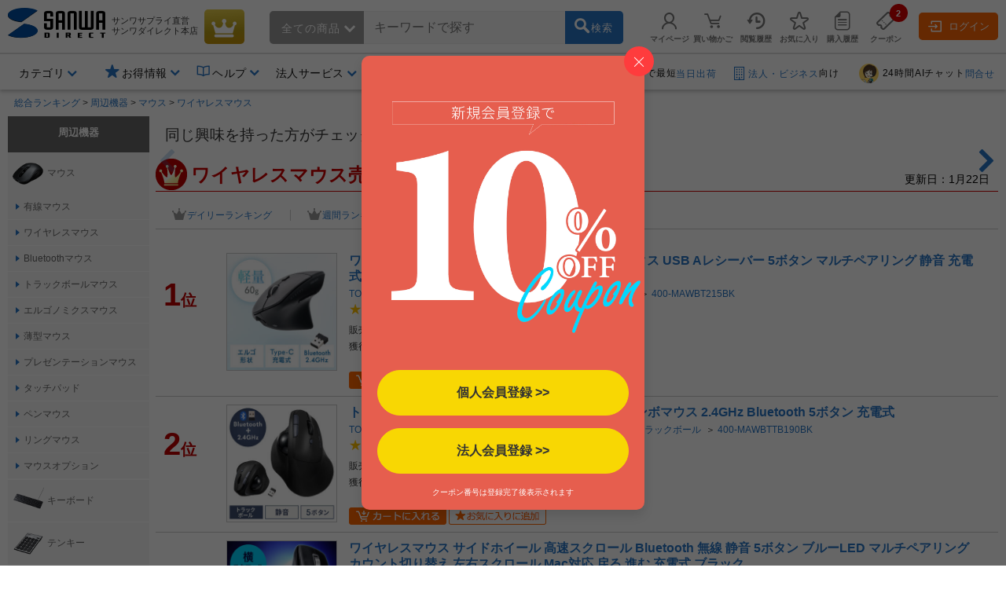

--- FILE ---
content_type: text/html;charset=Windows-31J
request_url: https://direct.sanwa.co.jp/ItemRanking/001012033002?term=m
body_size: 327154
content:
<!DOCTYPE html>
<html lang="ja">
<head>
	<script type="text/javascript" src="//js.rtoaster.jp/Rtoaster.js"></script>
<script type="text/javascript">
	Rtoaster.init("RTA-4709-446f8397497f","");


	Rtoaster.track({
	"会員種別":""
,"会員ランク":""

	});
</script><link rel="stylesheet" type="text/css" href="/contents/parts/css/rtoaster/slider.css" />
<title>ワイヤレスマウスの売れ筋ランキング|通販ならサンワダイレクト</title>
	<meta http-equiv="content-type" content="text/html; charset=shift_jis">
	<meta name="robots" content="follow, index"><meta http-equiv="content-script-type" content="text/javascript">
	<meta http-equiv="content-style-type" content="text/css">
	<meta name="keywords" content="ワイヤレスマウス,ランキング,通販,販売,サンワダイレクト,サンワサプライ">
	<meta name="description" content="ワイヤレスマウスの売れ筋ランキング！デイリー・週間・月間で30位まで紹介！サンワサプライが運営する「サンワダイレクト」の通信販売にお任せください。2,000円以上で送料無料！">

	<meta name="viewport" content="width=device-width,initial-scale=1" />
<link rel="canonical" href="https://direct.sanwa.co.jp/ItemRanking/001012033002"><!-- icon -->
<link rel="stylesheet" type="text/css" href="/css/clsd_base3.css?v=161215">
<link rel="stylesheet" type="text/css" href="/css/dropdown_cate_menu.css?v=150421">
	<link rel="stylesheet" type="text/css" href="/css/back_top.css" />
	<link rel="stylesheet" type="text/css" href="/contents/fonts/sanwasvg.css">
	<link rel="stylesheet" type="text/css" href="/css/common.css">
	<link rel="shortcut icon" href="/contents/sp/images/clsd_h/favicon.ico" type="/image/vnd.microsoft.icon" />
	<link href="https://fonts.googleapis.com/icon?family=Material+Icons" rel="stylesheet">

	<script src="//ajax.googleapis.com/ajax/libs/jquery/3.7.1/jquery.min.js"></script>
	<script>window.jQuery || document.write('<script type="text\/javascript" src="..\/js\/jquery-3.7.1.min.js"><\/script>')</script>
	<script type="text/javascript" src="/js/jquery-migrate-1.2.1.min.js"></script>
	<script language="javascript" type="text/javascript" src="/js/disp.js?v=180209"></script>
	<script language="javascript" type="text/javascript" src="/js/top_clsdCmnUpper.js"></script>
	<script language="javascript" type="text/javascript" src="/js/back_top.js"></script>
	<script type="text/javascript" src="/js/jquery.tmpl.min.js"></script><script type="text/javascript" src="/js/smoothScroll.js"></script>
	<script type="text/javascript" src="/js/lazysizes.min.js"></script>
	<script type="text/javascript" src="/js/jquery.menu-aim.js"></script>
	<script>
window.dataLayer = window.dataLayer || [];
dataLayer.push({ ecommerce: null });
dataLayer.push({ 'member_id': "" });
</script>
<!-- Google Tag Manager -->
<script>(function(w,d,s,l,i){w[l]=w[l]||[];w[l].push({'gtm.start':new Date().getTime(),event:'gtm.js'});var f=d.getElementsByTagName(s)[0],j=d.createElement(s),dl=l!='dataLayer'?'&l='+l:'';j.async=true;j.src='https://www.googletagmanager.com/gtm.js?id='+i+dl;f.parentNode.insertBefore(j,f);})(window,document,'script','dataLayer','GTM-WN9P7Z2');</script>
<!-- End Google Tag Manager -->
<!-- Global site tag (gtag.js) - Google Ads:  -->
<script async src="https://www.googletagmanager.com/gtag/js?id=AW-1039184612"></script>
<script>
  window.dataLayer = window.dataLayer || [];
  function gtag(){dataLayer.push(arguments);}
  gtag('js', new Date());
  
  gtag('config', 'AW-1039184612');
</script><script>!function(n){var o=window[n]=function(){var n=[].slice.call(arguments);return o.x?o.x.apply(0,n):o.q.push(n)};o.q=[],o.i=Date.now(),o.allow=function(){o.o="allow"},o.deny=function(){o.o="deny"}}("krt")</script>

<script async src="https://cdn-edge.karte.io/93781dba70133d7f1d6973f4ec5f8187/edge.js"></script>
<script type="text/javascript">
(function(){
  if('krt' in window){
	try{

			krt('send', 'login', {status:false});

	}catch(e){
		krt('send', '_error', {message:e.message});
	}
  }
})()
</script><script src="//statics.a8.net/a8sales/a8sales.js"></script><link rel="stylesheet" type="text/css" href="/contents/fonts/sanwasvg.css">
<link rel="stylesheet" type="text/css" href="/css/recommend-slick.css">
<link rel="stylesheet" type="text/css" href="/contents/parts/css/rtoaster/recommend-design.css?v=240515">
<script type="text/javascript" src="//cdn.jsdelivr.net/gh/kenwheeler/slick@1.8.1/slick/slick.min.js"></script>
</head>
<style>
.ctnr{
 min-width:1250px;
}
</style>
<body  id="top" >
<!-- Google Tag Manager (noscript) -->
<noscript><iframe src="https://www.googletagmanager.com/ns.html?id=GTM-WN9P7Z2" height="0" width="0" style="display:none;visibility:hidden"></iframe></noscript>
<!-- End Google Tag Manager (noscript) -->
<div class="ctnr">
<header class="header-nav-area">
	<div class="header-nav" id="c_h_headinfo_btm">
	<div class="header-nav-logo"><a href="/" class="header-nav-logo-link" aria-label="サンワダイレクト"><span class="icon-sanwadirect_logo"><span class="path1"></span><span class="path2"></span></span></a></div>
		<div class="header-nav-sitename">
			<p><span class="header-nav-company-name">サンワサプライ直営</span>サンワダイレクト本店</p></div>

		<div class="header-nav-topicon"> <a href="https://direct.sanwa.co.jp/ItemRanking/"><span class="icon-ranking"></span></a> </div>

		<div class="header-search-div"  ><form name="search_form" id="search_form" class="header-search-area" action="https://direct.sanwa.co.jp/s/search" method="get">
<div class="header-search-left">
	<div class="header-search-cate">
	<span id="selectedCateNm" class="header-search-cate-name">
全ての商品<span class="icon-greater-bottom-b"></span>
	</span>
	<span>
	<select id="categoryList" class="header-search-catelist">
	<option value="">全ての商品</option>
		<option value="001002">家具・オフィス</option>
		<option value="001012">周辺機器</option>
		<option value="001013">オーディオ関連機器</option>
		<option value="001004">アクセサリ</option>
		<option value="001007">ケーブル・変換アダプタ</option>
		<option value="001015">iPhone・スマホ</option>
		<option value="001014">iPad・タブレット・PC</option>
		<option value="001016">メモリ</option>
		<option value="001001">インク・用紙</option>
		<option value="001017">生活家電</option>
		<option value="001009">WEB限定・RoHS対応品</option>
		</select>
	</span>
	</div>
</div>
<div class="header-search-center">
	<span role="status" aria-live="polite" class="ui-helper-hidden-accessible"></span>
	<input type="text" maxlength="200" class="search_text ui-autocomplete-input" value="" id="q" name="q" dir="ltr" autocomplete="off" spellcheck="false" placeholder="キーワードで探す">
	<input type="hidden" name="category0" value="">
	<input type="hidden" name="restCate" value="">
	<input type="hidden" name="restSubCate" value="">
	<input type="hidden" name="suggest_flag" value="">
</div>
<div class="header-search-right"> <a id="qsb" class="header-search-btn"><span class="header-search-btn-in"><span class="icon-search"></span><span class="header-search-btn-txt">検索</span></span></a> </div>
</form>
</div>
<div id="suggest_field"></div>

<link rel="stylesheet" type="text/css" href="/css/jquery-ui-1.10.4.custom.min.css?v=151117">
<script type="text/javascript" src="/js/jquery-ui-1.10.4.custom.js"></script>
<script type="text/javascript" src="/js/triangle_menu.js"></script>
<script charset="utf-8">
$(function(){
    $.ajaxSetup({
        beforeSend: function(xhr){
            xhr.overrideMimeType("text/html;charset=Shift_JIS");
        }
    });

})
</script>
<script>

$(document).ready(function(){
	$('#q').autocomplete({
		source: function(request, response){
			$.ajax({
				url: "//direct.sanwa.co.jp/modules/CSDSuggestProxy.jsp",
				data: {
					q: request.term,
					category0: $('#categoryList option:selected').val()
				},
				dataType: "jsonp",
				type: "GET",
				success :function(data) {
					//for(var i=0;i<data.length;i++){ console.log(data[i] );}
					response(data);
				}
			});
		},
		select: function( event, ui ) {
			var selWd = ui.item[0];
			var mrkDno =ui.item[2];
			
			if(mrkDno && mrkDno.length>0){
				selWd = selWd.split(' ')[0];
			}
			
			$("#q").val(selWd);
			document.search_form.suggest_flag.value = '1';
			document.search_form.category0.value=mrkDno;
			$("#search_form").submit();
		},
		open: function(event, ui) {
			executePreSearchRecursion('#ui-menu-item', 0, $(".sg_s_list").length);
		},
		delay: 200,
		appendTo:"#suggest_field"
	});
});

$(function(){
	var triangle = new TriangleMenu('#ui-id-1', '.ui-menu-item', '.sideSujest');
});


$(function(){
	
	$("#q").keyup(function(e){
		if (e.keyCode == 38 || e.keyCode == 40) {
			
			var thidval = $(".ui-state-focus").parent(".sg_s_list");
			if (thidval.size()>0) {
				
				executePreSearch(thidval);
			}
		}
	});

	
	$(document).on({
		"mouseenter" :
		function() {
			executePreSearch($(this));
		}
	}, ".sg_s_list");
});


function executePreSearch(thisval) {
	//console.log("executePreSearch");
	var result = requestSuggestPreSearch(thisval);

	if (typeof result !== "undefined") {
		
		result.done(function(data) {
			
			var resVal = jQuery.parseJSON(data);
			if (resVal["result"] == "OK") {
				if (resVal["items"].length > 0) {
					
					makeItemList(thisval, resVal);
				}
			}
		});
	}
}


function executePreSearchRecursion(listId, i, listSize) {
	//console.log("executePreSearchRecursion");
	if (i >= listSize) {
		return;
	}
	//console.log("executePreSearchRecursio2n");
	var listObj = $(listId + i);
	var result = requestSuggestPreSearch(listObj);

	if (typeof result !== "undefined") {
		
		result.done(function(data) {
			
			var resVal = jQuery.parseJSON(data);
			if (resVal["result"] == "OK") {
				if (resVal["items"].length > 0) {
					
					makeItemList(listObj, resVal);
					listObj.children(".sideSujest").css('display', 'block');
				} else {
					
					executePreSearchRecursion(listId, i+=1, listSize);
				}
			} else {
				
				executePreSearchRecursion(listId, i+=1, listSize);
			}
		});
	}
}


function makeItemList(thisval, resVal) {
	thisval.children(".sideSujest").append($("#suggestPreSearchResult").tmpl({"items":resVal["items"],"totalCnt":resVal["totalCnt"]}));
}


function requestSuggestPreSearch(thisval) {
	if (thisval.data("search_done") != true) {
		thisval.data("search_done", true);

		var word = thisval.children("a").text();
		var categoryNo = $('#categoryList option:selected').val();
		var categoryNm = $('#categoryList option:selected').text();
		
		var markdispno = thisval.children("a").data("dispno");
		if(markdispno && markdispno.length>0){
			categoryNo = markdispno;
			word = word.split(' ')[0];
		}
		console.log("*****markdispno****" + categoryNo +"::"+  markdispno);

		return $.ajax({
			url:"/common/CSDSearchSuggestPreSearch.jsp",
			data: {
				preq: word,
				cateNo: categoryNo,
				cateNm: categoryNm
				},
			type: "GET",
			timeout: 4000
		});
	}
}

$(function() {
	
	$('#categoryList').on('change', function(e) {
		var cateNm = $('#categoryList option:selected').text();
		if (cateNm != "" && cateNm != null) {
			
			if (cateNm.length >= 15) {
				
				document.getElementById('selectedCateNm').textContent = cateNm.substring(0, 15) + '...';
			} else {
				document.getElementById('selectedCateNm').textContent = cateNm;
			}
		}
	});

	
	$("#search_form").on('submit',function(){
		paramCheck();
	});

	
	$("#qsb").on('click',function(){
		paramCheck();
		submitSearchForm();
	});
});


function submitSearchForm(){
	document.search_form.submit();
}


function paramCheck() {
	var cateNm = $('#categoryList option:selected').text();
	var cateNo = $('#categoryList option:selected').val();
	if (cateNo != "" && cateNo != null) {
		
		if (cateNo.length % 12 == 0 && cateNm != "" && cateNm != null) {
			
			document.search_form.restSubCate.value = cateNo + "_" + cateNm;

		} else if (cateNo.length % 9 == 0 && cateNm != "" && cateNm != null) {
			
			document.search_form.restCate.value = cateNo + "_" + cateNm;

		} else if (cateNo.length % 6 == 0) {
			
			document.search_form.category0.value = cateNo;
		}
	}
}
</script>
<script id="suggestPreSearchResult" type="text/x-jquery-tmpl">
{{each items}}
<a href="/ItemPage/${ID}">
<div class="sideSujest-list">
<img class="sideSujest-goodsImg" src="/images/goods/${IMG}" onerror="alterImage(this, '../images/goods/item_s.gif')">
<p class="sideSujest-goodsName">${NAME}</p>
<p class="sideSujest-goodsStkNo">${ID}</p>
</div>
</a>
{{/each}}
<div class="suggestPreSearchTotalCnt">${totalCnt}件見つかりました</div>
</script><div class="header-menu-area">
			<ul class="header-menu">

				<li class="header-menu-li" id="myPageMenuOpen">
					<a href="https://direct.sanwa.co.jp/common/CSfLogin.jsp?transfer=../member/CPmPersonalShop_001.jsp"><span class="icon-person header-menu-icon"></span><span class="header-menu-txt">マイページ</span></a>
					<div id="myPageMenuDispField"></div>
					</li>
				<li class="header-menu-li" id="dropDownCartOpen"><a href="https://direct.sanwa.co.jp/disp/CCtViewCartLink.jsp">
					<span class="icon-cart-empty header-menu-icon"></span><span class="header-menu-txt">買い物かご</span></a>
					<div id="dropCartDispField"></div>
					</li>
				<li class="header-menu-li" id="historyOpen"><a href="https://direct.sanwa.co.jp/disp/CSDBrowsingHistoryList.jsp"><span class="icon-time header-menu-icon"></span><span class="header-menu-txt">閲覧履歴</span></a>
					<div id="historyDispField"></div>
					</li>
				<li class="header-menu-li"><a href="https://direct.sanwa.co.jp/member/CSDFavoriteGoodsList.jsp"><span class="icon-star-off header-menu-icon"></span><span class="header-menu-txt">お気に入り</span></a></li>
				<li class="header-menu-li">
				<a href="https://direct.sanwa.co.jp/common/CSfLogin.jsp?transfer=../member/CPmOrderHistory.jsp"><span class="icon-document header-menu-icon"></span><span class="header-menu-txt">購入履歴</span></a>
				</li>
				<li class="header-menu-li">
					<a href="https://direct.sanwa.co.jp/disp/CSDCouponList.jsp">
						<span class="header-menu-icon-number"><span id="hdrCpnCountStr" class="inner">2</span></span><span class="icon-coupon header-menu-icon"></span><span class="header-menu-txt">クーポン</span>
					</a>
				</li>
				</ul>
		</div><!-- //.header-menu-area -->

		<div class="header-member-login-box"><a href="https://direct.sanwa.co.jp/common/CSfLogin.jsp"><span class="icon-login"></span>ログイン</a></div>
		</div><!-- //#c_h_headinfo_btm -->
<div class="header-info-area">
		<div class="header-info-list-area">
			<ul class="header-info-list">
				<li class="header-info-list-li yes-open"><a aria-label="カテゴリ" aria-expanded="false" aria-haspopup="true" role="button" href="#"><span class="header-info-list-txt">カテゴリ</span></a>
					<div class="header-info-list-balloon-box" id="header_category"></div>
				</li>
				<li class="header-info-list-li" id="rankDispOpen">
					</li>
		 		        <li class="header-info-list-li header-info-list-otoku yes-open"><a aria-label="お得情報" aria-expanded="false" aria-haspopup="true" role="button" href="#"><span class="header-info-list-txt"><span class="header-publicity-icon icon-star-on font-blue"></span>お得情報</span></a>
          <div class="header-info-list-balloon-box">
            <ul class="header-info-list-balloon-type-txt">
              <li><a href="/contents/sp/sale/"><span class="icon-greater-right-b"></span>セールアイテム一覧</a></li>
              <li><a href="/outlet/"><span class="icon-greater-right-b"></span>アウトレット</a></li>
              <li><a href="/disp/CSDSaleListPage.jsp?dispNo=024002016"><span class="icon-greater-right-b"></span>値下げしました</a></li>
              <li><a href="/rcmrkg/CSDPriceRangeRanking.jsp"><span class="icon-greater-right-b"></span>送料無料まであと少し</a></li>
              <li><a href="/contents/sp/realvoice/"><span class="icon-greater-right-b"></span>みんなの投稿 Real Voice</a></li>
              <li><a href="/contents/sp/review/"><span class="icon-greater-right-b"></span>レビューで50ポイント</a></li>
              <li><a href="/contents/sp/get1point/"><span class="icon-greater-right-b"></span>Get1ポイント</a></li>
              <li><a href="/contents/information/rank/"><span class="icon-greater-right-b"></span>会員ランク特典</a></li>
            </ul>
          </div>
        </li>        <li class="header-info-list-li yes-open"><a  href="/contents/information/"><span class="header-info-list-txt"><span class="header-publicity-icon icon-book font-blue"></span>ヘルプ</span></a>
          <div class="header-info-list-balloon-box">
            <ul class="header-info-list-balloon-type-txt">
              <li><a href="/contents/information/"><span class="icon-greater-right-b"></span>ご利用ガイド</a></li>
              <li><a href="/contents/information/faq/"><span class="icon-greater-right-b"></span>よくある質問</a></li>
              <li><a href="/contents/information/support_top.html"><span class="icon-greater-right-b"></span>お問合せ</a></li>
            </ul>
          </div>
        </li><li class="header-info-list-li yes-open"><a  href="/contents/sp/startguide/"><span class="header-info-list-txt"><span class="header-publicity-icon icon-rank-mono font-blue"></span>法人サービス</span></a>
          <div class="header-info-list-balloon-box">
            <ul class="header-info-list-balloon-type-txt">
              <li><a href="/contents/sp/startguide/"><span class="icon-greater-right-b"></span>法人スタートガイド</a></li>
              <li><a href="/contents/sp/startguide/seikyu.html"><span class="icon-greater-right-b"></span>請求書払いについて</a></li>
              <li><a href="/contents/sp/startguide/"><span class="icon-greater-right-b"></span>各種書類発行について</a></li>
              <li><a href="/contents/sp/mitsumori/"><span class="icon-greater-right-b"></span>まとめ買い値引き</a></li>
              <li><a href="/contents/sp/orig_service2/"><span class="icon-greater-right-b"></span>名入れ・特注</a></li>
              <li><a href="/contents/sp/kumitate/"><span class="icon-greater-right-b"></span>組み立てサービス</a></li>
            </ul>
          </div>
        </li><li class="header-info-list-li"><a href="/contents/information/welcome.html"><span class="header-info-list-txt"><span class="header-publicity-icon icon-beginner font-blue"></span>はじめての方へ</span></a> </li></ul>
		</div>
		<!-- .header-info-list-area -->

		<div class="header-info-publicity-area">
			<ul class="header-publicity-list">
				        <li>
          <p class="header-info-ttl"><a href="/contents/information/shipping.html#a4_2"><span class="header-publicity-icon icon-track font-blue"></span>15時までのご注文で最短<span class="font-blue">当日出荷</span></a></p>
        </li>
<li><p class="header-info-ttl"><a href="/contents/sp/startguide/"><span class="header-publicity-icon icon-building font-blue"></span><span class="font-blue">法人・ビジネス</span>向け</a></p></li>
<li><p class="header-info-ttl"><a href="/contents/information/info.html"><!--span class="header-publicity-icon icon-chat font-blue"></span--><img src="/images/parts/chat_icon_01.png" alt="24時間AIチャット" style="height: 25px; width: auto; border:0;border-radius: 50%;margin: 0 5px 0;">24時間AIチャット<span class="font-blue">問合せ</span></a></p></li>


<style>
.header-nav .header-nav-topicon a {
background: rgb(198,146,8);
background: linear-gradient(356deg, rgba(198,146,8,1) 0%, rgba(184,156,20,1) 37%, rgba(231,207,75,1) 100%); 
}
.header-nav .header-nav-topicon .icon-ranking::before {
	color: #fff;
}
.header-nav-topicon a:hover .icon-ranking::before {
	color: #f1eaa2;
}

</style></ul>
		</div>
		<!-- .header-info-list-area -->

	</div>
	<!-- .header-info-area -->

</header>
<script>
function FixedAnime() {
	var headerH = $('#c_h_headinfo_btm').outerHeight(true);
	var scroll = $(window).scrollTop();

	if (scroll >= headerH){//headerの高さ以上になったら
		$('#c_h_headinfo_btm').addClass('header-nav-area-fixed');//fixedというクラス名を付与
	}else{//それ以外は
		$('#c_h_headinfo_btm').removeClass('header-nav-area-fixed');//fixedというクラス名を除去
	}
}

// 画面をスクロールをしたら動かしたい場合の記述
$(window).scroll(function () {
	FixedAnime();/* スクロール途中からヘッダーを出現させる関数を呼ぶ*/
});

// ページが読み込まれたらすぐに動かしたい場合の記述
$(window).on('load', function () {
	FixedAnime();/* スクロール途中からヘッダーを出現させる関数を呼ぶ*/
});
</script>
<link rel="stylesheet" type="text/css" href="../css/clsd_ranking.css">
<link rel="stylesheet" type="text/css" href="../css/side_menu.css">
<div class="breadCrumbs">
<a href="/ItemRanking/?term=m">総合ランキング</a>&nbsp;&gt;&nbsp;<a href="/ItemRanking/001012?term=m">周辺機器</a>&nbsp;&gt;&nbsp;<a href="/ItemRanking/001012033?term=m">マウス</a>&nbsp;&gt;&nbsp;<a href="/ItemRanking/001012033002?term=m">ワイヤレスマウス</a></div>
<!-- パンくずリストの構造化データマークアップを生成する（SEO対策）-->
<script type="application/Id+json">
{
"@context":"https://schema.org",
"@type":"BreadcrumbList",
"ItemListElement":[
{"@type":"ListItem",
 "position":1,
 "name":"総合ランキング",
 "Item":"/ItemRanking/?term=m"}
,{"@type":"ListItem",
 "position":2,
 "name":"周辺機器",
 "Item":"/ItemRanking/001012?term=m"}
,{"@type":"ListItem",
 "position":3,
 "name":"マウス",
 "Item":"/ItemRanking/001012033?term=m"}
,{"@type":"ListItem",
 "position":4,
 "name":"ワイヤレスマウス",
 "Item":"/ItemRanking/001012033002?term=m"}
]
}
</script>
<div id="clsd_contents" class="clsd_left_only">
	<div id="m_col_wrap">
		<div id="m_col_left">
			<div id="m_col_center_wrap">
				<div id="col_center">
					<div class='recommend-area pattern-carousel' id='rt_ranking01'>
	<p class='recommend-your-ttl'>同じ興味を持った方がチェックしている商品</p>
	<div class='recommend-carousel item5'>
	
		<div class='carousel-inner' id='rt_ranking01_1'>
		</div>
	
		<div class='carousel-inner' id='rt_ranking01_2'>
		</div>
	
		<div class='carousel-inner' id='rt_ranking01_3'>
		</div>
	
		<div class='carousel-inner' id='rt_ranking01_4'>
		</div>
	
		<div class='carousel-inner' id='rt_ranking01_5'>
		</div>
	
		<div class='carousel-inner' id='rt_ranking01_6'>
		</div>
	
		<div class='carousel-inner' id='rt_ranking01_7'>
		</div>
	
		<div class='carousel-inner' id='rt_ranking01_8'>
		</div>
	
		<div class='carousel-inner' id='rt_ranking01_9'>
		</div>
	
		<div class='carousel-inner' id='rt_ranking01_10'>
		</div>
	
		<div class='carousel-inner' id='rt_ranking01_11'>
		</div>
	
		<div class='carousel-inner' id='rt_ranking01_12'>
		</div>
	
		<div class='carousel-inner' id='rt_ranking01_13'>
		</div>
	
		<div class='carousel-inner' id='rt_ranking01_14'>
		</div>
	
		<div class='carousel-inner' id='rt_ranking01_15'>
		</div>
	
		<div class='carousel-inner' id='rt_ranking01_16'>
		</div>
	
		<div class='carousel-inner' id='rt_ranking01_17'>
		</div>
	
		<div class='carousel-inner' id='rt_ranking01_18'>
		</div>
	
		<div class='carousel-inner' id='rt_ranking01_19'>
		</div>
	
		<div class='carousel-inner' id='rt_ranking01_20'>
		</div>
	
	</div>
</div><h1 class="rank_ttl">ワイヤレスマウス売れ筋ランキング <span class="updata">更新日：1月22日</h1>
					<div id="rank_disp_main">
						<ul class="rank_nav">
							<li>
								<img src="../images/parts/crown_gray.png" class="crown_img"><a href="/ItemRanking/001012033002?term=d">デイリーランキング</a>
								</li>
							<li>
								<img src="../images/parts/crown_gray.png" class="crown_img"><a href="/ItemRanking/001012033002?term=w">週間ランキング</a>
								</li>
							<li>
								<img src="../images/parts/crown_gold.png" class="crown_img">月間ランキング
								</li>
						</ul>
						<script langauge="JavaScript">
	
	var add_cart_flg = false;
	function add_cart(goodsNo, goodsConstTp){
		var form = document.cartFrm;
		if (add_cart_flg == false) {

			add_cart_flg = true;

			form.GOODS_NO.value = goodsNo;
			form.GOODS_CONST_TP.value = goodsConstTp;
			form.submit();
		}

	}


</script>

<form method="post" name="cartFrm" action="../disp/CSfAddSession_001.jsp">
	<input type="hidden" name="GOODS_NO">
	<input type="hidden" name="ORD_TP" value="1">
	<input type="hidden" name="GOODS_CONST_TP">
	<input type="hidden" name="COMM_025" value="1">
</form>
<div class="rank_goods_list">
	<ul class="clearfix">
	<li>
			<table width="740" class="init_table" summary="400-MAWBT215BKの詳細">
				<tr>
					<td width="80" height="10" class="center"></td>
					<td height="20" rowspan="3" class="goods_img"><a href="../ItemPage/400-MAWBT215BK" onclick="apiSetCtr('400-MAWBT215BK','11',this,'ShtRfzGzgn2vE');return false;">
						<img src="https://cdn.sanwadirect.jp/images/goods/400-MAWBT215BK_MA.JPG" width="150" height="150" alt="ワイヤレスマウス Bluetooth 軽量 大型 エルゴノミクス USB Aレシーバー 5ボタン マルチペアリング 静音 充電式 無線 2.4GHz ブラック" class="main_img"></a></td>
					<td height="20" rowspan="3" class="middle_text">
						<div class="goods_info">
							<p class="goods_name ma-5"><a href="../ItemPage/400-MAWBT215BK" onclick="apiSetCtr('400-MAWBT215BK','11',this,'ShtRfzGzgn2vE');return false;">ワイヤレスマウス Bluetooth 軽量 大型 エルゴノミクス USB Aレシーバー 5ボタン マルチペアリング 静音 充電式 無線 2.4GHz ブラック</a></p>
							<p class="ma-5">
								<a href="../index.jsp">TOP</a>
								
									&nbsp;＞&nbsp;<a href="../ItemList/001012">周辺機器</a>
								
									&nbsp;＞&nbsp;<a href="../ItemList/001012033">マウス</a>
								
									&nbsp;＞&nbsp;<a href="../ItemList/001012033007">エルゴノミクスマウス</a>
								
									&nbsp;＞&nbsp;<a href="../ItemList/001012033007007">Bluetooth</a>
								
								&nbsp;＞&nbsp;<a href="../ItemPage/400-MAWBT215BK" onclick="apiSetCtr('400-MAWBT215BK','11',this,'ShtRfzGzgn2vE');return false;">400-MAWBT215BK</a>
							</p>
							<div class="sale_review_star">
								<p class="ma-5"><a href="../ItemReview/400-MAWBT215BK" onclick="apiSetCtr('400-MAWBT215BK','11',this,'ShtRfzGzgn2vE');return false;"><img src="../images/clsd_products/star_small_5.png" alt="星5つ" width="76" height="13" class="alpha_png"></a>(<a href="../ItemReview/400-MAWBT215BK" onclick="apiSetCtr('400-MAWBT215BK','11',this,'ShtRfzGzgn2vE');return false;">1件のレビュー</a>)</p>
								<p class="ma-5">
									販売価格：<span class="rank_price">&yen;3,480</span><span class="rank_red">（税込）</span>
									<span class="icon_stock">
										在庫あり</span>
									
									&nbsp;<span class="icon_price">送料無料</span>
									</p>
								<p class="ma-5">
									
									獲得ポイント：<span class="rank_red">34ポイント（1％還元）</span>
									</p>
							</div>
						</div>
						<div class="label_wrap">
							<a href="javascript:add_cart('135223', '1');"  onclick="apiSetCtr('400-MAWBT215BK','11',this,'ShtRfzGzgn2vE');return false;"><img src="../images/parts/rank_cart.png" width="124" height="22" alt="カートに入れる"></a>
							<a href="javascript:add_fav('135223');"><img src="../images/parts/rank_fav.png" width="124" height="22" alt="お気に入りに追加"></a>
							</div>
					</td>
				</tr>
				<tr>
					<td width="80" height="40" class="center"><span class="rank_num">1</span><span class="rank_num_s">位</span></td>
				</tr>
			</table>
		</li>
	<li>
			<table width="740" class="init_table" summary="400-MAWBTTB190BKの詳細">
				<tr>
					<td width="80" height="10" class="center"></td>
					<td height="20" rowspan="3" class="goods_img"><a href="../ItemPage/400-MAWBTTB190BK" onclick="apiSetCtr('400-MAWBTTB190BK','11',this,'ShtRfzGzgn2vE');return false;">
						<img src="https://cdn.sanwadirect.jp/images/goods/400-MAWBTTB190BK_MA.JPG" width="150" height="150" alt="トラックボールマウス エルゴマウス 静音マウス コンボマウス 2.4GHz Bluetooth 5ボタン 充電式" class="main_img"></a></td>
					<td height="20" rowspan="3" class="middle_text">
						<div class="goods_info">
							<p class="goods_name ma-5"><a href="../ItemPage/400-MAWBTTB190BK" onclick="apiSetCtr('400-MAWBTTB190BK','11',this,'ShtRfzGzgn2vE');return false;">トラックボールマウス エルゴマウス 静音マウス コンボマウス 2.4GHz Bluetooth 5ボタン 充電式</a></p>
							<p class="ma-5">
								<a href="../index.jsp">TOP</a>
								
									&nbsp;＞&nbsp;<a href="../ItemList/001012">周辺機器</a>
								
									&nbsp;＞&nbsp;<a href="../ItemList/001012033">マウス</a>
								
									&nbsp;＞&nbsp;<a href="../ItemList/001012033004">トラックボールマウス</a>
								
									&nbsp;＞&nbsp;<a href="../ItemList/001012033004003">Bluetoothトラックボール</a>
								
								&nbsp;＞&nbsp;<a href="../ItemPage/400-MAWBTTB190BK" onclick="apiSetCtr('400-MAWBTTB190BK','11',this,'ShtRfzGzgn2vE');return false;">400-MAWBTTB190BK</a>
							</p>
							<div class="sale_review_star">
								<p class="ma-5"><a href="../ItemReview/400-MAWBTTB190BK" onclick="apiSetCtr('400-MAWBTTB190BK','11',this,'ShtRfzGzgn2vE');return false;"><img src="../images/clsd_products/star_small_4.png" alt="星4つ" width="76" height="13" class="alpha_png"></a>(<a href="../ItemReview/400-MAWBTTB190BK" onclick="apiSetCtr('400-MAWBTTB190BK','11',this,'ShtRfzGzgn2vE');return false;">18件のレビュー</a>)</p>
								<p class="ma-5">
									販売価格：<span class="rank_price">&yen;5,480</span><span class="rank_red">（税込）</span>
									<span class="icon_stock">
										在庫あり</span>
									
									&nbsp;<span class="icon_price">送料無料</span>
									</p>
								<p class="ma-5">
									
									獲得ポイント：<span class="rank_red">54ポイント（1％還元）</span>
									</p>
							</div>
						</div>
						<div class="label_wrap">
							<a href="javascript:add_cart('122904', '1');"  onclick="apiSetCtr('400-MAWBTTB190BK','11',this,'ShtRfzGzgn2vE');return false;"><img src="../images/parts/rank_cart.png" width="124" height="22" alt="カートに入れる"></a>
							<a href="javascript:add_fav('122904');"><img src="../images/parts/rank_fav.png" width="124" height="22" alt="お気に入りに追加"></a>
							</div>
					</td>
				</tr>
				<tr>
					<td width="80" height="40" class="center"><span class="rank_num">2</span><span class="rank_num_s">位</span></td>
				</tr>
			</table>
		</li>
	<li>
			<table width="740" class="init_table" summary="400-MAWBT207の詳細">
				<tr>
					<td width="80" height="10" class="center"></td>
					<td height="20" rowspan="3" class="goods_img"><a href="../ItemPage/400-MAWBT207" onclick="apiSetCtr('400-MAWBT207','11',this,'ShtRfzGzgn2vE');return false;">
						<img src="https://cdn.sanwadirect.jp/images/goods/400-MAWBT207_MA.JPG" width="150" height="150" alt="ワイヤレスマウス サイドホイール 高速スクロール Bluetooth 無線 静音 5ボタン ブルーLED マルチペアリング カウント切り替え 左右スクロール Mac対応 戻る 進む 充電式 ブラック" class="main_img"></a></td>
					<td height="20" rowspan="3" class="middle_text">
						<div class="goods_info">
							<p class="goods_name ma-5"><a href="../ItemPage/400-MAWBT207" onclick="apiSetCtr('400-MAWBT207','11',this,'ShtRfzGzgn2vE');return false;">ワイヤレスマウス サイドホイール 高速スクロール Bluetooth 無線 静音 5ボタン ブルーLED マルチペアリング カウント切り替え 左右スクロール Mac対応 戻る 進む 充電式 ブラック</a></p>
							<p class="ma-5">
								<a href="../index.jsp">TOP</a>
								
									&nbsp;＞&nbsp;<a href="../ItemList/001012">周辺機器</a>
								
									&nbsp;＞&nbsp;<a href="../ItemList/001012033">マウス</a>
								
									&nbsp;＞&nbsp;<a href="../ItemList/001012033003">Bluetoothマウス</a>
								
									&nbsp;＞&nbsp;<a href="../ItemList/001012033003006">ブルーLEDマウス</a>
								
								&nbsp;＞&nbsp;<a href="../ItemPage/400-MAWBT207" onclick="apiSetCtr('400-MAWBT207','11',this,'ShtRfzGzgn2vE');return false;">400-MAWBT207</a>
							</p>
							<div class="sale_review_star">
								<p class="ma-5"><a href="../ItemReview/400-MAWBT207" onclick="apiSetCtr('400-MAWBT207','11',this,'ShtRfzGzgn2vE');return false;"><img src="../images/clsd_products/star_small_4.png" alt="星4つ" width="76" height="13" class="alpha_png"></a>(<a href="../ItemReview/400-MAWBT207" onclick="apiSetCtr('400-MAWBT207','11',this,'ShtRfzGzgn2vE');return false;">7件のレビュー</a>)</p>
								<p class="ma-5">
									販売価格：<span class="rank_price">&yen;4,980</span><span class="rank_red">（税込）</span>
									<span class="icon_stock">
										在庫あり</span>
									
									&nbsp;<span class="icon_price">送料無料</span>
									</p>
								<p class="ma-5">
									
									獲得ポイント：<span class="rank_red">49ポイント（1％還元）</span>
									</p>
							</div>
						</div>
						<div class="label_wrap">
							<a href="javascript:add_cart('128806', '1');"  onclick="apiSetCtr('400-MAWBT207','11',this,'ShtRfzGzgn2vE');return false;"><img src="../images/parts/rank_cart.png" width="124" height="22" alt="カートに入れる"></a>
							<a href="javascript:add_fav('128806');"><img src="../images/parts/rank_fav.png" width="124" height="22" alt="お気に入りに追加"></a>
							</div>
					</td>
				</tr>
				<tr>
					<td width="80" height="40" class="center"><span class="rank_num">3</span><span class="rank_num_s">位</span></td>
				</tr>
			</table>
		</li>
	<li>
			<table width="740" class="init_table" summary="400-MAWB216GMの詳細">
				<tr>
					<td width="80" height="10" class="center"></td>
					<td height="20" rowspan="3" class="goods_img"><a href="../ItemPage/400-MAWB216GM" onclick="apiSetCtr('400-MAWB216GM','11',this,'ShtRfzGzgn2vE');return false;">
						<img src="https://cdn.sanwadirect.jp/images/goods/400-MAWB216GM_MA.JPG" width="150" height="150" alt="超小型 ワイヤレスマウス Bluetooth 超薄型 静音 充電式 3ボタン 無線 持ち運び モバイルマウス 携帯マウス ミニマウス コンパクト マッチ箱サイズ カバー付き ガンメタリック" class="main_img"></a></td>
					<td height="20" rowspan="3" class="middle_text">
						<div class="goods_info">
							<p class="goods_name ma-5"><a href="../ItemPage/400-MAWB216GM" onclick="apiSetCtr('400-MAWB216GM','11',this,'ShtRfzGzgn2vE');return false;">超小型 ワイヤレスマウス Bluetooth 超薄型 静音 充電式 3ボタン 無線 持ち運び モバイルマウス 携帯マウス ミニマウス コンパクト マッチ箱サイズ カバー付き ガンメタリック</a></p>
							<p class="ma-5">
								<a href="../index.jsp">TOP</a>
								
									&nbsp;＞&nbsp;<a href="../ItemList/001012">周辺機器</a>
								
									&nbsp;＞&nbsp;<a href="../ItemList/001012033">マウス</a>
								
									&nbsp;＞&nbsp;<a href="../ItemList/001012033029">薄型マウス</a>
								
								&nbsp;＞&nbsp;<a href="../ItemPage/400-MAWB216GM" onclick="apiSetCtr('400-MAWB216GM','11',this,'ShtRfzGzgn2vE');return false;">400-MAWB216GM</a>
							</p>
							<div class="sale_review_star">
								<p class="ma-5"><a href="../ItemReview/400-MAWB216GM" onclick="apiSetCtr('400-MAWB216GM','11',this,'ShtRfzGzgn2vE');return false;"><img src="../images/clsd_products/star_small_4.png" alt="星4つ" width="76" height="13" class="alpha_png"></a>(<a href="../ItemReview/400-MAWB216GM" onclick="apiSetCtr('400-MAWB216GM','11',this,'ShtRfzGzgn2vE');return false;">5件のレビュー</a>)</p>
								<p class="ma-5">
									販売価格：<span class="rank_price">&yen;3,980</span><span class="rank_red">（税込）</span>
									<span class="icon_stock">
										在庫あり</span>
									
									&nbsp;<span class="icon_price">送料無料</span>
									</p>
								<p class="ma-5">
									
									獲得ポイント：<span class="rank_red">39ポイント（1％還元）</span>
									</p>
							</div>
						</div>
						<div class="label_wrap">
							<a href="javascript:add_cart('134889', '1');"  onclick="apiSetCtr('400-MAWB216GM','11',this,'ShtRfzGzgn2vE');return false;"><img src="../images/parts/rank_cart.png" width="124" height="22" alt="カートに入れる"></a>
							<a href="javascript:add_fav('134889');"><img src="../images/parts/rank_fav.png" width="124" height="22" alt="お気に入りに追加"></a>
							</div>
					</td>
				</tr>
				<tr>
					<td width="80" height="40" class="center"><span class="rank_num2">4</span><span class="rank_num2_s">位</span></td>
				</tr>
			</table>
		</li>
	<li>
			<table width="740" class="init_table" summary="400-MAWB216BKの詳細">
				<tr>
					<td width="80" height="10" class="center"></td>
					<td height="20" rowspan="3" class="goods_img"><a href="../ItemPage/400-MAWB216BK" onclick="apiSetCtr('400-MAWB216BK','11',this,'ShtRfzGzgn2vE');return false;">
						<img src="https://cdn.sanwadirect.jp/images/goods/400-MAWB216BK_MA.JPG" width="150" height="150" alt="超小型 ワイヤレスマウス Bluetooth 超薄型 静音 充電式 3ボタン 無線 持ち運び モバイルマウス 携帯マウス ミニマウス コンパクト マッチ箱サイズ カバー付き ブラック" class="main_img"></a></td>
					<td height="20" rowspan="3" class="middle_text">
						<div class="goods_info">
							<p class="goods_name ma-5"><a href="../ItemPage/400-MAWB216BK" onclick="apiSetCtr('400-MAWB216BK','11',this,'ShtRfzGzgn2vE');return false;">超小型 ワイヤレスマウス Bluetooth 超薄型 静音 充電式 3ボタン 無線 持ち運び モバイルマウス 携帯マウス ミニマウス コンパクト マッチ箱サイズ カバー付き ブラック</a></p>
							<p class="ma-5">
								<a href="../index.jsp">TOP</a>
								
									&nbsp;＞&nbsp;<a href="../ItemList/001012">周辺機器</a>
								
									&nbsp;＞&nbsp;<a href="../ItemList/001012033">マウス</a>
								
									&nbsp;＞&nbsp;<a href="../ItemList/001012033029">薄型マウス</a>
								
								&nbsp;＞&nbsp;<a href="../ItemPage/400-MAWB216BK" onclick="apiSetCtr('400-MAWB216BK','11',this,'ShtRfzGzgn2vE');return false;">400-MAWB216BK</a>
							</p>
							<div class="sale_review_star">
								<p class="ma-5"><a href="../ItemReview/400-MAWB216BK" onclick="apiSetCtr('400-MAWB216BK','11',this,'ShtRfzGzgn2vE');return false;"><img src="../images/clsd_products/star_small_4.png" alt="星4つ" width="76" height="13" class="alpha_png"></a>(<a href="../ItemReview/400-MAWB216BK" onclick="apiSetCtr('400-MAWB216BK','11',this,'ShtRfzGzgn2vE');return false;">6件のレビュー</a>)</p>
								<p class="ma-5">
									販売価格：<span class="rank_price">&yen;3,980</span><span class="rank_red">（税込）</span>
									<span class="icon_stock">
										在庫あり</span>
									
									&nbsp;<span class="icon_price">送料無料</span>
									</p>
								<p class="ma-5">
									
									獲得ポイント：<span class="rank_red">39ポイント（1％還元）</span>
									</p>
							</div>
						</div>
						<div class="label_wrap">
							<a href="javascript:add_cart('134888', '1');"  onclick="apiSetCtr('400-MAWB216BK','11',this,'ShtRfzGzgn2vE');return false;"><img src="../images/parts/rank_cart.png" width="124" height="22" alt="カートに入れる"></a>
							<a href="javascript:add_fav('134888');"><img src="../images/parts/rank_fav.png" width="124" height="22" alt="お気に入りに追加"></a>
							</div>
					</td>
				</tr>
				<tr>
					<td width="80" height="40" class="center"><span class="rank_num2">5</span><span class="rank_num2_s">位</span></td>
				</tr>
			</table>
		</li>
	<li>
			<table width="740" class="init_table" summary="400-MAWBT203GMの詳細">
				<tr>
					<td width="80" height="10" class="center"></td>
					<td height="20" rowspan="3" class="goods_img"><a href="../ItemPage/400-MAWBT203GM" onclick="apiSetCtr('400-MAWBT203GM','11',this,'ShtRfzGzgn2vE');return false;">
						<img src="https://cdn.sanwadirect.jp/images/goods/400-MAWBT203GM_MA.JPG" width="150" height="150" alt="ワイヤレスマウス チルトホイール 高速スクロール Bluetooth 無線 静音 5ボタン ブルーLED マルチペアリング カウント切り替え 左右スクロール Mac対応 戻る 進む ガンメタリック" class="main_img"></a></td>
					<td height="20" rowspan="3" class="middle_text">
						<div class="goods_info">
							<p class="goods_name ma-5"><a href="../ItemPage/400-MAWBT203GM" onclick="apiSetCtr('400-MAWBT203GM','11',this,'ShtRfzGzgn2vE');return false;">ワイヤレスマウス チルトホイール 高速スクロール Bluetooth 無線 静音 5ボタン ブルーLED マルチペアリング カウント切り替え 左右スクロール Mac対応 戻る 進む ガンメタリック</a></p>
							<p class="ma-5">
								<a href="../index.jsp">TOP</a>
								
									&nbsp;＞&nbsp;<a href="../ItemList/001012">周辺機器</a>
								
									&nbsp;＞&nbsp;<a href="../ItemList/001012033">マウス</a>
								
									&nbsp;＞&nbsp;<a href="../ItemList/001012033003">Bluetoothマウス</a>
								
									&nbsp;＞&nbsp;<a href="../ItemList/001012033003006">ブルーLEDマウス</a>
								
								&nbsp;＞&nbsp;<a href="../ItemPage/400-MAWBT203GM" onclick="apiSetCtr('400-MAWBT203GM','11',this,'ShtRfzGzgn2vE');return false;">400-MAWBT203GM</a>
							</p>
							<div class="sale_review_star">
								<p class="ma-5"><a href="../ItemReview/400-MAWBT203GM" onclick="apiSetCtr('400-MAWBT203GM','11',this,'ShtRfzGzgn2vE');return false;"><img src="../images/clsd_products/star_small_5.png" alt="星5つ" width="76" height="13" class="alpha_png"></a>(<a href="../ItemReview/400-MAWBT203GM" onclick="apiSetCtr('400-MAWBT203GM','11',this,'ShtRfzGzgn2vE');return false;">10件のレビュー</a>)</p>
								<p class="ma-5">
									販売価格：<span class="rank_price">&yen;4,680</span><span class="rank_red">（税込）</span>
									<span class="icon_stock">
										在庫あり</span>
									
									&nbsp;<span class="icon_price">送料無料</span>
									</p>
								<p class="ma-5">
									
									獲得ポイント：<span class="rank_red">46ポイント（1％還元）</span>
									</p>
							</div>
						</div>
						<div class="label_wrap">
							<a href="javascript:add_cart('128804', '1');"  onclick="apiSetCtr('400-MAWBT203GM','11',this,'ShtRfzGzgn2vE');return false;"><img src="../images/parts/rank_cart.png" width="124" height="22" alt="カートに入れる"></a>
							<a href="javascript:add_fav('128804');"><img src="../images/parts/rank_fav.png" width="124" height="22" alt="お気に入りに追加"></a>
							</div>
					</td>
				</tr>
				<tr>
					<td width="80" height="40" class="center"><span class="rank_num2">6</span><span class="rank_num2_s">位</span></td>
				</tr>
			</table>
		</li>
	<li>
			<table width="740" class="init_table" summary="400-MAWBT197Rの詳細">
				<tr>
					<td width="80" height="10" class="center"></td>
					<td height="20" rowspan="3" class="goods_img"><a href="../ItemPage/400-MAWBT197R" onclick="apiSetCtr('400-MAWBT197R','11',this,'ShtRfzGzgn2vE');return false;">
						<img src="https://cdn.sanwadirect.jp/images/goods/400-MAWBT197R_MA.JPG" width="150" height="150" alt="ワイヤレス充電マウス Qi対応 MagSafe対応 Bluetooth 2.4GHz ワイヤレス 充電式 5ボタン ブルーLED 置くだけ エルゴノミクス レッド" class="main_img"></a></td>
					<td height="20" rowspan="3" class="middle_text">
						<div class="goods_info">
							<p class="goods_name ma-5"><a href="../ItemPage/400-MAWBT197R" onclick="apiSetCtr('400-MAWBT197R','11',this,'ShtRfzGzgn2vE');return false;">ワイヤレス充電マウス Qi対応 MagSafe対応 Bluetooth 2.4GHz ワイヤレス 充電式 5ボタン ブルーLED 置くだけ エルゴノミクス レッド</a></p>
							<p class="ma-5">
								<a href="../index.jsp">TOP</a>
								
									&nbsp;＞&nbsp;<a href="../ItemList/001012">周辺機器</a>
								
									&nbsp;＞&nbsp;<a href="../ItemList/001012033">マウス</a>
								
									&nbsp;＞&nbsp;<a href="../ItemList/001012033003">Bluetoothマウス</a>
								
									&nbsp;＞&nbsp;<a href="../ItemList/001012033003006">ブルーLEDマウス</a>
								
								&nbsp;＞&nbsp;<a href="../ItemPage/400-MAWBT197R" onclick="apiSetCtr('400-MAWBT197R','11',this,'ShtRfzGzgn2vE');return false;">400-MAWBT197R</a>
							</p>
							<div class="sale_review_star">
								<p class="ma-5"><a href="../ItemReview/400-MAWBT197R" onclick="apiSetCtr('400-MAWBT197R','11',this,'ShtRfzGzgn2vE');return false;"><img src="../images/clsd_products/star_small_4.png" alt="星4つ" width="76" height="13" class="alpha_png"></a>(<a href="../ItemReview/400-MAWBT197R" onclick="apiSetCtr('400-MAWBT197R','11',this,'ShtRfzGzgn2vE');return false;">4件のレビュー</a>)</p>
								<p class="ma-5">
									販売価格：<span class="rank_price">&yen;2,480</span><span class="rank_red">（税込）</span>
									<span class="icon_stock">
										在庫あり</span>
									
									&nbsp;<span class="icon_price">送料無料</span>
									</p>
								<p class="ma-5">
									
									獲得ポイント：<span class="rank_red">24ポイント（1％還元）</span>
									</p>
							</div>
						</div>
						<div class="label_wrap">
							<a href="javascript:add_cart('129005', '1');"  onclick="apiSetCtr('400-MAWBT197R','11',this,'ShtRfzGzgn2vE');return false;"><img src="../images/parts/rank_cart.png" width="124" height="22" alt="カートに入れる"></a>
							<a href="javascript:add_fav('129005');"><img src="../images/parts/rank_fav.png" width="124" height="22" alt="お気に入りに追加"></a>
							</div>
					</td>
				</tr>
				<tr>
					<td width="80" height="40" class="center"><span class="rank_num2">7</span><span class="rank_num2_s">位</span></td>
				</tr>
			</table>
		</li>
	<li>
			<table width="740" class="init_table" summary="400-MAWB229BKの詳細">
				<tr>
					<td width="80" height="10" class="center"></td>
					<td height="20" rowspan="3" class="goods_img"><a href="../ItemPage/400-MAWB229BK" onclick="apiSetCtr('400-MAWB229BK','11',this,'ShtRfzGzgn2vE');return false;">
						<img src="https://cdn.sanwadirect.jp/images/goods/400-MAWB229BK_MA.JPG" width="150" height="150" alt="超小型 ワイヤレスマウス Bluetooth 超薄型 静音 充電式 5ボタン 無線 持ち運び モバイルマウス 携帯マウス ミニマウス コンパクト ブラック" class="main_img"></a></td>
					<td height="20" rowspan="3" class="middle_text">
						<div class="goods_info">
							<p class="goods_name ma-5"><a href="../ItemPage/400-MAWB229BK" onclick="apiSetCtr('400-MAWB229BK','11',this,'ShtRfzGzgn2vE');return false;">超小型 ワイヤレスマウス Bluetooth 超薄型 静音 充電式 5ボタン 無線 持ち運び モバイルマウス 携帯マウス ミニマウス コンパクト ブラック</a></p>
							<p class="ma-5">
								<a href="../index.jsp">TOP</a>
								
									&nbsp;＞&nbsp;<a href="../ItemList/001012">周辺機器</a>
								
									&nbsp;＞&nbsp;<a href="../ItemList/001012033">マウス</a>
								
									&nbsp;＞&nbsp;<a href="../ItemList/001012033029">薄型マウス</a>
								
								&nbsp;＞&nbsp;<a href="../ItemPage/400-MAWB229BK" onclick="apiSetCtr('400-MAWB229BK','11',this,'ShtRfzGzgn2vE');return false;">400-MAWB229BK</a>
							</p>
							<div class="sale_review_star">
								<p class="ma-5">
									販売価格：<span class="rank_price">&yen;3,980</span><span class="rank_red">（税込）</span>
									<span class="icon_stock">
										在庫あり</span>
									
									&nbsp;<span class="icon_price">送料無料</span>
									</p>
								<p class="ma-5">
									
									獲得ポイント：<span class="rank_red">39ポイント（1％還元）</span>
									</p>
							</div>
						</div>
						<div class="label_wrap">
							<a href="javascript:add_cart('138280', '1');"  onclick="apiSetCtr('400-MAWB229BK','11',this,'ShtRfzGzgn2vE');return false;"><img src="../images/parts/rank_cart.png" width="124" height="22" alt="カートに入れる"></a>
							<a href="javascript:add_fav('138280');"><img src="../images/parts/rank_fav.png" width="124" height="22" alt="お気に入りに追加"></a>
							</div>
					</td>
				</tr>
				<tr>
					<td width="80" height="40" class="center"><span class="rank_num2">8</span><span class="rank_num2_s">位</span></td>
				</tr>
			</table>
		</li>
	<li>
			<table width="740" class="init_table" summary="400-MAWBT175の詳細">
				<tr>
					<td width="80" height="10" class="center"></td>
					<td height="20" rowspan="3" class="goods_img"><a href="../ItemPage/400-MAWBT175" onclick="apiSetCtr('400-MAWBT175','11',this,'ShtRfzGzgn2vE');return false;">
						<img src="https://cdn.sanwadirect.jp/images/goods/400-MAWBT175_MA.JPG" width="150" height="150" alt="Bluetoothワイヤレスマウス 無線 2.4GHz 充電式 ブルーLED 静音 5ボタン 戻る/進むボタン搭載 DPI切替 マルチペアリング USB Type-C Type-A ブラック" class="main_img"></a></td>
					<td height="20" rowspan="3" class="middle_text">
						<div class="goods_info">
							<p class="goods_name ma-5"><a href="../ItemPage/400-MAWBT175" onclick="apiSetCtr('400-MAWBT175','11',this,'ShtRfzGzgn2vE');return false;">Bluetoothワイヤレスマウス 無線 2.4GHz 充電式 ブルーLED 静音 5ボタン 戻る/進むボタン搭載 DPI切替 マルチペアリング USB Type-C Type-A ブラック</a></p>
							<p class="ma-5">
								<a href="../index.jsp">TOP</a>
								
									&nbsp;＞&nbsp;<a href="../ItemList/001012">周辺機器</a>
								
									&nbsp;＞&nbsp;<a href="../ItemList/001012033">マウス</a>
								
									&nbsp;＞&nbsp;<a href="../ItemList/001012033003">Bluetoothマウス</a>
								
									&nbsp;＞&nbsp;<a href="../ItemList/001012033003006">ブルーLEDマウス</a>
								
								&nbsp;＞&nbsp;<a href="../ItemPage/400-MAWBT175" onclick="apiSetCtr('400-MAWBT175','11',this,'ShtRfzGzgn2vE');return false;">400-MAWBT175</a>
							</p>
							<div class="sale_review_star">
								<p class="ma-5"><a href="../ItemReview/400-MAWBT175" onclick="apiSetCtr('400-MAWBT175','11',this,'ShtRfzGzgn2vE');return false;"><img src="../images/clsd_products/star_small_4.png" alt="星4つ" width="76" height="13" class="alpha_png"></a>(<a href="../ItemReview/400-MAWBT175" onclick="apiSetCtr('400-MAWBT175','11',this,'ShtRfzGzgn2vE');return false;">14件のレビュー</a>)</p>
								<p class="ma-5">
									販売価格：<span class="rank_price">&yen;2,980</span><span class="rank_red">（税込）</span>
									<span class="icon_stock">
										在庫あり</span>
									
									&nbsp;<span class="icon_price">送料無料</span>
									</p>
								<p class="ma-5">
									
									獲得ポイント：<span class="rank_red">29ポイント（1％還元）</span>
									</p>
							</div>
						</div>
						<div class="label_wrap">
							<a href="javascript:add_cart('119190', '1');"  onclick="apiSetCtr('400-MAWBT175','11',this,'ShtRfzGzgn2vE');return false;"><img src="../images/parts/rank_cart.png" width="124" height="22" alt="カートに入れる"></a>
							<a href="javascript:add_fav('119190');"><img src="../images/parts/rank_fav.png" width="124" height="22" alt="お気に入りに追加"></a>
							</div>
					</td>
				</tr>
				<tr>
					<td width="80" height="40" class="center"><span class="rank_num2">9</span><span class="rank_num2_s">位</span></td>
				</tr>
			</table>
		</li>
	<li>
			<table width="740" class="init_table" summary="400-MAWBT159BKKの詳細">
				<tr>
					<td width="80" height="10" class="center"></td>
					<td height="20" rowspan="3" class="goods_img"><a href="../ItemPage/400-MAWBT159BKK" onclick="apiSetCtr('400-MAWBT159BKK','11',this,'ShtRfzGzgn2vE');return false;">
						<img src="https://cdn.sanwadirect.jp/images/goods/400-MAWBT159BKK_MA.JPG" width="150" height="150" alt="Bluetoothワイヤレスマウス 無線 2.4GHz ブルーLED 静音 小型 5ボタン 戻る/進むボタン搭載 DPI切替 アルミホイール ALUmini カーキ" class="main_img"></a></td>
					<td height="20" rowspan="3" class="middle_text">
						<div class="goods_info">
							<p class="goods_name ma-5"><a href="../ItemPage/400-MAWBT159BKK" onclick="apiSetCtr('400-MAWBT159BKK','11',this,'ShtRfzGzgn2vE');return false;">Bluetoothワイヤレスマウス 無線 2.4GHz ブルーLED 静音 小型 5ボタン 戻る/進むボタン搭載 DPI切替 アルミホイール ALUmini カーキ</a></p>
							<p class="ma-5">
								<a href="../index.jsp">TOP</a>
								
									&nbsp;＞&nbsp;<a href="../ItemList/001012">周辺機器</a>
								
									&nbsp;＞&nbsp;<a href="../ItemList/001012033">マウス</a>
								
									&nbsp;＞&nbsp;<a href="../ItemList/001012033003">Bluetoothマウス</a>
								
									&nbsp;＞&nbsp;<a href="../ItemList/001012033003006">ブルーLEDマウス</a>
								
								&nbsp;＞&nbsp;<a href="../ItemPage/400-MAWBT159BKK" onclick="apiSetCtr('400-MAWBT159BKK','11',this,'ShtRfzGzgn2vE');return false;">400-MAWBT159BKK</a>
							</p>
							<div class="sale_review_star">
								<p class="ma-5"><a href="../ItemReview/400-MAWBT159BKK" onclick="apiSetCtr('400-MAWBT159BKK','11',this,'ShtRfzGzgn2vE');return false;"><img src="../images/clsd_products/star_small_5.png" alt="星5つ" width="76" height="13" class="alpha_png"></a>(<a href="../ItemReview/400-MAWBT159BKK" onclick="apiSetCtr('400-MAWBT159BKK','11',this,'ShtRfzGzgn2vE');return false;">1件のレビュー</a>)</p>
								<p class="ma-5">
									販売価格：<span class="rank_price">&yen;1,880</span><span class="rank_red">（税込）</span>
									<span class="icon_stock">
										在庫あり</span>
									</p>
								<p class="ma-5">
									
									獲得ポイント：<span class="rank_red">18ポイント（1％還元）</span>
									</p>
							</div>
						</div>
						<div class="label_wrap">
							<a href="javascript:add_cart('123780', '1');"  onclick="apiSetCtr('400-MAWBT159BKK','11',this,'ShtRfzGzgn2vE');return false;"><img src="../images/parts/rank_cart.png" width="124" height="22" alt="カートに入れる"></a>
							<a href="javascript:add_fav('123780');"><img src="../images/parts/rank_fav.png" width="124" height="22" alt="お気に入りに追加"></a>
							</div>
					</td>
				</tr>
				<tr>
					<td width="80" height="40" class="center"><span class="rank_num2">10</span><span class="rank_num2_s">位</span></td>
				</tr>
			</table>
		</li>
	<li>
			<table width="740" class="init_table" summary="400-MAWBS228BKの詳細">
				<tr>
					<td width="80" height="10" class="center"></td>
					<td height="20" rowspan="3" class="goods_img"><a href="../ItemPage/400-MAWBS228BK" onclick="apiSetCtr('400-MAWBS228BK','11',this,'ShtRfzGzgn2vE');return false;">
						<img src="https://cdn.sanwadirect.jp/images/goods/400-MAWBS228BK_MA.JPG" width="150" height="150" alt="ワイヤレスマウス チルトホイール 高速スクロール Bluetooth エルゴノミクス 無線 静音 5ボタン マルチペアリング カウント切り替え 左右スクロール 戻る 進む Mac対応 ブラック" class="main_img"></a></td>
					<td height="20" rowspan="3" class="middle_text">
						<div class="goods_info">
							<p class="goods_name ma-5"><a href="../ItemPage/400-MAWBS228BK" onclick="apiSetCtr('400-MAWBS228BK','11',this,'ShtRfzGzgn2vE');return false;">ワイヤレスマウス チルトホイール 高速スクロール Bluetooth エルゴノミクス 無線 静音 5ボタン マルチペアリング カウント切り替え 左右スクロール 戻る 進む Mac対応 ブラック</a></p>
							<p class="ma-5">
								<a href="../index.jsp">TOP</a>
								
									&nbsp;＞&nbsp;<a href="../ItemList/001012">周辺機器</a>
								
									&nbsp;＞&nbsp;<a href="../ItemList/001012033">マウス</a>
								
									&nbsp;＞&nbsp;<a href="../ItemList/001012033007">エルゴノミクスマウス</a>
								
									&nbsp;＞&nbsp;<a href="../ItemList/001012033007007">Bluetooth</a>
								
								&nbsp;＞&nbsp;<a href="../ItemPage/400-MAWBS228BK" onclick="apiSetCtr('400-MAWBS228BK','11',this,'ShtRfzGzgn2vE');return false;">400-MAWBS228BK</a>
							</p>
							<div class="sale_review_star">
								<p class="ma-5">
									販売価格：<span class="rank_price">&yen;5,980</span><span class="rank_red">（税込）</span>
									<span class="icon_stock">
										在庫あり</span>
									
									&nbsp;<span class="icon_price">送料無料</span>
									</p>
								<p class="ma-5">
									
									獲得ポイント：<span class="rank_red">59ポイント（1％還元）</span>
									</p>
							</div>
						</div>
						<div class="label_wrap">
							<a href="javascript:add_cart('137412', '1');"  onclick="apiSetCtr('400-MAWBS228BK','11',this,'ShtRfzGzgn2vE');return false;"><img src="../images/parts/rank_cart.png" width="124" height="22" alt="カートに入れる"></a>
							<a href="javascript:add_fav('137412');"><img src="../images/parts/rank_fav.png" width="124" height="22" alt="お気に入りに追加"></a>
							</div>
					</td>
				</tr>
				<tr>
					<td width="80" height="40" class="center"><span class="rank_num2">11</span><span class="rank_num2_s">位</span></td>
				</tr>
			</table>
		</li>
	<li>
			<table width="740" class="init_table" summary="400-MA097GMの詳細">
				<tr>
					<td width="80" height="10" class="center"></td>
					<td height="20" rowspan="3" class="goods_img"><a href="../ItemPage/400-MA097GM" onclick="apiSetCtr('400-MA097GM','11',this,'ShtRfzGzgn2vE');return false;">
						<img src="https://cdn.sanwadirect.jp/images/goods/400-MA097GM_MA.JPG" width="150" height="150" alt="ワイヤレスマウス 無線 2.4GHz ブルーLED 5ボタン 戻る/進むボタン搭載 DPI切替 ラバーコーティング ガンメタリック" class="main_img"></a></td>
					<td height="20" rowspan="3" class="middle_text">
						<div class="goods_info">
							<p class="goods_name ma-5"><a href="../ItemPage/400-MA097GM" onclick="apiSetCtr('400-MA097GM','11',this,'ShtRfzGzgn2vE');return false;">ワイヤレスマウス 無線 2.4GHz ブルーLED 5ボタン 戻る/進むボタン搭載 DPI切替 ラバーコーティング ガンメタリック</a></p>
							<p class="ma-5">
								<a href="../index.jsp">TOP</a>
								
									&nbsp;＞&nbsp;<a href="../ItemList/001012">周辺機器</a>
								
									&nbsp;＞&nbsp;<a href="../ItemList/001012033">マウス</a>
								
									&nbsp;＞&nbsp;<a href="../ItemList/001012033002">ワイヤレスマウス</a>
								
									&nbsp;＞&nbsp;<a href="../ItemList/001012033002004">ブルーLED</a>
								
								&nbsp;＞&nbsp;<a href="../ItemPage/400-MA097GM" onclick="apiSetCtr('400-MA097GM','11',this,'ShtRfzGzgn2vE');return false;">400-MA097GM</a>
							</p>
							<div class="sale_review_star">
								<p class="ma-5"><a href="../ItemReview/400-MA097GM" onclick="apiSetCtr('400-MA097GM','11',this,'ShtRfzGzgn2vE');return false;"><img src="../images/clsd_products/star_small_5.png" alt="星5つ" width="76" height="13" class="alpha_png"></a>(<a href="../ItemReview/400-MA097GM" onclick="apiSetCtr('400-MA097GM','11',this,'ShtRfzGzgn2vE');return false;">20件のレビュー</a>)</p>
								<p class="ma-5">
									販売価格：<span class="rank_price">&yen;1,380</span><span class="rank_red">（税込）</span>
									<span class="icon_stock">
										在庫あり</span>
									</p>
								<p class="ma-5">
									
									獲得ポイント：<span class="rank_red">13ポイント（1％還元）</span>
									</p>
							</div>
						</div>
						<div class="label_wrap">
							<a href="javascript:add_cart('110202', '1');"  onclick="apiSetCtr('400-MA097GM','11',this,'ShtRfzGzgn2vE');return false;"><img src="../images/parts/rank_cart.png" width="124" height="22" alt="カートに入れる"></a>
							<a href="javascript:add_fav('110202');"><img src="../images/parts/rank_fav.png" width="124" height="22" alt="お気に入りに追加"></a>
							</div>
					</td>
				</tr>
				<tr>
					<td width="80" height="40" class="center"><span class="rank_num2">12</span><span class="rank_num2_s">位</span></td>
				</tr>
			</table>
		</li>
	<li>
			<table width="740" class="init_table" summary="400-MA092の詳細">
				<tr>
					<td width="80" height="10" class="center"></td>
					<td height="20" rowspan="3" class="goods_img"><a href="../ItemPage/400-MA092" onclick="apiSetCtr('400-MA092','11',this,'ShtRfzGzgn2vE');return false;">
						<img src="https://cdn.sanwadirect.jp/images/goods/400-MA092_MA.JPG" width="150" height="150" alt="ワイヤレスマウス 無線 2.4GHz エルゴノミクス ブルーLED 5ボタン 戻る/進むボタン搭載 DPI切替 ブラック" class="main_img"></a></td>
					<td height="20" rowspan="3" class="middle_text">
						<div class="goods_info">
							<p class="goods_name ma-5"><a href="../ItemPage/400-MA092" onclick="apiSetCtr('400-MA092','11',this,'ShtRfzGzgn2vE');return false;">ワイヤレスマウス 無線 2.4GHz エルゴノミクス ブルーLED 5ボタン 戻る/進むボタン搭載 DPI切替 ブラック</a></p>
							<p class="ma-5">
								<a href="../index.jsp">TOP</a>
								
									&nbsp;＞&nbsp;<a href="../ItemList/001012">周辺機器</a>
								
									&nbsp;＞&nbsp;<a href="../ItemList/001012033">マウス</a>
								
									&nbsp;＞&nbsp;<a href="../ItemList/001012033002">ワイヤレスマウス</a>
								
									&nbsp;＞&nbsp;<a href="../ItemList/001012033002004">ブルーLED</a>
								
								&nbsp;＞&nbsp;<a href="../ItemPage/400-MA092" onclick="apiSetCtr('400-MA092','11',this,'ShtRfzGzgn2vE');return false;">400-MA092</a>
							</p>
							<div class="sale_review_star">
								<p class="ma-5"><a href="../ItemReview/400-MA092" onclick="apiSetCtr('400-MA092','11',this,'ShtRfzGzgn2vE');return false;"><img src="../images/clsd_products/star_small_4.png" alt="星4つ" width="76" height="13" class="alpha_png"></a>(<a href="../ItemReview/400-MA092" onclick="apiSetCtr('400-MA092','11',this,'ShtRfzGzgn2vE');return false;">51件のレビュー</a>)</p>
								<p class="ma-5">
									販売価格：<span class="rank_price">&yen;2,780</span><span class="rank_red">（税込）</span>
									<span class="icon_stock">
										在庫あり</span>
									
									&nbsp;<span class="icon_price">送料無料</span>
									</p>
								<p class="ma-5">
									
									獲得ポイント：<span class="rank_red">27ポイント（1％還元）</span>
									</p>
							</div>
						</div>
						<div class="label_wrap">
							<a href="javascript:add_cart('100352', '1');"  onclick="apiSetCtr('400-MA092','11',this,'ShtRfzGzgn2vE');return false;"><img src="../images/parts/rank_cart.png" width="124" height="22" alt="カートに入れる"></a>
							<a href="javascript:add_fav('100352');"><img src="../images/parts/rank_fav.png" width="124" height="22" alt="お気に入りに追加"></a>
							</div>
					</td>
				</tr>
				<tr>
					<td width="80" height="40" class="center"><span class="rank_num2">13</span><span class="rank_num2_s">位</span></td>
				</tr>
			</table>
		</li>
	<li>
			<table width="740" class="init_table" summary="400-MAWBT189BKの詳細">
				<tr>
					<td width="80" height="10" class="center"></td>
					<td height="20" rowspan="3" class="goods_img"><a href="../ItemPage/400-MAWBT189BK" onclick="apiSetCtr('400-MAWBT189BK','11',this,'ShtRfzGzgn2vE');return false;">
						<img src="https://cdn.sanwadirect.jp/images/goods/400-MAWBT189BK_MA.JPG" width="150" height="150" alt="Bluetoothワイヤレスマウス 無線 2.4GHz エルゴノミクス 充電式 ブルーLED 静音 5ボタン 戻る/進むボタン搭載 DPI切替 ボタン割り当て ブラック" class="main_img"></a></td>
					<td height="20" rowspan="3" class="middle_text">
						<div class="goods_info">
							<p class="goods_name ma-5"><a href="../ItemPage/400-MAWBT189BK" onclick="apiSetCtr('400-MAWBT189BK','11',this,'ShtRfzGzgn2vE');return false;">Bluetoothワイヤレスマウス 無線 2.4GHz エルゴノミクス 充電式 ブルーLED 静音 5ボタン 戻る/進むボタン搭載 DPI切替 ボタン割り当て ブラック</a></p>
							<p class="ma-5">
								<a href="../index.jsp">TOP</a>
								
									&nbsp;＞&nbsp;<a href="../ItemList/001012">周辺機器</a>
								
									&nbsp;＞&nbsp;<a href="../ItemList/001012033">マウス</a>
								
									&nbsp;＞&nbsp;<a href="../ItemList/001012033007">エルゴノミクスマウス</a>
								
									&nbsp;＞&nbsp;<a href="../ItemList/001012033007007">Bluetooth</a>
								
								&nbsp;＞&nbsp;<a href="../ItemPage/400-MAWBT189BK" onclick="apiSetCtr('400-MAWBT189BK','11',this,'ShtRfzGzgn2vE');return false;">400-MAWBT189BK</a>
							</p>
							<div class="sale_review_star">
								<p class="ma-5"><a href="../ItemReview/400-MAWBT189BK" onclick="apiSetCtr('400-MAWBT189BK','11',this,'ShtRfzGzgn2vE');return false;"><img src="../images/clsd_products/star_small_4.png" alt="星4つ" width="76" height="13" class="alpha_png"></a>(<a href="../ItemReview/400-MAWBT189BK" onclick="apiSetCtr('400-MAWBT189BK','11',this,'ShtRfzGzgn2vE');return false;">3件のレビュー</a>)</p>
								<p class="ma-5">
									販売価格：<span class="rank_price">&yen;4,680</span><span class="rank_red">（税込）</span>
									<span class="icon_stock">
										在庫あり</span>
									
									&nbsp;<span class="icon_price">送料無料</span>
									</p>
								<p class="ma-5">
									
									獲得ポイント：<span class="rank_red">46ポイント（1％還元）</span>
									</p>
							</div>
						</div>
						<div class="label_wrap">
							<a href="javascript:add_cart('122903', '1');"  onclick="apiSetCtr('400-MAWBT189BK','11',this,'ShtRfzGzgn2vE');return false;"><img src="../images/parts/rank_cart.png" width="124" height="22" alt="カートに入れる"></a>
							<a href="javascript:add_fav('122903');"><img src="../images/parts/rank_fav.png" width="124" height="22" alt="お気に入りに追加"></a>
							</div>
					</td>
				</tr>
				<tr>
					<td width="80" height="40" class="center"><span class="rank_num2">14</span><span class="rank_num2_s">位</span></td>
				</tr>
			</table>
		</li>
	<li>
			<table width="740" class="init_table" summary="400-MAWBT209BK2の詳細">
				<tr>
					<td width="80" height="10" class="center"></td>
					<td height="20" rowspan="3" class="goods_img"><a href="../ItemPage/400-MAWBT209BK2" onclick="apiSetCtr('400-MAWBT209BK2','11',this,'ShtRfzGzgn2vE');return false;">
						<img src="https://cdn.sanwadirect.jp/images/goods/400-MAWBT209BK2_MA.JPG" width="150" height="150" alt="USBハブマウス USB-C HDMI変換アダプタ ワイヤレス 2.4G &amp; Bluetooth 充電式 4K/60Hz PD充電 会議 出張 プレゼン ブラック×ブルー" class="main_img"></a></td>
					<td height="20" rowspan="3" class="middle_text">
						<div class="goods_info">
							<p class="goods_name ma-5"><a href="../ItemPage/400-MAWBT209BK2" onclick="apiSetCtr('400-MAWBT209BK2','11',this,'ShtRfzGzgn2vE');return false;">USBハブマウス USB-C HDMI変換アダプタ ワイヤレス 2.4G &amp; Bluetooth 充電式 4K/60Hz PD充電 会議 出張 プレゼン ブラック×ブルー</a></p>
							<p class="ma-5">
								<a href="../index.jsp">TOP</a>
								
									&nbsp;＞&nbsp;<a href="../ItemList/001012">周辺機器</a>
								
									&nbsp;＞&nbsp;<a href="../ItemList/001012033">マウス</a>
								
									&nbsp;＞&nbsp;<a href="../ItemList/001012033002">ワイヤレスマウス</a>
								
									&nbsp;＞&nbsp;<a href="../ItemList/001012033002004">ブルーLED</a>
								
								&nbsp;＞&nbsp;<a href="../ItemPage/400-MAWBT209BK2" onclick="apiSetCtr('400-MAWBT209BK2','11',this,'ShtRfzGzgn2vE');return false;">400-MAWBT209BK2</a>
							</p>
							<div class="sale_review_star">
								<p class="ma-5">
									販売価格：<span class="rank_price">&yen;2,000</span><span class="rank_red">（税込）</span>
									<span class="icon_stock">
										在庫あり</span>
									
									&nbsp;<span class="icon_price">送料無料</span>
									</p>
								<p class="ma-5">
									
									獲得ポイント：<span class="rank_red">20ポイント（1％還元）</span>
									</p>
							</div>
						</div>
						<div class="label_wrap">
							<a href="javascript:add_cart('134356', '1');"  onclick="apiSetCtr('400-MAWBT209BK2','11',this,'ShtRfzGzgn2vE');return false;"><img src="../images/parts/rank_cart.png" width="124" height="22" alt="カートに入れる"></a>
							<a href="javascript:add_fav('134356');"><img src="../images/parts/rank_fav.png" width="124" height="22" alt="お気に入りに追加"></a>
							</div>
					</td>
				</tr>
				<tr>
					<td width="80" height="40" class="center"><span class="rank_num2">15</span><span class="rank_num2_s">位</span></td>
				</tr>
			</table>
		</li>
	<li>
			<table width="740" class="init_table" summary="400-MA097の詳細">
				<tr>
					<td width="80" height="10" class="center"></td>
					<td height="20" rowspan="3" class="goods_img"><a href="../ItemPage/400-MA097" onclick="apiSetCtr('400-MA097','11',this,'ShtRfzGzgn2vE');return false;">
						<img src="https://cdn.sanwadirect.jp/images/goods/400-MA097_MA.JPG" width="150" height="150" alt="ワイヤレスマウス 無線 2.4GHz ブルーLED 5ボタン 戻る/進むボタン搭載 DPI切替 ラバーコーティング ブラック" class="main_img"></a></td>
					<td height="20" rowspan="3" class="middle_text">
						<div class="goods_info">
							<p class="goods_name ma-5"><a href="../ItemPage/400-MA097" onclick="apiSetCtr('400-MA097','11',this,'ShtRfzGzgn2vE');return false;">ワイヤレスマウス 無線 2.4GHz ブルーLED 5ボタン 戻る/進むボタン搭載 DPI切替 ラバーコーティング ブラック</a></p>
							<p class="ma-5">
								<a href="../index.jsp">TOP</a>
								
									&nbsp;＞&nbsp;<a href="../ItemList/001012">周辺機器</a>
								
									&nbsp;＞&nbsp;<a href="../ItemList/001012033">マウス</a>
								
									&nbsp;＞&nbsp;<a href="../ItemList/001012033002">ワイヤレスマウス</a>
								
									&nbsp;＞&nbsp;<a href="../ItemList/001012033002004">ブルーLED</a>
								
								&nbsp;＞&nbsp;<a href="../ItemPage/400-MA097" onclick="apiSetCtr('400-MA097','11',this,'ShtRfzGzgn2vE');return false;">400-MA097</a>
							</p>
							<div class="sale_review_star">
								<p class="ma-5"><a href="../ItemReview/400-MA097" onclick="apiSetCtr('400-MA097','11',this,'ShtRfzGzgn2vE');return false;"><img src="../images/clsd_products/star_small_5.png" alt="星5つ" width="76" height="13" class="alpha_png"></a>(<a href="../ItemReview/400-MA097" onclick="apiSetCtr('400-MA097','11',this,'ShtRfzGzgn2vE');return false;">126件のレビュー</a>)</p>
								<p class="ma-5">
									販売価格：<span class="rank_price">&yen;1,380</span><span class="rank_red">（税込）</span>
									<span class="icon_stock">
										在庫あり</span>
									</p>
								<p class="ma-5">
									
									獲得ポイント：<span class="rank_red">13ポイント（1％還元）</span>
									</p>
							</div>
						</div>
						<div class="label_wrap">
							<a href="javascript:add_cart('102028', '1');"  onclick="apiSetCtr('400-MA097','11',this,'ShtRfzGzgn2vE');return false;"><img src="../images/parts/rank_cart.png" width="124" height="22" alt="カートに入れる"></a>
							<a href="javascript:add_fav('102028');"><img src="../images/parts/rank_fav.png" width="124" height="22" alt="お気に入りに追加"></a>
							</div>
					</td>
				</tr>
				<tr>
					<td width="80" height="40" class="center"><span class="rank_num2">16</span><span class="rank_num2_s">位</span></td>
				</tr>
			</table>
		</li>
	<li>
			<table width="740" class="init_table" summary="400-MA126BKの詳細">
				<tr>
					<td width="80" height="10" class="center"></td>
					<td height="20" rowspan="3" class="goods_img"><a href="../ItemPage/400-MA126BK" onclick="apiSetCtr('400-MA126BK','11',this,'ShtRfzGzgn2vE');return false;">
						<img src="https://cdn.sanwadirect.jp/images/goods/400-MA126BK_MA.JPG" width="150" height="150" alt="ワイヤレスマウス 無線 2.4GHz ブルーLED 静音 5ボタン 戻る/進むボタン搭載 DPI切替 ブラック＆ゴールド" class="main_img"></a></td>
					<td height="20" rowspan="3" class="middle_text">
						<div class="goods_info">
							<p class="goods_name ma-5"><a href="../ItemPage/400-MA126BK" onclick="apiSetCtr('400-MA126BK','11',this,'ShtRfzGzgn2vE');return false;">ワイヤレスマウス 無線 2.4GHz ブルーLED 静音 5ボタン 戻る/進むボタン搭載 DPI切替 ブラック＆ゴールド</a></p>
							<p class="ma-5">
								<a href="../index.jsp">TOP</a>
								
									&nbsp;＞&nbsp;<a href="../ItemList/001012">周辺機器</a>
								
									&nbsp;＞&nbsp;<a href="../ItemList/001012033">マウス</a>
								
									&nbsp;＞&nbsp;<a href="../ItemList/001012033002">ワイヤレスマウス</a>
								
									&nbsp;＞&nbsp;<a href="../ItemList/001012033002004">ブルーLED</a>
								
								&nbsp;＞&nbsp;<a href="../ItemPage/400-MA126BK" onclick="apiSetCtr('400-MA126BK','11',this,'ShtRfzGzgn2vE');return false;">400-MA126BK</a>
							</p>
							<div class="sale_review_star">
								<p class="ma-5"><a href="../ItemReview/400-MA126BK" onclick="apiSetCtr('400-MA126BK','11',this,'ShtRfzGzgn2vE');return false;"><img src="../images/clsd_products/star_small_5.png" alt="星5つ" width="76" height="13" class="alpha_png"></a>(<a href="../ItemReview/400-MA126BK" onclick="apiSetCtr('400-MA126BK','11',this,'ShtRfzGzgn2vE');return false;">39件のレビュー</a>)</p>
								<p class="ma-5">
									販売価格：<span class="rank_price">&yen;1,480</span><span class="rank_red">（税込）</span>
									<span class="icon_stock">
										在庫あり</span>
									</p>
								<p class="ma-5">
									
									獲得ポイント：<span class="rank_red">14ポイント（1％還元）</span>
									</p>
							</div>
						</div>
						<div class="label_wrap">
							<a href="javascript:add_cart('107784', '1');"  onclick="apiSetCtr('400-MA126BK','11',this,'ShtRfzGzgn2vE');return false;"><img src="../images/parts/rank_cart.png" width="124" height="22" alt="カートに入れる"></a>
							<a href="javascript:add_fav('107784');"><img src="../images/parts/rank_fav.png" width="124" height="22" alt="お気に入りに追加"></a>
							</div>
					</td>
				</tr>
				<tr>
					<td width="80" height="40" class="center"><span class="rank_num2">17</span><span class="rank_num2_s">位</span></td>
				</tr>
			</table>
		</li>
	<li>
			<table width="740" class="init_table" summary="400-MA097Rの詳細">
				<tr>
					<td width="80" height="10" class="center"></td>
					<td height="20" rowspan="3" class="goods_img"><a href="../ItemPage/400-MA097R" onclick="apiSetCtr('400-MA097R','11',this,'ShtRfzGzgn2vE');return false;">
						<img src="https://cdn.sanwadirect.jp/images/goods/400-MA097R_MA.JPG" width="150" height="150" alt="ワイヤレスマウス 無線 2.4GHz ブルーLED 5ボタン 戻る/進むボタン搭載 DPI切替 ラバーコーティング レッド" class="main_img"></a></td>
					<td height="20" rowspan="3" class="middle_text">
						<div class="goods_info">
							<p class="goods_name ma-5"><a href="../ItemPage/400-MA097R" onclick="apiSetCtr('400-MA097R','11',this,'ShtRfzGzgn2vE');return false;">ワイヤレスマウス 無線 2.4GHz ブルーLED 5ボタン 戻る/進むボタン搭載 DPI切替 ラバーコーティング レッド</a></p>
							<p class="ma-5">
								<a href="../index.jsp">TOP</a>
								
									&nbsp;＞&nbsp;<a href="../ItemList/001012">周辺機器</a>
								
									&nbsp;＞&nbsp;<a href="../ItemList/001012033">マウス</a>
								
									&nbsp;＞&nbsp;<a href="../ItemList/001012033002">ワイヤレスマウス</a>
								
									&nbsp;＞&nbsp;<a href="../ItemList/001012033002004">ブルーLED</a>
								
								&nbsp;＞&nbsp;<a href="../ItemPage/400-MA097R" onclick="apiSetCtr('400-MA097R','11',this,'ShtRfzGzgn2vE');return false;">400-MA097R</a>
							</p>
							<div class="sale_review_star">
								<p class="ma-5"><a href="../ItemReview/400-MA097R" onclick="apiSetCtr('400-MA097R','11',this,'ShtRfzGzgn2vE');return false;"><img src="../images/clsd_products/star_small_5.png" alt="星5つ" width="76" height="13" class="alpha_png"></a>(<a href="../ItemReview/400-MA097R" onclick="apiSetCtr('400-MA097R','11',this,'ShtRfzGzgn2vE');return false;">25件のレビュー</a>)</p>
								<p class="ma-5">
									販売価格：<span class="rank_price">&yen;1,380</span><span class="rank_red">（税込）</span>
									<span class="icon_stock">
										在庫あり</span>
									</p>
								<p class="ma-5">
									
									獲得ポイント：<span class="rank_red">13ポイント（1％還元）</span>
									</p>
							</div>
						</div>
						<div class="label_wrap">
							<a href="javascript:add_cart('107190', '1');"  onclick="apiSetCtr('400-MA097R','11',this,'ShtRfzGzgn2vE');return false;"><img src="../images/parts/rank_cart.png" width="124" height="22" alt="カートに入れる"></a>
							<a href="javascript:add_fav('107190');"><img src="../images/parts/rank_fav.png" width="124" height="22" alt="お気に入りに追加"></a>
							</div>
					</td>
				</tr>
				<tr>
					<td width="80" height="40" class="center"><span class="rank_num2">18</span><span class="rank_num2_s">位</span></td>
				</tr>
			</table>
		</li>
	<li>
			<table width="740" class="init_table" summary="400-MA127Rの詳細">
				<tr>
					<td width="80" height="10" class="center"></td>
					<td height="20" rowspan="3" class="goods_img"><a href="../ItemPage/400-MA127R" onclick="apiSetCtr('400-MA127R','11',this,'ShtRfzGzgn2vE');return false;">
						<img src="https://cdn.sanwadirect.jp/images/goods/400-MA127R_MA.JPG" width="150" height="150" alt="ワイヤレスマウス 無線 2.4GHz エルゴノミクス 充電式 ブルーLED 静音 5ボタン 戻る/進むボタン搭載 DPI切替 レッド" class="main_img"></a></td>
					<td height="20" rowspan="3" class="middle_text">
						<div class="goods_info">
							<p class="goods_name ma-5"><a href="../ItemPage/400-MA127R" onclick="apiSetCtr('400-MA127R','11',this,'ShtRfzGzgn2vE');return false;">ワイヤレスマウス 無線 2.4GHz エルゴノミクス 充電式 ブルーLED 静音 5ボタン 戻る/進むボタン搭載 DPI切替 レッド</a></p>
							<p class="ma-5">
								<a href="../index.jsp">TOP</a>
								
									&nbsp;＞&nbsp;<a href="../ItemList/001012">周辺機器</a>
								
									&nbsp;＞&nbsp;<a href="../ItemList/001012033">マウス</a>
								
									&nbsp;＞&nbsp;<a href="../ItemList/001012033007">エルゴノミクスマウス</a>
								
									&nbsp;＞&nbsp;<a href="../ItemList/001012033007006">ワイヤレス（無線）</a>
								
								&nbsp;＞&nbsp;<a href="../ItemPage/400-MA127R" onclick="apiSetCtr('400-MA127R','11',this,'ShtRfzGzgn2vE');return false;">400-MA127R</a>
							</p>
							<div class="sale_review_star">
								<p class="ma-5"><a href="../ItemReview/400-MA127R" onclick="apiSetCtr('400-MA127R','11',this,'ShtRfzGzgn2vE');return false;"><img src="../images/clsd_products/star_small_4.png" alt="星4つ" width="76" height="13" class="alpha_png"></a>(<a href="../ItemReview/400-MA127R" onclick="apiSetCtr('400-MA127R','11',this,'ShtRfzGzgn2vE');return false;">15件のレビュー</a>)</p>
								<p class="ma-5">
									販売価格：<span class="rank_price">&yen;2,280</span><span class="rank_red">（税込）</span>
									<span class="icon_stock">
										在庫あり</span>
									
									&nbsp;<span class="icon_price">送料無料</span>
									</p>
								<p class="ma-5">
									
									獲得ポイント：<span class="rank_red">22ポイント（1％還元）</span>
									</p>
							</div>
						</div>
						<div class="label_wrap">
							<a href="javascript:add_cart('111412', '1');"  onclick="apiSetCtr('400-MA127R','11',this,'ShtRfzGzgn2vE');return false;"><img src="../images/parts/rank_cart.png" width="124" height="22" alt="カートに入れる"></a>
							<a href="javascript:add_fav('111412');"><img src="../images/parts/rank_fav.png" width="124" height="22" alt="お気に入りに追加"></a>
							</div>
					</td>
				</tr>
				<tr>
					<td width="80" height="40" class="center"><span class="rank_num2">19</span><span class="rank_num2_s">位</span></td>
				</tr>
			</table>
		</li>
	<li>
			<table width="740" class="init_table" summary="400-MAWBT197BKの詳細">
				<tr>
					<td width="80" height="10" class="center"></td>
					<td height="20" rowspan="3" class="goods_img"><a href="../ItemPage/400-MAWBT197BK" onclick="apiSetCtr('400-MAWBT197BK','11',this,'ShtRfzGzgn2vE');return false;">
						<img src="https://cdn.sanwadirect.jp/images/goods/400-MAWBT197BK_MA.JPG" width="150" height="150" alt="ワイヤレス充電マウス Qi対応 MagSafe対応 Bluetooth 2.4GHz ワイヤレス 充電式 5ボタン ブルーLED 置くだけ エルゴノミクス ブラック" class="main_img"></a></td>
					<td height="20" rowspan="3" class="middle_text">
						<div class="goods_info">
							<p class="goods_name ma-5"><a href="../ItemPage/400-MAWBT197BK" onclick="apiSetCtr('400-MAWBT197BK','11',this,'ShtRfzGzgn2vE');return false;">ワイヤレス充電マウス Qi対応 MagSafe対応 Bluetooth 2.4GHz ワイヤレス 充電式 5ボタン ブルーLED 置くだけ エルゴノミクス ブラック</a></p>
							<p class="ma-5">
								<a href="../index.jsp">TOP</a>
								
									&nbsp;＞&nbsp;<a href="../ItemList/001012">周辺機器</a>
								
									&nbsp;＞&nbsp;<a href="../ItemList/001012033">マウス</a>
								
									&nbsp;＞&nbsp;<a href="../ItemList/001012033003">Bluetoothマウス</a>
								
									&nbsp;＞&nbsp;<a href="../ItemList/001012033003006">ブルーLEDマウス</a>
								
								&nbsp;＞&nbsp;<a href="../ItemPage/400-MAWBT197BK" onclick="apiSetCtr('400-MAWBT197BK','11',this,'ShtRfzGzgn2vE');return false;">400-MAWBT197BK</a>
							</p>
							<div class="sale_review_star">
								<p class="ma-5"><a href="../ItemReview/400-MAWBT197BK" onclick="apiSetCtr('400-MAWBT197BK','11',this,'ShtRfzGzgn2vE');return false;"><img src="../images/clsd_products/star_small_2.png" alt="星2つ" width="76" height="13" class="alpha_png"></a>(<a href="../ItemReview/400-MAWBT197BK" onclick="apiSetCtr('400-MAWBT197BK','11',this,'ShtRfzGzgn2vE');return false;">4件のレビュー</a>)</p>
								<p class="ma-5">
									販売価格：<span class="rank_price">&yen;2,980</span><span class="rank_red">（税込）</span>
									<span class="icon_stock">
										在庫あり</span>
									
									&nbsp;<span class="icon_price">送料無料</span>
									</p>
								<p class="ma-5">
									
									獲得ポイント：<span class="rank_red">29ポイント（1％還元）</span>
									</p>
							</div>
						</div>
						<div class="label_wrap">
							<a href="javascript:add_cart('129004', '1');"  onclick="apiSetCtr('400-MAWBT197BK','11',this,'ShtRfzGzgn2vE');return false;"><img src="../images/parts/rank_cart.png" width="124" height="22" alt="カートに入れる"></a>
							<a href="javascript:add_fav('129004');"><img src="../images/parts/rank_fav.png" width="124" height="22" alt="お気に入りに追加"></a>
							</div>
					</td>
				</tr>
				<tr>
					<td width="80" height="40" class="center"><span class="rank_num2">20</span><span class="rank_num2_s">位</span></td>
				</tr>
			</table>
		</li>
	<li>
			<table width="740" class="init_table" summary="400-MA097BLの詳細">
				<tr>
					<td width="80" height="10" class="center"></td>
					<td height="20" rowspan="3" class="goods_img"><a href="../ItemPage/400-MA097BL" onclick="apiSetCtr('400-MA097BL','11',this,'ShtRfzGzgn2vE');return false;">
						<img src="https://cdn.sanwadirect.jp/images/goods/400-MA097BL_MA.JPG" width="150" height="150" alt="ワイヤレスマウス 無線 2.4GHz ブルーLED 5ボタン 戻る/進むボタン搭載 DPI切替 ラバーコーティング ブルー" class="main_img"></a></td>
					<td height="20" rowspan="3" class="middle_text">
						<div class="goods_info">
							<p class="goods_name ma-5"><a href="../ItemPage/400-MA097BL" onclick="apiSetCtr('400-MA097BL','11',this,'ShtRfzGzgn2vE');return false;">ワイヤレスマウス 無線 2.4GHz ブルーLED 5ボタン 戻る/進むボタン搭載 DPI切替 ラバーコーティング ブルー</a></p>
							<p class="ma-5">
								<a href="../index.jsp">TOP</a>
								
									&nbsp;＞&nbsp;<a href="../ItemList/001012">周辺機器</a>
								
									&nbsp;＞&nbsp;<a href="../ItemList/001012033">マウス</a>
								
									&nbsp;＞&nbsp;<a href="../ItemList/001012033002">ワイヤレスマウス</a>
								
									&nbsp;＞&nbsp;<a href="../ItemList/001012033002004">ブルーLED</a>
								
								&nbsp;＞&nbsp;<a href="../ItemPage/400-MA097BL" onclick="apiSetCtr('400-MA097BL','11',this,'ShtRfzGzgn2vE');return false;">400-MA097BL</a>
							</p>
							<div class="sale_review_star">
								<p class="ma-5"><a href="../ItemReview/400-MA097BL" onclick="apiSetCtr('400-MA097BL','11',this,'ShtRfzGzgn2vE');return false;"><img src="../images/clsd_products/star_small_4.png" alt="星4つ" width="76" height="13" class="alpha_png"></a>(<a href="../ItemReview/400-MA097BL" onclick="apiSetCtr('400-MA097BL','11',this,'ShtRfzGzgn2vE');return false;">15件のレビュー</a>)</p>
								<p class="ma-5">
									販売価格：<span class="rank_price">&yen;1,380</span><span class="rank_red">（税込）</span>
									<span class="icon_stock">
										在庫あり</span>
									</p>
								<p class="ma-5">
									
									獲得ポイント：<span class="rank_red">13ポイント（1％還元）</span>
									</p>
							</div>
						</div>
						<div class="label_wrap">
							<a href="javascript:add_cart('117713', '1');"  onclick="apiSetCtr('400-MA097BL','11',this,'ShtRfzGzgn2vE');return false;"><img src="../images/parts/rank_cart.png" width="124" height="22" alt="カートに入れる"></a>
							<a href="javascript:add_fav('117713');"><img src="../images/parts/rank_fav.png" width="124" height="22" alt="お気に入りに追加"></a>
							</div>
					</td>
				</tr>
				<tr>
					<td width="80" height="40" class="center"><span class="rank_num2">21</span><span class="rank_num2_s">位</span></td>
				</tr>
			</table>
		</li>
	<li>
			<table width="740" class="init_table" summary="400-MAWBT198BKの詳細">
				<tr>
					<td width="80" height="10" class="center"></td>
					<td height="20" rowspan="3" class="goods_img"><a href="../ItemPage/400-MAWBT198BK" onclick="apiSetCtr('400-MAWBT198BK','11',this,'ShtRfzGzgn2vE');return false;">
						<img src="https://cdn.sanwadirect.jp/images/goods/400-MAWBT198BK_MA.JPG" width="150" height="150" alt="UFOマウス 円盤型 Bluetoothワイヤレスマウス 無線 2.4GHz 光学式 薄型 小型 持ち運び 3ボタン ブラック" class="main_img"></a></td>
					<td height="20" rowspan="3" class="middle_text">
						<div class="goods_info">
							<p class="goods_name ma-5"><a href="../ItemPage/400-MAWBT198BK" onclick="apiSetCtr('400-MAWBT198BK','11',this,'ShtRfzGzgn2vE');return false;">UFOマウス 円盤型 Bluetoothワイヤレスマウス 無線 2.4GHz 光学式 薄型 小型 持ち運び 3ボタン ブラック</a></p>
							<p class="ma-5">
								<a href="../index.jsp">TOP</a>
								
									&nbsp;＞&nbsp;<a href="../ItemList/001012">周辺機器</a>
								
									&nbsp;＞&nbsp;<a href="../ItemList/001012033">マウス</a>
								
									&nbsp;＞&nbsp;<a href="../ItemList/001012033029">薄型マウス</a>
								
								&nbsp;＞&nbsp;<a href="../ItemPage/400-MAWBT198BK" onclick="apiSetCtr('400-MAWBT198BK','11',this,'ShtRfzGzgn2vE');return false;">400-MAWBT198BK</a>
							</p>
							<div class="sale_review_star">
								<p class="ma-5"><a href="../ItemReview/400-MAWBT198BK" onclick="apiSetCtr('400-MAWBT198BK','11',this,'ShtRfzGzgn2vE');return false;"><img src="../images/clsd_products/star_small_4.png" alt="星4つ" width="76" height="13" class="alpha_png"></a>(<a href="../ItemReview/400-MAWBT198BK" onclick="apiSetCtr('400-MAWBT198BK','11',this,'ShtRfzGzgn2vE');return false;">14件のレビュー</a>)</p>
								<p class="ma-5">
									販売価格：<span class="rank_price">&yen;2,000</span><span class="rank_red">（税込）</span>
									<span class="icon_stock">
										在庫あり</span>
									
									&nbsp;<span class="icon_price">送料無料</span>
									</p>
								<p class="ma-5">
									
									獲得ポイント：<span class="rank_red">20ポイント（1％還元）</span>
									</p>
							</div>
						</div>
						<div class="label_wrap">
							<a href="javascript:add_cart('128004', '1');"  onclick="apiSetCtr('400-MAWBT198BK','11',this,'ShtRfzGzgn2vE');return false;"><img src="../images/parts/rank_cart.png" width="124" height="22" alt="カートに入れる"></a>
							<a href="javascript:add_fav('128004');"><img src="../images/parts/rank_fav.png" width="124" height="22" alt="お気に入りに追加"></a>
							</div>
					</td>
				</tr>
				<tr>
					<td width="80" height="40" class="center"><span class="rank_num2">22</span><span class="rank_num2_s">位</span></td>
				</tr>
			</table>
		</li>
	<li>
			<table width="740" class="init_table" summary="400-MAWS097GMの詳細">
				<tr>
					<td width="80" height="10" class="center"></td>
					<td height="20" rowspan="3" class="goods_img"><a href="../ItemPage/400-MAWS097GM" onclick="apiSetCtr('400-MAWS097GM','11',this,'ShtRfzGzgn2vE');return false;">
						<img src="https://cdn.sanwadirect.jp/images/goods/400-MAWS097GM_MA.JPG" width="150" height="150" alt="ワイヤレスマウス 無線 2.4GHz ブルーLED 静音 5ボタン 戻る/進むボタン搭載 DPI切替 ラバーコーティング ガンメタリック" class="main_img"></a></td>
					<td height="20" rowspan="3" class="middle_text">
						<div class="goods_info">
							<p class="goods_name ma-5"><a href="../ItemPage/400-MAWS097GM" onclick="apiSetCtr('400-MAWS097GM','11',this,'ShtRfzGzgn2vE');return false;">ワイヤレスマウス 無線 2.4GHz ブルーLED 静音 5ボタン 戻る/進むボタン搭載 DPI切替 ラバーコーティング ガンメタリック</a></p>
							<p class="ma-5">
								<a href="../index.jsp">TOP</a>
								
									&nbsp;＞&nbsp;<a href="../ItemList/001012">周辺機器</a>
								
									&nbsp;＞&nbsp;<a href="../ItemList/001012033">マウス</a>
								
									&nbsp;＞&nbsp;<a href="../ItemList/001012033002">ワイヤレスマウス</a>
								
									&nbsp;＞&nbsp;<a href="../ItemList/001012033002004">ブルーLED</a>
								
								&nbsp;＞&nbsp;<a href="../ItemPage/400-MAWS097GM" onclick="apiSetCtr('400-MAWS097GM','11',this,'ShtRfzGzgn2vE');return false;">400-MAWS097GM</a>
							</p>
							<div class="sale_review_star">
								<p class="ma-5"><a href="../ItemReview/400-MAWS097GM" onclick="apiSetCtr('400-MAWS097GM','11',this,'ShtRfzGzgn2vE');return false;"><img src="../images/clsd_products/star_small_5.png" alt="星5つ" width="76" height="13" class="alpha_png"></a>(<a href="../ItemReview/400-MAWS097GM" onclick="apiSetCtr('400-MAWS097GM','11',this,'ShtRfzGzgn2vE');return false;">4件のレビュー</a>)</p>
								<p class="ma-5">
									販売価格：<span class="rank_price">&yen;1,580</span><span class="rank_red">（税込）</span>
									<span class="icon_stock">
										在庫あり</span>
									</p>
								<p class="ma-5">
									
									獲得ポイント：<span class="rank_red">15ポイント（1％還元）</span>
									</p>
							</div>
						</div>
						<div class="label_wrap">
							<a href="javascript:add_cart('123673', '1');"  onclick="apiSetCtr('400-MAWS097GM','11',this,'ShtRfzGzgn2vE');return false;"><img src="../images/parts/rank_cart.png" width="124" height="22" alt="カートに入れる"></a>
							<a href="javascript:add_fav('123673');"><img src="../images/parts/rank_fav.png" width="124" height="22" alt="お気に入りに追加"></a>
							</div>
					</td>
				</tr>
				<tr>
					<td width="80" height="40" class="center"><span class="rank_num2">23</span><span class="rank_num2_s">位</span></td>
				</tr>
			</table>
		</li>
	<li>
			<table width="740" class="init_table" summary="400-MAWTB168の詳細">
				<tr>
					<td width="80" height="10" class="center"></td>
					<td height="20" rowspan="3" class="goods_img"><a href="../ItemPage/400-MAWTB168" onclick="apiSetCtr('400-MAWTB168','11',this,'ShtRfzGzgn2vE');return false;">
						<img src="https://cdn.sanwadirect.jp/images/goods/400-MAWTB168_MA.JPG" width="150" height="150" alt="ワイヤレストラックボール USB A Type-C接続 静音 5ボタン 充電式 34mmボール エルゴノミクス形状 NOVAシリーズ" class="main_img"></a></td>
					<td height="20" rowspan="3" class="middle_text">
						<div class="goods_info">
							<p class="goods_name ma-5"><a href="../ItemPage/400-MAWTB168" onclick="apiSetCtr('400-MAWTB168','11',this,'ShtRfzGzgn2vE');return false;">ワイヤレストラックボール USB A Type-C接続 静音 5ボタン 充電式 34mmボール エルゴノミクス形状 NOVAシリーズ</a></p>
							<p class="ma-5">
								<a href="../index.jsp">TOP</a>
								
									&nbsp;＞&nbsp;<a href="../ItemList/001012">周辺機器</a>
								
									&nbsp;＞&nbsp;<a href="../ItemList/001012033">マウス</a>
								
									&nbsp;＞&nbsp;<a href="../ItemList/001012033004">トラックボールマウス</a>
								
									&nbsp;＞&nbsp;<a href="../ItemList/001012033004002">ワイヤレストラックボール</a>
								
								&nbsp;＞&nbsp;<a href="../ItemPage/400-MAWTB168" onclick="apiSetCtr('400-MAWTB168','11',this,'ShtRfzGzgn2vE');return false;">400-MAWTB168</a>
							</p>
							<div class="sale_review_star">
								<p class="ma-5"><a href="../ItemReview/400-MAWTB168" onclick="apiSetCtr('400-MAWTB168','11',this,'ShtRfzGzgn2vE');return false;"><img src="../images/clsd_products/star_small_3.png" alt="星3つ" width="76" height="13" class="alpha_png"></a>(<a href="../ItemReview/400-MAWTB168" onclick="apiSetCtr('400-MAWTB168','11',this,'ShtRfzGzgn2vE');return false;">5件のレビュー</a>)</p>
								<p class="ma-5">
									販売価格：<span class="rank_price">&yen;4,480</span><span class="rank_red">（税込）</span>
									<span class="icon_stock">
										在庫あり</span>
									
									&nbsp;<span class="icon_price">送料無料</span>
									</p>
								<p class="ma-5">
									
									獲得ポイント：<span class="rank_red">44ポイント（1％還元）</span>
									</p>
							</div>
						</div>
						<div class="label_wrap">
							<a href="javascript:add_cart('120888', '1');"  onclick="apiSetCtr('400-MAWTB168','11',this,'ShtRfzGzgn2vE');return false;"><img src="../images/parts/rank_cart.png" width="124" height="22" alt="カートに入れる"></a>
							<a href="javascript:add_fav('120888');"><img src="../images/parts/rank_fav.png" width="124" height="22" alt="お気に入りに追加"></a>
							</div>
					</td>
				</tr>
				<tr>
					<td width="80" height="40" class="center"><span class="rank_num2">24</span><span class="rank_num2_s">位</span></td>
				</tr>
			</table>
		</li>
	<li>
			<table width="740" class="init_table" summary="400-MAWBT194BKの詳細">
				<tr>
					<td width="80" height="10" class="center"></td>
					<td height="20" rowspan="3" class="goods_img"><a href="../ItemPage/400-MAWBT194BK" onclick="apiSetCtr('400-MAWBT194BK','11',this,'ShtRfzGzgn2vE');return false;">
						<img src="https://cdn.sanwadirect.jp/images/goods/400-MAWBT194BK_MA.JPG" width="150" height="150" alt="モバイルマウス 超小型 Bluetooth 2.4GHz ワイヤレス SLIMO 静音 無線 ブルーLEDセンサー 充電式 スリム 軽い 軽量 Type-C充電 ブラック" class="main_img"></a></td>
					<td height="20" rowspan="3" class="middle_text">
						<div class="goods_info">
							<p class="goods_name ma-5"><a href="../ItemPage/400-MAWBT194BK" onclick="apiSetCtr('400-MAWBT194BK','11',this,'ShtRfzGzgn2vE');return false;">モバイルマウス 超小型 Bluetooth 2.4GHz ワイヤレス SLIMO 静音 無線 ブルーLEDセンサー 充電式 スリム 軽い 軽量 Type-C充電 ブラック</a></p>
							<p class="ma-5">
								<a href="../index.jsp">TOP</a>
								
									&nbsp;＞&nbsp;<a href="../ItemList/001012">周辺機器</a>
								
									&nbsp;＞&nbsp;<a href="../ItemList/001012033">マウス</a>
								
									&nbsp;＞&nbsp;<a href="../ItemList/001012033029">薄型マウス</a>
								
								&nbsp;＞&nbsp;<a href="../ItemPage/400-MAWBT194BK" onclick="apiSetCtr('400-MAWBT194BK','11',this,'ShtRfzGzgn2vE');return false;">400-MAWBT194BK</a>
							</p>
							<div class="sale_review_star">
								<p class="ma-5"><a href="../ItemReview/400-MAWBT194BK" onclick="apiSetCtr('400-MAWBT194BK','11',this,'ShtRfzGzgn2vE');return false;"><img src="../images/clsd_products/star_small_5.png" alt="星5つ" width="76" height="13" class="alpha_png"></a>(<a href="../ItemReview/400-MAWBT194BK" onclick="apiSetCtr('400-MAWBT194BK','11',this,'ShtRfzGzgn2vE');return false;">5件のレビュー</a>)</p>
								<p class="ma-5">
									販売価格：<span class="rank_price">&yen;2,980</span><span class="rank_red">（税込）</span>
									<span class="icon_stock">
										在庫あり</span>
									
									&nbsp;<span class="icon_price">送料無料</span>
									</p>
								<p class="ma-5">
									
									獲得ポイント：<span class="rank_red">29ポイント（1％還元）</span>
									</p>
							</div>
						</div>
						<div class="label_wrap">
							<a href="javascript:add_cart('128431', '1');"  onclick="apiSetCtr('400-MAWBT194BK','11',this,'ShtRfzGzgn2vE');return false;"><img src="../images/parts/rank_cart.png" width="124" height="22" alt="カートに入れる"></a>
							<a href="javascript:add_fav('128431');"><img src="../images/parts/rank_fav.png" width="124" height="22" alt="お気に入りに追加"></a>
							</div>
					</td>
				</tr>
				<tr>
					<td width="80" height="40" class="center"><span class="rank_num2">25</span><span class="rank_num2_s">位</span></td>
				</tr>
			</table>
		</li>
	<li>
			<table width="740" class="init_table" summary="400-MAWC173BKの詳細">
				<tr>
					<td width="80" height="10" class="center"></td>
					<td height="20" rowspan="3" class="goods_img"><a href="../ItemPage/400-MAWC173BK" onclick="apiSetCtr('400-MAWC173BK','11',this,'ShtRfzGzgn2vE');return false;">
						<img src="https://cdn.sanwadirect.jp/images/goods/400-MAWC173BK_MA.JPG" width="150" height="150" alt="ワイヤレスマウス 無線 2.4GHz 充電式 ブルーLED 静音 小型 軽量 持ち運び 5ボタン 戻る/進むボタン搭載 DPI切替 USB Type-C Type-A スタンド/ポーチ付き ブラック" class="main_img"></a></td>
					<td height="20" rowspan="3" class="middle_text">
						<div class="goods_info">
							<p class="goods_name ma-5"><a href="../ItemPage/400-MAWC173BK" onclick="apiSetCtr('400-MAWC173BK','11',this,'ShtRfzGzgn2vE');return false;">ワイヤレスマウス 無線 2.4GHz 充電式 ブルーLED 静音 小型 軽量 持ち運び 5ボタン 戻る/進むボタン搭載 DPI切替 USB Type-C Type-A スタンド/ポーチ付き ブラック</a></p>
							<p class="ma-5">
								<a href="../index.jsp">TOP</a>
								
									&nbsp;＞&nbsp;<a href="../ItemList/001012">周辺機器</a>
								
									&nbsp;＞&nbsp;<a href="../ItemList/001012033">マウス</a>
								
									&nbsp;＞&nbsp;<a href="../ItemList/001012033002">ワイヤレスマウス</a>
								
									&nbsp;＞&nbsp;<a href="../ItemList/001012033002004">ブルーLED</a>
								
								&nbsp;＞&nbsp;<a href="../ItemPage/400-MAWC173BK" onclick="apiSetCtr('400-MAWC173BK','11',this,'ShtRfzGzgn2vE');return false;">400-MAWC173BK</a>
							</p>
							<div class="sale_review_star">
								<p class="ma-5"><a href="../ItemReview/400-MAWC173BK" onclick="apiSetCtr('400-MAWC173BK','11',this,'ShtRfzGzgn2vE');return false;"><img src="../images/clsd_products/star_small_4.png" alt="星4つ" width="76" height="13" class="alpha_png"></a>(<a href="../ItemReview/400-MAWC173BK" onclick="apiSetCtr('400-MAWC173BK','11',this,'ShtRfzGzgn2vE');return false;">6件のレビュー</a>)</p>
								<p class="ma-5">
									販売価格：<span class="rank_price">&yen;2,780</span><span class="rank_red">（税込）</span>
									<span class="icon_stock">
										在庫あり</span>
									
									&nbsp;<span class="icon_price">送料無料</span>
									</p>
								<p class="ma-5">
									
									獲得ポイント：<span class="rank_red">27ポイント（1％還元）</span>
									</p>
							</div>
						</div>
						<div class="label_wrap">
							<a href="javascript:add_cart('116635', '1');"  onclick="apiSetCtr('400-MAWC173BK','11',this,'ShtRfzGzgn2vE');return false;"><img src="../images/parts/rank_cart.png" width="124" height="22" alt="カートに入れる"></a>
							<a href="javascript:add_fav('116635');"><img src="../images/parts/rank_fav.png" width="124" height="22" alt="お気に入りに追加"></a>
							</div>
					</td>
				</tr>
				<tr>
					<td width="80" height="40" class="center"><span class="rank_num2">26</span><span class="rank_num2_s">位</span></td>
				</tr>
			</table>
		</li>
	<li>
			<table width="740" class="init_table" summary="400-MAWBT203Wの詳細">
				<tr>
					<td width="80" height="10" class="center"></td>
					<td height="20" rowspan="3" class="goods_img"><a href="../ItemPage/400-MAWBT203W" onclick="apiSetCtr('400-MAWBT203W','11',this,'ShtRfzGzgn2vE');return false;">
						<img src="https://cdn.sanwadirect.jp/images/goods/400-MAWBT203W_MA.JPG" width="150" height="150" alt="ワイヤレスマウス チルトホイール 高速スクロール Bluetooth 無線 静音 5ボタン ブルーLED マルチペアリング カウント切り替え 左右スクロール Mac対応 戻る 進む ホワイト" class="main_img"></a></td>
					<td height="20" rowspan="3" class="middle_text">
						<div class="goods_info">
							<p class="goods_name ma-5"><a href="../ItemPage/400-MAWBT203W" onclick="apiSetCtr('400-MAWBT203W','11',this,'ShtRfzGzgn2vE');return false;">ワイヤレスマウス チルトホイール 高速スクロール Bluetooth 無線 静音 5ボタン ブルーLED マルチペアリング カウント切り替え 左右スクロール Mac対応 戻る 進む ホワイト</a></p>
							<p class="ma-5">
								<a href="../index.jsp">TOP</a>
								
									&nbsp;＞&nbsp;<a href="../ItemList/001012">周辺機器</a>
								
									&nbsp;＞&nbsp;<a href="../ItemList/001012033">マウス</a>
								
									&nbsp;＞&nbsp;<a href="../ItemList/001012033003">Bluetoothマウス</a>
								
									&nbsp;＞&nbsp;<a href="../ItemList/001012033003006">ブルーLEDマウス</a>
								
								&nbsp;＞&nbsp;<a href="../ItemPage/400-MAWBT203W" onclick="apiSetCtr('400-MAWBT203W','11',this,'ShtRfzGzgn2vE');return false;">400-MAWBT203W</a>
							</p>
							<div class="sale_review_star">
								<p class="ma-5"><a href="../ItemReview/400-MAWBT203W" onclick="apiSetCtr('400-MAWBT203W','11',this,'ShtRfzGzgn2vE');return false;"><img src="../images/clsd_products/star_small_4.png" alt="星4つ" width="76" height="13" class="alpha_png"></a>(<a href="../ItemReview/400-MAWBT203W" onclick="apiSetCtr('400-MAWBT203W','11',this,'ShtRfzGzgn2vE');return false;">4件のレビュー</a>)</p>
								<p class="ma-5">
									販売価格：<span class="rank_price">&yen;4,680</span><span class="rank_red">（税込）</span>
									<span class="icon_stock">
										在庫あり</span>
									
									&nbsp;<span class="icon_price">送料無料</span>
									</p>
								<p class="ma-5">
									
									獲得ポイント：<span class="rank_red">46ポイント（1％還元）</span>
									</p>
							</div>
						</div>
						<div class="label_wrap">
							<a href="javascript:add_cart('128805', '1');"  onclick="apiSetCtr('400-MAWBT203W','11',this,'ShtRfzGzgn2vE');return false;"><img src="../images/parts/rank_cart.png" width="124" height="22" alt="カートに入れる"></a>
							<a href="javascript:add_fav('128805');"><img src="../images/parts/rank_fav.png" width="124" height="22" alt="お気に入りに追加"></a>
							</div>
					</td>
				</tr>
				<tr>
					<td width="80" height="40" class="center"><span class="rank_num2">27</span><span class="rank_num2_s">位</span></td>
				</tr>
			</table>
		</li>
	<li>
			<table width="740" class="init_table" summary="400-MAWBT203BKの詳細">
				<tr>
					<td width="80" height="10" class="center"></td>
					<td height="20" rowspan="3" class="goods_img"><a href="../ItemPage/400-MAWBT203BK" onclick="apiSetCtr('400-MAWBT203BK','11',this,'ShtRfzGzgn2vE');return false;">
						<img src="https://cdn.sanwadirect.jp/images/goods/400-MAWBT203BK_MA.JPG" width="150" height="150" alt="ワイヤレスマウス チルトホイール 高速スクロール Bluetooth 無線 静音 5ボタン ブルーLED マルチペアリング カウント切り替え 左右スクロール Mac対応 戻る 進む ブラック" class="main_img"></a></td>
					<td height="20" rowspan="3" class="middle_text">
						<div class="goods_info">
							<p class="goods_name ma-5"><a href="../ItemPage/400-MAWBT203BK" onclick="apiSetCtr('400-MAWBT203BK','11',this,'ShtRfzGzgn2vE');return false;">ワイヤレスマウス チルトホイール 高速スクロール Bluetooth 無線 静音 5ボタン ブルーLED マルチペアリング カウント切り替え 左右スクロール Mac対応 戻る 進む ブラック</a></p>
							<p class="ma-5">
								<a href="../index.jsp">TOP</a>
								
									&nbsp;＞&nbsp;<a href="../ItemList/001012">周辺機器</a>
								
									&nbsp;＞&nbsp;<a href="../ItemList/001012033">マウス</a>
								
									&nbsp;＞&nbsp;<a href="../ItemList/001012033003">Bluetoothマウス</a>
								
									&nbsp;＞&nbsp;<a href="../ItemList/001012033003006">ブルーLEDマウス</a>
								
								&nbsp;＞&nbsp;<a href="../ItemPage/400-MAWBT203BK" onclick="apiSetCtr('400-MAWBT203BK','11',this,'ShtRfzGzgn2vE');return false;">400-MAWBT203BK</a>
							</p>
							<div class="sale_review_star">
								<p class="ma-5">
									販売価格：<span class="rank_price">&yen;4,680</span><span class="rank_red">（税込）</span>
									<span class="icon_stock">
										在庫あり</span>
									
									&nbsp;<span class="icon_price">送料無料</span>
									</p>
								<p class="ma-5">
									
									獲得ポイント：<span class="rank_red">46ポイント（1％還元）</span>
									</p>
							</div>
						</div>
						<div class="label_wrap">
							<a href="javascript:add_cart('138283', '1');"  onclick="apiSetCtr('400-MAWBT203BK','11',this,'ShtRfzGzgn2vE');return false;"><img src="../images/parts/rank_cart.png" width="124" height="22" alt="カートに入れる"></a>
							<a href="javascript:add_fav('138283');"><img src="../images/parts/rank_fav.png" width="124" height="22" alt="お気に入りに追加"></a>
							</div>
					</td>
				</tr>
				<tr>
					<td width="80" height="40" class="center"><span class="rank_num2">28</span><span class="rank_num2_s">位</span></td>
				</tr>
			</table>
		</li>
	<li>
			<table width="740" class="init_table" summary="400-MAWB229Wの詳細">
				<tr>
					<td width="80" height="10" class="center"></td>
					<td height="20" rowspan="3" class="goods_img"><a href="../ItemPage/400-MAWB229W" onclick="apiSetCtr('400-MAWB229W','11',this,'ShtRfzGzgn2vE');return false;">
						<img src="https://cdn.sanwadirect.jp/images/goods/400-MAWB229W_MA.JPG" width="150" height="150" alt="超小型 ワイヤレスマウス Bluetooth 超薄型 静音 充電式 5ボタン 無線 持ち運び モバイルマウス 携帯マウス ミニマウス コンパクト ホワイト" class="main_img"></a></td>
					<td height="20" rowspan="3" class="middle_text">
						<div class="goods_info">
							<p class="goods_name ma-5"><a href="../ItemPage/400-MAWB229W" onclick="apiSetCtr('400-MAWB229W','11',this,'ShtRfzGzgn2vE');return false;">超小型 ワイヤレスマウス Bluetooth 超薄型 静音 充電式 5ボタン 無線 持ち運び モバイルマウス 携帯マウス ミニマウス コンパクト ホワイト</a></p>
							<p class="ma-5">
								<a href="../index.jsp">TOP</a>
								
									&nbsp;＞&nbsp;<a href="../ItemList/001012">周辺機器</a>
								
									&nbsp;＞&nbsp;<a href="../ItemList/001012033">マウス</a>
								
									&nbsp;＞&nbsp;<a href="../ItemList/001012033029">薄型マウス</a>
								
								&nbsp;＞&nbsp;<a href="../ItemPage/400-MAWB229W" onclick="apiSetCtr('400-MAWB229W','11',this,'ShtRfzGzgn2vE');return false;">400-MAWB229W</a>
							</p>
							<div class="sale_review_star">
								<p class="ma-5">
									販売価格：<span class="rank_price">&yen;3,980</span><span class="rank_red">（税込）</span>
									<span class="icon_stock">
										在庫あり</span>
									
									&nbsp;<span class="icon_price">送料無料</span>
									</p>
								<p class="ma-5">
									
									獲得ポイント：<span class="rank_red">39ポイント（1％還元）</span>
									</p>
							</div>
						</div>
						<div class="label_wrap">
							<a href="javascript:add_cart('138281', '1');"  onclick="apiSetCtr('400-MAWB229W','11',this,'ShtRfzGzgn2vE');return false;"><img src="../images/parts/rank_cart.png" width="124" height="22" alt="カートに入れる"></a>
							<a href="javascript:add_fav('138281');"><img src="../images/parts/rank_fav.png" width="124" height="22" alt="お気に入りに追加"></a>
							</div>
					</td>
				</tr>
				<tr>
					<td width="80" height="40" class="center"><span class="rank_num2">29</span><span class="rank_num2_s">位</span></td>
				</tr>
			</table>
		</li>
	</ul>
</div>
<script type="text/javascript" src="../js/karte_favorite_tag.js?v=20260122030002"></script>

</div>
					<div class="rank-related-area" id="rankRelateCate">
		<h2 class="rank-related-cate">ワイヤレスマウスのカテゴリ</h2>
		<ul class="rank-related-list">
			<li><a href="https://direct.sanwa.co.jp/ItemList/001012033002006" >
					ワイヤレス光学式マウス</a></li>
			<li><a href="https://direct.sanwa.co.jp/ItemList/001012033002004" >
					ワイヤレスブルーLEDマウス</a></li>
			<li><a href="https://direct.sanwa.co.jp/ItemList/001012033002007" >
					ワイヤレスIRセンサーマウス</a></li>
			<li><a href="https://direct.sanwa.co.jp/ItemList/001012033002005" >
					ワイヤレスレーザー式マウス</a></li>
			</ul>
	</div>
<section>
	<div class="ranking-disp-item-area">
		<div class="ranking-disp-ttl-area">
			<h2 class="ranking-disp-ttl">
				ワイヤレスブルーLEDマウスの週間ランキング</h2>
			<p class="ranking-disp-ttl-more-btn">
				<a href="https://direct.sanwa.co.jp/ItemList/001012033002004" >
					ワイヤレスブルーLEDマウスの商品一覧へ</a>
			</p>
		</div>
		<div class="rank-disp-item-list ">
<div class="rank-disp-item-list-inview">
				<span class="rank-disp-item-no">1<span class="rank-no-i">位</span></span>
				<a href="/ItemPage/400-MAWBT215BK">
						<img class="lazyload" src="../images/template/dummy.gif"
						 data-src="https://cdn.sanwadirect.jp/images/goods/400-MAWBT215BK_MA.JPG" alt="ワイヤレスマウス Bluetooth 軽量 大型 エルゴノミクス USB Aレシーバー 5ボタン マルチペアリング 静音 充電式 無線 2.4GHz ブラック">
						<span class="rank-disp-item-name">ワイヤレスマウス Bluetooth 軽量 大...</span>
						<span class="rank-disp-item-price">￥3,480</span>
					</a><div class="rank-disp-item-review">
						<a class="carousel-review-link" href="/ItemReview/400-MAWBT215BK" tabindex="0">
							<i class="carousel-svg icon-star-on"></i>
							<i class="carousel-svg icon-star-on"></i>
							<i class="carousel-svg icon-star-on"></i>
							<i class="carousel-svg icon-star-on"></i>
							<i class="carousel-svg icon-star-on"></i>
							<span class="carousel-review-quantity">(1件)</span>
						</a>
					</div>
					</div>
			<div class="rank-disp-item-list-inview">
				<span class="rank-disp-item-no">2<span class="rank-no-i">位</span></span>
				<a href="/ItemPage/400-MAWBT189BK">
						<img class="lazyload" src="../images/template/dummy.gif"
						 data-src="https://cdn.sanwadirect.jp/images/goods/400-MAWBT189BK_MA.JPG" alt="Bluetoothワイヤレスマウス 無線 2.4GHz エルゴノミクス 充電式 ブルーLED 静音 5ボタン 戻る/進むボタン搭載 DPI切替 ボタン割り当て ブラック">
						<span class="rank-disp-item-name">Bluetoothワイヤレスマウス 無線 2....</span>
						<span class="rank-disp-item-price">￥4,680</span>
					</a><div class="rank-disp-item-review">
						<a class="carousel-review-link" href="/ItemReview/400-MAWBT189BK" tabindex="0">
							<i class="carousel-svg icon-star-on"></i>
							<i class="carousel-svg icon-star-on"></i>
							<i class="carousel-svg icon-star-on"></i>
							<i class="carousel-svg icon-star-on"></i>
							<i class="carousel-svg icon-star-off"></i>
							<span class="carousel-review-quantity">(3件)</span>
						</a>
					</div>
					</div>
			<div class="rank-disp-item-list-inview">
				<span class="rank-disp-item-no">3<span class="rank-no-i">位</span></span>
				<a href="/ItemPage/400-MA126BK">
						<img class="lazyload" src="../images/template/dummy.gif"
						 data-src="https://cdn.sanwadirect.jp/images/goods/400-MA126BK_MA.JPG" alt="ワイヤレスマウス 無線 2.4GHz ブルーLED 静音 5ボタン 戻る/進むボタン搭載 DPI切替 ブラック＆ゴールド">
						<span class="rank-disp-item-name">ワイヤレスマウス 無線 2.4GHz ブルーL...</span>
						<span class="rank-disp-item-price">￥1,480</span>
					</a><div class="rank-disp-item-review">
						<a class="carousel-review-link" href="/ItemReview/400-MA126BK" tabindex="0">
							<i class="carousel-svg icon-star-on"></i>
							<i class="carousel-svg icon-star-on"></i>
							<i class="carousel-svg icon-star-on"></i>
							<i class="carousel-svg icon-star-on"></i>
							<i class="carousel-svg icon-star-on"></i>
							<span class="carousel-review-quantity">(39件)</span>
						</a>
					</div>
					</div>
			<div class="rank-disp-item-list-inview">
				<span class="rank-disp-item-no">4<span class="rank-no-i">位</span></span>
				<a href="/ItemPage/400-MAWBT203GM">
						<img class="lazyload" src="../images/template/dummy.gif"
						 data-src="https://cdn.sanwadirect.jp/images/goods/400-MAWBT203GM_MA.JPG" alt="ワイヤレスマウス チルトホイール 高速スクロール Bluetooth 無線 静音 5ボタン ブルーLED マルチペアリング カウント切り替え 左右スクロール Mac対応 戻る 進む ガンメタリック">
						<span class="rank-disp-item-name">ワイヤレスマウス チルトホイール 高速スクロー...</span>
						<span class="rank-disp-item-price">￥4,680</span>
					</a><div class="rank-disp-item-review">
						<a class="carousel-review-link" href="/ItemReview/400-MAWBT203GM" tabindex="0">
							<i class="carousel-svg icon-star-on"></i>
							<i class="carousel-svg icon-star-on"></i>
							<i class="carousel-svg icon-star-on"></i>
							<i class="carousel-svg icon-star-on"></i>
							<i class="carousel-svg icon-star-on"></i>
							<span class="carousel-review-quantity">(10件)</span>
						</a>
					</div>
					</div>
			<div class="rank-disp-item-list-inview">
				<span class="rank-disp-item-no">5<span class="rank-no-i">位</span></span>
				<a href="/ItemPage/400-MAWBT159BKK">
						<img class="lazyload" src="../images/template/dummy.gif"
						 data-src="https://cdn.sanwadirect.jp/images/goods/400-MAWBT159BKK_MA.JPG" alt="Bluetoothワイヤレスマウス 無線 2.4GHz ブルーLED 静音 小型 5ボタン 戻る/進むボタン搭載 DPI切替 アルミホイール ALUmini カーキ">
						<span class="rank-disp-item-name">Bluetoothワイヤレスマウス 無線 2....</span>
						<span class="rank-disp-item-price">￥1,880</span>
					</a><div class="rank-disp-item-review">
						<a class="carousel-review-link" href="/ItemReview/400-MAWBT159BKK" tabindex="0">
							<i class="carousel-svg icon-star-on"></i>
							<i class="carousel-svg icon-star-on"></i>
							<i class="carousel-svg icon-star-on"></i>
							<i class="carousel-svg icon-star-on"></i>
							<i class="carousel-svg icon-star-on"></i>
							<span class="carousel-review-quantity">(1件)</span>
						</a>
					</div>
					</div>
			<div class="rank-disp-item-list-inview">
				<span class="rank-disp-item-no">6<span class="rank-no-i">位</span></span>
				<a href="/ItemPage/400-MAWBT203BK">
						<img class="lazyload" src="../images/template/dummy.gif"
						 data-src="https://cdn.sanwadirect.jp/images/goods/400-MAWBT203BK_MA.JPG" alt="ワイヤレスマウス チルトホイール 高速スクロール Bluetooth 無線 静音 5ボタン ブルーLED マルチペアリング カウント切り替え 左右スクロール Mac対応 戻る 進む ブラック">
						<span class="rank-disp-item-name">ワイヤレスマウス チルトホイール 高速スクロー...</span>
						<span class="rank-disp-item-price">￥4,680</span>
					</a></div>
			<div class="rank-disp-item-list-inview">
				<span class="rank-disp-item-no">7<span class="rank-no-i">位</span></span>
				<a href="/ItemPage/400-MA097BL">
						<img class="lazyload" src="../images/template/dummy.gif"
						 data-src="https://cdn.sanwadirect.jp/images/goods/400-MA097BL_MA.JPG" alt="ワイヤレスマウス 無線 2.4GHz ブルーLED 5ボタン 戻る/進むボタン搭載 DPI切替 ラバーコーティング ブルー">
						<span class="rank-disp-item-name">ワイヤレスマウス 無線 2.4GHz ブルーL...</span>
						<span class="rank-disp-item-price">￥1,380</span>
					</a><div class="rank-disp-item-review">
						<a class="carousel-review-link" href="/ItemReview/400-MA097BL" tabindex="0">
							<i class="carousel-svg icon-star-on"></i>
							<i class="carousel-svg icon-star-on"></i>
							<i class="carousel-svg icon-star-on"></i>
							<i class="carousel-svg icon-star-on"></i>
							<i class="carousel-svg icon-star-off"></i>
							<span class="carousel-review-quantity">(15件)</span>
						</a>
					</div>
					</div>
			<div class="rank-disp-item-list-inview">
				<span class="rank-disp-item-no">8<span class="rank-no-i">位</span></span>
				<a href="/ItemPage/400-MAWC097BK">
						<img class="lazyload" src="../images/template/dummy.gif"
						 data-src="https://cdn.sanwadirect.jp/images/goods/400-MAWC097BK_MA.JPG" alt="ワイヤレスマウス 無線 2.4GHz ブルーLED 5ボタン 戻る/進むボタン搭載 DPI切替 USB Type-C ラバーコーティング ブラック">
						<span class="rank-disp-item-name">ワイヤレスマウス 無線 2.4GHz ブルーL...</span>
						<span class="rank-disp-item-price">￥1,580</span>
					</a><div class="rank-disp-item-review">
						<a class="carousel-review-link" href="/ItemReview/400-MAWC097BK" tabindex="0">
							<i class="carousel-svg icon-star-on"></i>
							<i class="carousel-svg icon-star-on"></i>
							<i class="carousel-svg icon-star-on"></i>
							<i class="carousel-svg icon-star-on"></i>
							<i class="carousel-svg icon-star-off"></i>
							<span class="carousel-review-quantity">(6件)</span>
						</a>
					</div>
					</div>
			<div class="rank-disp-item-list-inview">
				<span class="rank-disp-item-no">9<span class="rank-no-i">位</span></span>
				<a href="/ItemPage/400-MA097">
						<img class="lazyload" src="../images/template/dummy.gif"
						 data-src="https://cdn.sanwadirect.jp/images/goods/400-MA097_MA.JPG" alt="ワイヤレスマウス 無線 2.4GHz ブルーLED 5ボタン 戻る/進むボタン搭載 DPI切替 ラバーコーティング ブラック">
						<span class="rank-disp-item-name">ワイヤレスマウス 無線 2.4GHz ブルーL...</span>
						<span class="rank-disp-item-price">￥1,380</span>
					</a><div class="rank-disp-item-review">
						<a class="carousel-review-link" href="/ItemReview/400-MA097" tabindex="0">
							<i class="carousel-svg icon-star-on"></i>
							<i class="carousel-svg icon-star-on"></i>
							<i class="carousel-svg icon-star-on"></i>
							<i class="carousel-svg icon-star-on"></i>
							<i class="carousel-svg icon-star-on"></i>
							<span class="carousel-review-quantity">(126件)</span>
						</a>
					</div>
					</div>
			<div class="rank-disp-item-list-inview">
				<span class="rank-disp-item-no">10<span class="rank-no-i">位</span></span>
				<a href="/ItemPage/400-MA097GM">
						<img class="lazyload" src="../images/template/dummy.gif"
						 data-src="https://cdn.sanwadirect.jp/images/goods/400-MA097GM_MA.JPG" alt="ワイヤレスマウス 無線 2.4GHz ブルーLED 5ボタン 戻る/進むボタン搭載 DPI切替 ラバーコーティング ガンメタリック">
						<span class="rank-disp-item-name">ワイヤレスマウス 無線 2.4GHz ブルーL...</span>
						<span class="rank-disp-item-price">￥1,380</span>
					</a><div class="rank-disp-item-review">
						<a class="carousel-review-link" href="/ItemReview/400-MA097GM" tabindex="0">
							<i class="carousel-svg icon-star-on"></i>
							<i class="carousel-svg icon-star-on"></i>
							<i class="carousel-svg icon-star-on"></i>
							<i class="carousel-svg icon-star-on"></i>
							<i class="carousel-svg icon-star-on"></i>
							<span class="carousel-review-quantity">(20件)</span>
						</a>
					</div>
					</div>
			<div class="rank-disp-item-list-inview">
				<span class="rank-disp-item-no">11<span class="rank-no-i">位</span></span>
				<a href="/ItemPage/400-MA127R">
						<img class="lazyload" src="../images/template/dummy.gif"
						 data-src="https://cdn.sanwadirect.jp/images/goods/400-MA127R_MA.JPG" alt="ワイヤレスマウス 無線 2.4GHz エルゴノミクス 充電式 ブルーLED 静音 5ボタン 戻る/進むボタン搭載 DPI切替 レッド">
						<span class="rank-disp-item-name">ワイヤレスマウス 無線 2.4GHz エルゴノ...</span>
						<span class="rank-disp-item-price">￥2,280</span>
					</a><div class="rank-disp-item-review">
						<a class="carousel-review-link" href="/ItemReview/400-MA127R" tabindex="0">
							<i class="carousel-svg icon-star-on"></i>
							<i class="carousel-svg icon-star-on"></i>
							<i class="carousel-svg icon-star-on"></i>
							<i class="carousel-svg icon-star-on"></i>
							<i class="carousel-svg icon-star-off"></i>
							<span class="carousel-review-quantity">(15件)</span>
						</a>
					</div>
					</div>
			<div class="rank-disp-item-list-inview">
				<span class="rank-disp-item-no">12<span class="rank-no-i">位</span></span>
				<a href="/ItemPage/400-MAWBT159BKR">
						<img class="lazyload" src="../images/template/dummy.gif"
						 data-src="https://cdn.sanwadirect.jp/images/goods/400-MAWBT159BKR_MA.JPG" alt="Bluetoothワイヤレスマウス 無線 2.4GHz ブルーLED 静音 小型 5ボタン 戻る/進むボタン搭載 DPI切替 アルミホイール ALUmini レッド">
						<span class="rank-disp-item-name">Bluetoothワイヤレスマウス 無線 2....</span>
						<span class="rank-disp-item-price">￥1,880</span>
					</a><div class="rank-disp-item-review">
						<a class="carousel-review-link" href="/ItemReview/400-MAWBT159BKR" tabindex="0">
							<i class="carousel-svg icon-star-on"></i>
							<i class="carousel-svg icon-star-on"></i>
							<i class="carousel-svg icon-star-on"></i>
							<i class="carousel-svg icon-star-on"></i>
							<i class="carousel-svg icon-star-off"></i>
							<span class="carousel-review-quantity">(6件)</span>
						</a>
					</div>
					</div>
			<div class="rank-disp-item-list-inview">
				<span class="rank-disp-item-no">13<span class="rank-no-i">位</span></span>
				<a href="/ItemPage/400-MAWBT207">
						<img class="lazyload" src="../images/template/dummy.gif"
						 data-src="https://cdn.sanwadirect.jp/images/goods/400-MAWBT207_MA.JPG" alt="ワイヤレスマウス サイドホイール 高速スクロール Bluetooth 無線 静音 5ボタン ブルーLED マルチペアリング カウント切り替え 左右スクロール Mac対応 戻る 進む 充電式 ブラック">
						<span class="rank-disp-item-name">ワイヤレスマウス サイドホイール 高速スクロー...</span>
						<span class="rank-disp-item-price">￥4,980</span>
					</a><div class="rank-disp-item-review">
						<a class="carousel-review-link" href="/ItemReview/400-MAWBT207" tabindex="0">
							<i class="carousel-svg icon-star-on"></i>
							<i class="carousel-svg icon-star-on"></i>
							<i class="carousel-svg icon-star-on"></i>
							<i class="carousel-svg icon-star-on"></i>
							<i class="carousel-svg icon-star-off"></i>
							<span class="carousel-review-quantity">(7件)</span>
						</a>
					</div>
					</div>
			<div class="rank-disp-item-list-inview">
				<span class="rank-disp-item-no">14<span class="rank-no-i">位</span></span>
				<a href="/ItemPage/MA-WB312BK">
						<img class="lazyload" src="../images/template/dummy.gif"
						 data-src="https://cdn.sanwadirect.jp/images/goods/MA-WB312BK_MA.JPG" alt="ワイヤレスマウス 無線 2.4GHz ブルーLED 小型 3ボタン 紙箱パッケージ ブラック">
						<span class="rank-disp-item-name">ワイヤレスマウス 無線 2.4GHz ブルーL...</span>
						<span class="rank-disp-item-price">￥1,280</span>
					</a></div>
			<div class="rank-disp-item-list-inview">
				<span class="rank-disp-item-no">15<span class="rank-no-i">位</span></span>
				<a href="/ItemPage/MA-WBL153BK">
						<img class="lazyload" src="../images/template/dummy.gif"
						 data-src="https://cdn.sanwadirect.jp/images/goods/MA-WBL153BK_MA.JPG" alt="ワイヤレスマウス 無線 2.4GHz ブルーLED 静音 5ボタン 戻る/進むボタン搭載 DPI切替 ボタン割り当て ブラック">
						<span class="rank-disp-item-name">ワイヤレスマウス 無線 2.4GHz ブルーL...</span>
						<span class="rank-disp-item-price">￥2,980</span>
					</a><div class="rank-disp-item-review">
						<a class="carousel-review-link" href="/ItemReview/MA-WBL153BK" tabindex="0">
							<i class="carousel-svg icon-star-on"></i>
							<i class="carousel-svg icon-star-on"></i>
							<i class="carousel-svg icon-star-on"></i>
							<i class="carousel-svg icon-star-on"></i>
							<i class="carousel-svg icon-star-on"></i>
							<span class="carousel-review-quantity">(1件)</span>
						</a>
					</div>
					</div>
			<div class="rank-disp-item-list-inview">
				<span class="rank-disp-item-no">16<span class="rank-no-i">位</span></span>
				<a href="/ItemPage/MA-ERGWK10">
						<img class="lazyload" src="../images/template/dummy.gif"
						 data-src="https://cdn.sanwadirect.jp/images/goods/MA-ERGWK10_MA.JPG" alt="ワイヤレスマウス 無線 2.4GHz エルゴノミクス ブルーLED 静音 抗菌 5ボタン 戻る/進むボタン搭載 DPI切替 SIAA ISO 22196取得 ブラック">
						<span class="rank-disp-item-name">ワイヤレスマウス 無線 2.4GHz エルゴノ...</span>
						<span class="rank-disp-item-price">￥4,280</span>
					</a><div class="rank-disp-item-review">
						<a class="carousel-review-link" href="/ItemReview/MA-ERGWK10" tabindex="0">
							<i class="carousel-svg icon-star-on"></i>
							<i class="carousel-svg icon-star-on"></i>
							<i class="carousel-svg icon-star-on"></i>
							<i class="carousel-svg icon-star-on"></i>
							<i class="carousel-svg icon-star-off"></i>
							<span class="carousel-review-quantity">(1件)</span>
						</a>
					</div>
					</div>
			<div class="rank-disp-item-list-inview">
				<span class="rank-disp-item-no">17<span class="rank-no-i">位</span></span>
				<a href="/ItemPage/MA-EWBBS522BK">
						<img class="lazyload" src="../images/template/dummy.gif"
						 data-src="https://cdn.sanwadirect.jp/images/goods/MA-EWBBS522BK_MA.JPG" alt="ワイヤレスマウス Bluetooth 小型 エルゴノミクス 静音 5ボタン 戻る/進むボタン搭載 DPI切替 マルチペアリング 2.4GHz ブルーLED FREEROシリーズ ブラック">
						<span class="rank-disp-item-name">ワイヤレスマウス Bluetooth 小型 エ...</span>
						<span class="rank-disp-item-price">￥5,380</span>
					</a></div>
			<div class="rank-disp-item-list-inview">
				<span class="rank-disp-item-no">18<span class="rank-no-i">位</span></span>
				<a href="/ItemPage/MA-EWBBS528MBK">
						<img class="lazyload" src="../images/template/dummy.gif"
						 data-src="https://cdn.sanwadirect.jp/images/goods/MA-EWBBS528MBK_MA.JPG" alt="エルゴノミクスマウス Bluetooth ＆ USB Aワイヤレス 5ボタン 静音 USB-C急速充電 低め 腱鞘炎防止 エルゴ ブラック">
						<span class="rank-disp-item-name">エルゴノミクスマウス Bluetooth ＆ ...</span>
						<span class="rank-disp-item-price">￥5,080</span>
					</a></div>
			<div class="rank-disp-item-list-inview">
				<span class="rank-disp-item-no">19<span class="rank-no-i">位</span></span>
				<a href="/ItemPage/400-MAWBT175">
						<img class="lazyload" src="../images/template/dummy.gif"
						 data-src="https://cdn.sanwadirect.jp/images/goods/400-MAWBT175_MA.JPG" alt="Bluetoothワイヤレスマウス 無線 2.4GHz 充電式 ブルーLED 静音 5ボタン 戻る/進むボタン搭載 DPI切替 マルチペアリング USB Type-C Type-A ブラック">
						<span class="rank-disp-item-name">Bluetoothワイヤレスマウス 無線 2....</span>
						<span class="rank-disp-item-price">￥2,980</span>
					</a><div class="rank-disp-item-review">
						<a class="carousel-review-link" href="/ItemReview/400-MAWBT175" tabindex="0">
							<i class="carousel-svg icon-star-on"></i>
							<i class="carousel-svg icon-star-on"></i>
							<i class="carousel-svg icon-star-on"></i>
							<i class="carousel-svg icon-star-on"></i>
							<i class="carousel-svg icon-star-off"></i>
							<span class="carousel-review-quantity">(14件)</span>
						</a>
					</div>
					</div>
			<div class="rank-disp-item-list-inview">
				<span class="rank-disp-item-no">20<span class="rank-no-i">位</span></span>
				<a href="/ItemPage/400-MAWBT197R">
						<img class="lazyload" src="../images/template/dummy.gif"
						 data-src="https://cdn.sanwadirect.jp/images/goods/400-MAWBT197R_MA.JPG" alt="ワイヤレス充電マウス Qi対応 MagSafe対応 Bluetooth 2.4GHz ワイヤレス 充電式 5ボタン ブルーLED 置くだけ エルゴノミクス レッド">
						<span class="rank-disp-item-name">ワイヤレス充電マウス Qi対応 MagSafe...</span>
						<span class="rank-disp-item-price">￥2,480</span>
					</a><div class="rank-disp-item-review">
						<a class="carousel-review-link" href="/ItemReview/400-MAWBT197R" tabindex="0">
							<i class="carousel-svg icon-star-on"></i>
							<i class="carousel-svg icon-star-on"></i>
							<i class="carousel-svg icon-star-on"></i>
							<i class="carousel-svg icon-star-on"></i>
							<i class="carousel-svg icon-star-off"></i>
							<span class="carousel-review-quantity">(4件)</span>
						</a>
					</div>
					</div>
			<div class="rank-disp-item-list-inview">
				<span class="rank-disp-item-no">21<span class="rank-no-i">位</span></span>
				<a href="/ItemPage/400-MAWBT203BG">
						<img class="lazyload" src="../images/template/dummy.gif"
						 data-src="https://cdn.sanwadirect.jp/images/goods/400-MAWBT203BG_MA.JPG" alt="ワイヤレスマウス チルトホイール 高速スクロール Bluetooth 無線 静音 5ボタン ブルーLED マルチペアリング カウント切り替え 左右スクロール Mac対応 戻る 進む ベージュ">
						<span class="rank-disp-item-name">ワイヤレスマウス チルトホイール 高速スクロー...</span>
						<span class="rank-disp-item-price">￥4,680</span>
					</a></div>
			<div class="rank-disp-item-list-inview">
				<span class="rank-disp-item-no">22<span class="rank-no-i">位</span></span>
				<a href="/ItemPage/400-MAWBT203W">
						<img class="lazyload" src="../images/template/dummy.gif"
						 data-src="https://cdn.sanwadirect.jp/images/goods/400-MAWBT203W_MA.JPG" alt="ワイヤレスマウス チルトホイール 高速スクロール Bluetooth 無線 静音 5ボタン ブルーLED マルチペアリング カウント切り替え 左右スクロール Mac対応 戻る 進む ホワイト">
						<span class="rank-disp-item-name">ワイヤレスマウス チルトホイール 高速スクロー...</span>
						<span class="rank-disp-item-price">￥4,680</span>
					</a><div class="rank-disp-item-review">
						<a class="carousel-review-link" href="/ItemReview/400-MAWBT203W" tabindex="0">
							<i class="carousel-svg icon-star-on"></i>
							<i class="carousel-svg icon-star-on"></i>
							<i class="carousel-svg icon-star-on"></i>
							<i class="carousel-svg icon-star-on"></i>
							<i class="carousel-svg icon-star-off"></i>
							<span class="carousel-review-quantity">(4件)</span>
						</a>
					</div>
					</div>
			<div class="rank-disp-item-list-inview">
				<span class="rank-disp-item-no">23<span class="rank-no-i">位</span></span>
				<a href="/ItemPage/400-MAWBT209BK2">
						<img class="lazyload" src="../images/template/dummy.gif"
						 data-src="https://cdn.sanwadirect.jp/images/goods/400-MAWBT209BK2_MA.JPG" alt="USBハブマウス USB-C HDMI変換アダプタ ワイヤレス 2.4G &amp; Bluetooth 充電式 4K/60Hz PD充電 会議 出張 プレゼン ブラック×ブルー">
						<span class="rank-disp-item-name">USBハブマウス USB-C HDMI変換アダ...</span>
						<span class="rank-disp-item-price">￥2,000</span>
					</a></div>
			<div class="rank-disp-item-list-inview">
				<span class="rank-disp-item-no">24<span class="rank-no-i">位</span></span>
				<a href="/ItemPage/400-MAWS097BL">
						<img class="lazyload" src="../images/template/dummy.gif"
						 data-src="https://cdn.sanwadirect.jp/images/goods/400-MAWS097BL_MA.JPG" alt="ワイヤレスマウス 無線 2.4GHz ブルーLED 静音 5ボタン 戻る/進むボタン搭載 DPI切替 ラバーコーティング ブルー">
						<span class="rank-disp-item-name">ワイヤレスマウス 無線 2.4GHz ブルーL...</span>
						<span class="rank-disp-item-price">￥1,580</span>
					</a><div class="rank-disp-item-review">
						<a class="carousel-review-link" href="/ItemReview/400-MAWS097BL" tabindex="0">
							<i class="carousel-svg icon-star-on"></i>
							<i class="carousel-svg icon-star-on"></i>
							<i class="carousel-svg icon-star-on"></i>
							<i class="carousel-svg icon-star-off"></i>
							<i class="carousel-svg icon-star-off"></i>
							<span class="carousel-review-quantity">(2件)</span>
						</a>
					</div>
					</div>
			<div class="rank-disp-item-list-inview">
				<span class="rank-disp-item-no">25<span class="rank-no-i">位</span></span>
				<a href="/ItemPage/401-MAEWBBS522BL">
						<img class="lazyload" src="../images/template/dummy.gif"
						 data-src="https://cdn.sanwadirect.jp/images/goods/401-MAEWBBS522BL_MA.JPG" alt="ワイヤレスマウス Bluetooth 小型 エルゴノミクス 静音 5ボタン 戻る/進むボタン搭載 DPI切替 マルチペアリング 2.4GHz ブルーLED FREEROシリーズ ブルー">
						<span class="rank-disp-item-name">ワイヤレスマウス Bluetooth 小型 エ...</span>
						<span class="rank-disp-item-price">￥3,480</span>
					</a></div>
			</div>
	</div>
</section>
<script type="text/javascript" src="../js/slick.min.js"></script>
<script>
$(function() {
	$('.rank-disp-item-list').slick({
		autoplay: false,
		infinite: false,
		dots: false,
		arrows: true,
		accessibility: true,
		slidesToShow: 5,
		slidesToScroll: 5,
		draggable: false,
		lazyLoad: 'progressive',

	});
});
</script>
</div>
			</div>
			<div id="col_left" class="side_menu">
				<div id="category_menu">
<h2 class="sub_blue_title">周辺機器</h2></h2>
	<div class="info_wrap"><ul class="top_category clearfix"><li><a href="/ItemRanking/001012033?term=m" class=" sideCateImage"><span style="background-image: url('/contents/spc/category_img/001012033.png');">マウス</span></a><ul class="middle_category"><li><a href="/ItemRanking/001012033001?term=m" class="">有線マウス</a></li><li><a href="/ItemRanking/001012033002?term=m" class="now">ワイヤレスマウス</a></li><li><a href="/ItemRanking/001012033003?term=m" class="">Bluetoothマウス</a></li><li><a href="/ItemRanking/001012033004?term=m" class="">トラックボールマウス</a></li><li><a href="/ItemRanking/001012033007?term=m" class="">エルゴノミクスマウス</a></li><li><a href="/ItemRanking/001012033029?term=m" class="">薄型マウス</a></li><li><a href="/ItemRanking/001012033006?term=m" class="">プレゼンテーションマウス</a></li><li><a href="/ItemRanking/001012033016?term=m" class="">タッチパッド</a></li><li><a href="/ItemRanking/001012033028?term=m" class="">ペンマウス</a></li><li><a href="/ItemRanking/001012033027?term=m" class="">リングマウス</a></li><li><a href="/ItemRanking/001012033015?term=m" class="">マウスオプション</a></li></ul></li><li><a href="/ItemRanking/001012034?term=m" class=" sideCateImage"><span style="background-image: url('/contents/spc/category_img/001012034.png');">キーボード</span></a></li><li><a href="/ItemRanking/001012038?term=m" class=" sideCateImage"><span style="background-image: url('/contents/spc/category_img/001012038.png');">テンキー</span></a></li><li><a href="/ItemRanking/001012055?term=m" class=" sideCateImage"><span style="background-image: url('/contents/spc/category_img/001012055.png');">フットペダル</span></a></li><li><a href="/ItemRanking/001012019?term=m" class=" sideCateImage"><span style="background-image: url('/contents/spc/category_img/001012019.png');">USBハブ</span></a></li><li><a href="/ItemRanking/001012045?term=m" class=" sideCateImage"><span style="background-image: url('/contents/spc/category_img/001012045.png');">ドッキングステーション</span></a></li><li><a href="/ItemRanking/001012044?term=m" class=" sideCateImage"><span style="background-image: url('/contents/spc/category_img/001012044.png');">ゲーミングデバイス</span></a></li><li><a href="/ItemRanking/001012023?term=m" class=" sideCateImage"><span style="background-image: url('/contents/spc/category_img/001012023.png');">スキャナ</span></a></li><li><a href="/ItemRanking/001012049?term=m" class=" sideCateImage"><span style="background-image: url('/contents/spc/category_img/001012049.png');">モバイルモニター</span></a></li><li><a href="/ItemRanking/001012021?term=m" class=" sideCateImage"><span style="background-image: url('/contents/spc/category_img/001012021.png');">切替器・分配器・延長器</span></a></li><li><a href="/ItemRanking/001012014?term=m" class=" sideCateImage"><span style="background-image: url('/contents/spc/category_img/001012014.png');">WEBカメラ</span></a></li><li><a href="/ItemRanking/001012035?term=m" class=" sideCateImage"><span style="background-image: url('/contents/spc/category_img/001012035.png');">防犯カメラ</span></a></li><li><a href="/ItemRanking/001012053?term=m" class=" sideCateImage"><span style="background-image: url('/contents/spc/category_img/001012053.png');">見守りカメラ</span></a></li><li><a href="/ItemRanking/001012032?term=m" class=" sideCateImage"><span style="background-image: url('/contents/spc/category_img/001012032.png');">メディアプレーヤー</span></a></li><li><a href="/ItemRanking/001012052?term=m" class=" sideCateImage"><span style="background-image: url('/contents/spc/category_img/001012052.png');">ネットワークカメラ</span></a></li><li><a href="/ItemRanking/001012054?term=m" class=" sideCateImage"><span style="background-image: url('/contents/spc/category_img/001012054.png');">ボディカメラ</span></a></li><li><a href="/ItemRanking/001012050?term=m" class=" sideCateImage"><span style="background-image: url('/contents/spc/category_img/001012050.png');">シュレッダー</span></a></li><li><a href="/ItemRanking/001012018?term=m" class=" sideCateImage"><span style="background-image: url('/contents/spc/category_img/001012018.png');">レーザーポインター</span></a></li><li><a href="/ItemRanking/001012042?term=m" class=" sideCateImage"><span style="background-image: url('/contents/spc/category_img/001012042.png');">ビデオ・オーディオキャプチャー</span></a></li><li><a href="/ItemRanking/001012031?term=m" class=" sideCateImage"><span style="background-image: url('/contents/spc/category_img/001012031.png');">モバイルバッテリー</span></a></li><li><a href="/ItemRanking/001012056?term=m" class=" sideCateImage"><span style="background-image: url('/contents/spc/category_img/001012056.png');">ポータブル電源</span></a></li><li><a href="/ItemRanking/001012017?term=m" class=" sideCateImage"><span style="background-image: url('/contents/spc/category_img/001012017.png');">小型プロジェクター</span></a></li><li><a href="/ItemRanking/001012040?term=m" class=" sideCateImage"><span style="background-image: url('/contents/spc/category_img/001012040.png');">ノートパソコンクーラー</span></a></li><li><a href="/ItemRanking/001012015?term=m" class=" sideCateImage"><span style="background-image: url('/contents/spc/category_img/001012015.png');">Bluetooth関連機器</span></a></li><li><a href="/ItemRanking/001012026?term=m" class=" sideCateImage"><span style="background-image: url('/contents/spc/category_img/001012026.png');">PCパーツ</span></a></li><li><a href="/ItemRanking/001012047?term=m" class=" sideCateImage"><span style="background-image: url('/contents/spc/category_img/001012047.png');">バーコードリーダー</span></a></li><li><a href="/ItemRanking/001012011?term=m" class=" sideCateImage"><span style="background-image: url('/contents/spc/category_img/001012011.png');">ポータブルCD/DVDドライブ</span></a></li><li><a href="/ItemRanking/001012030?term=m" class=" sideCateImage"><span style="background-image: url('/contents/spc/category_img/001012030.png');">デジタル顕微鏡</span></a></li><li><a href="/ItemRanking/001012057?term=m" class=" sideCateImage"><span style="background-image: url('/contents/spc/category_img/001012057.png');">ファイバースコープ</span></a></li></ul></div>
</div></div>
		</div>
	</div>
</div>
<div id="dropDownCateMenu">
	<ul class="header-info-list-balloon-type-txt header-info-list-category"><aside id="leftnavi">
	<section>
		<ul class="category-list-side">
<li class="smp_open"  data-l1-dispno="001002">
				<a href="https://direct.sanwa.co.jp/ItemList/001002?dmcl=c">
					<img src="https://cdn.sanwadirect.jp/contents/spc/category_img/001002.png">家具・オフィス</a>
				<div id="category-list-more" id="001002">
					<ul class="category-list-more" >
		<li data-dispno="001002044">
							<a href="https://direct.sanwa.co.jp/ItemList/001002044?dmcl=c">
								<img src="https://cdn.sanwadirect.jp/contents/spc/category_img/001002044.png">デスク</a>
							<div class="category-list-more-second" id="001002044"></div>
						</li>
		<li data-dispno="001002013">
							<a href="https://direct.sanwa.co.jp/ItemList/001002013?dmcl=c">
								<img src="https://cdn.sanwadirect.jp/contents/spc/category_img/001002013.png">チェア（椅子）</a>
							<div class="category-list-more-second" id="001002013"></div>
						</li>
		<li data-dispno="001002030">
							<a href="https://direct.sanwa.co.jp/ItemList/001002030?dmcl=c">
								<img src="https://cdn.sanwadirect.jp/contents/spc/category_img/001002030.png">サーバーラック</a>
							<div class="category-list-more-second" id="001002030"></div>
						</li>
		<li data-dispno="001002032">
							<a href="https://direct.sanwa.co.jp/ItemList/001002032?dmcl=c">
								<img src="https://cdn.sanwadirect.jp/contents/spc/category_img/001002032.png">パーテーション</a>
							<div class="category-list-more-second" id="001002032"></div>
						</li>
		<li data-dispno="001002034">
							<a href="https://direct.sanwa.co.jp/ItemList/001002034?dmcl=c">
								<img src="https://cdn.sanwadirect.jp/contents/spc/category_img/001002034.png">プロジェクタースクリーン</a>
							<div class="category-list-more-second" id="001002034"></div>
						</li>
		<li data-dispno="001002041">
							<a href="https://direct.sanwa.co.jp/ItemList/001002041?dmcl=c">
								<img src="https://cdn.sanwadirect.jp/contents/spc/category_img/001002041.png">テレビスタンド</a>
							<div class="category-list-more-second" id="001002041"></div>
						</li>
		<li data-dispno="001002067">
							<a href="https://direct.sanwa.co.jp/ItemList/001002067?dmcl=c">
								<img src="https://cdn.sanwadirect.jp/contents/spc/category_img/001002067.png">テレビ壁掛け金具</a>
							<div class="category-list-more-second" id="001002067"></div>
						</li>
		<li data-dispno="001002028">
							<a href="https://direct.sanwa.co.jp/ItemList/001002028?dmcl=c">
								<img src="https://cdn.sanwadirect.jp/contents/spc/category_img/001002028.png">モニターアーム</a>
							<div class="category-list-more-second" id="001002028"></div>
						</li>
		<li data-dispno="001002029">
							<a href="https://direct.sanwa.co.jp/ItemList/001002029?dmcl=c">
								<img src="https://cdn.sanwadirect.jp/contents/spc/category_img/001002029.png">モニター台・机上ラック</a>
							<div class="category-list-more-second" id="001002029"></div>
						</li>
		<li data-dispno="001002073">
							<a href="https://direct.sanwa.co.jp/ItemList/001002073?dmcl=c">
								<img src="https://cdn.sanwadirect.jp/contents/spc/category_img/001002073.png">デスクワゴン</a>
							<div class="category-list-more-second" id="001002073"></div>
						</li>
		<li data-dispno="001002040">
							<a href="https://direct.sanwa.co.jp/ItemList/001002040?dmcl=c">
								<img src="https://cdn.sanwadirect.jp/contents/spc/category_img/001002040.png">脚立・踏み台</a>
							<div class="category-list-more-second" id="001002040"></div>
						</li>
		<li data-dispno="001002058">
							<a href="https://direct.sanwa.co.jp/ItemList/001002058?dmcl=c">
								<img src="https://cdn.sanwadirect.jp/contents/spc/category_img/001002058.png">台車・カート</a>
							<div class="category-list-more-second" id="001002058"></div>
						</li>
		<li data-dispno="001002075">
							<a href="https://direct.sanwa.co.jp/ItemList/001002075?dmcl=c">
								<img src="https://cdn.sanwadirect.jp/contents/spc/category_img/001002075.png">CPUスタンド</a>
							<div class="category-list-more-second" id="001002075"></div>
						</li>
		<li data-dispno="001002055">
							<a href="https://direct.sanwa.co.jp/ItemList/001002055?dmcl=c">
								<img src="https://cdn.sanwadirect.jp/contents/spc/category_img/001002055.png">ファイルワゴン</a>
							<div class="category-list-more-second" id="001002055"></div>
						</li>
		<li data-dispno="001002042">
							<a href="https://direct.sanwa.co.jp/ItemList/001002042?dmcl=c">
								<img src="https://cdn.sanwadirect.jp/contents/spc/category_img/001002042.png">プリンター台</a>
							<div class="category-list-more-second" id="001002042"></div>
						</li>
		<li data-dispno="001002071">
							<a href="https://direct.sanwa.co.jp/ItemList/001002071?dmcl=c">
								<img src="https://cdn.sanwadirect.jp/contents/spc/category_img/001002071.png">機器収納保管庫</a>
							<div class="category-list-more-second" id="001002071"></div>
						</li>
		<li data-dispno="001002063">
							<a href="https://direct.sanwa.co.jp/ItemList/001002063?dmcl=c">
								<img src="https://cdn.sanwadirect.jp/contents/spc/category_img/001002063.png">ワーク集中ブース</a>
							<div class="category-list-more-second" id="001002063"></div>
						</li>
		<li data-dispno="001002070">
							<a href="https://direct.sanwa.co.jp/ItemList/001002070?dmcl=c">
								<img src="https://cdn.sanwadirect.jp/contents/spc/category_img/001002070.png">物流用品</a>
							<div class="category-list-more-second" id="001002070"></div>
						</li>
		<li data-dispno="001002056">
							<a href="https://direct.sanwa.co.jp/ItemList/001002056?dmcl=c">
								<img src="https://cdn.sanwadirect.jp/contents/spc/category_img/001002056.png">収納家具</a>
							<div class="category-list-more-second" id="001002056"></div>
						</li>
		<li data-dispno="001002076">
							<a href="https://direct.sanwa.co.jp/ItemList/001002076?dmcl=c">
								<img src="https://cdn.sanwadirect.jp/contents/spc/category_img/001002076.png">学習台 傾斜台</a>
							<div class="category-list-more-second" id="001002076"></div>
						</li>
		<li data-dispno="001002065">
							<a href="https://direct.sanwa.co.jp/ItemList/001002065?dmcl=c">
								<img src="https://cdn.sanwadirect.jp/contents/spc/category_img/001002065.png">電子カルテラック</a>
							<div class="category-list-more-second" id="001002065"></div>
						</li>
		<li data-dispno="001002050">
							<a href="https://direct.sanwa.co.jp/ItemList/001002050?dmcl=c">
								<img src="https://cdn.sanwadirect.jp/contents/spc/category_img/001002050.png">ホワイトボード</a>
							<div class="category-list-more-second" id="001002050"></div>
						</li>
		<li data-dispno="001002069">
							<a href="https://direct.sanwa.co.jp/ItemList/001002069?dmcl=c">
								<img src="https://cdn.sanwadirect.jp/contents/spc/category_img/001002069.png">電話台</a>
							<div class="category-list-more-second" id="001002069"></div>
						</li>
		<li data-dispno="001002035">
							<a href="https://direct.sanwa.co.jp/ItemList/001002035?dmcl=c">
								<img src="https://cdn.sanwadirect.jp/contents/spc/category_img/001002035.png">プロジェクター台</a>
							<div class="category-list-more-second" id="001002035"></div>
						</li>
		<li data-dispno="001002072">
							<a href="https://direct.sanwa.co.jp/ItemList/001002072?dmcl=c">
								<img src="https://cdn.sanwadirect.jp/contents/spc/category_img/001002072.png">消毒液スタンド</a>
							<div class="category-list-more-second" id="001002072"></div>
						</li>
		</ul>
				</div>
	<li class="smp_open"  data-l1-dispno="001012">
				<a href="https://direct.sanwa.co.jp/ItemList/001012?dmcl=c">
					<img src="https://cdn.sanwadirect.jp/contents/spc/category_img/001012.png">周辺機器</a>
				<div id="category-list-more" id="001012">
					<ul class="category-list-more" >
		<li data-dispno="001012033">
							<a href="https://direct.sanwa.co.jp/ItemList/001012033?dmcl=c">
								<img src="https://cdn.sanwadirect.jp/contents/spc/category_img/001012033.png">マウス</a>
							<div class="category-list-more-second" id="001012033"></div>
						</li>
		<li data-dispno="001012034">
							<a href="https://direct.sanwa.co.jp/ItemList/001012034?dmcl=c">
								<img src="https://cdn.sanwadirect.jp/contents/spc/category_img/001012034.png">キーボード</a>
							<div class="category-list-more-second" id="001012034"></div>
						</li>
		<li data-dispno="001012038">
							<a href="https://direct.sanwa.co.jp/ItemList/001012038?dmcl=c">
								<img src="https://cdn.sanwadirect.jp/contents/spc/category_img/001012038.png">テンキー</a>
							<div class="category-list-more-second" id="001012038"></div>
						</li>
		<li data-dispno="001012055">
							<a href="https://direct.sanwa.co.jp/ItemList/001012055?dmcl=c">
								<img src="https://cdn.sanwadirect.jp/contents/spc/category_img/001012055.png">フットペダル</a>
							<div class="category-list-more-second" id="001012055"></div>
						</li>
		<li data-dispno="001012019">
							<a href="https://direct.sanwa.co.jp/ItemList/001012019?dmcl=c">
								<img src="https://cdn.sanwadirect.jp/contents/spc/category_img/001012019.png">USBハブ</a>
							<div class="category-list-more-second" id="001012019"></div>
						</li>
		<li data-dispno="001012045">
							<a href="https://direct.sanwa.co.jp/ItemList/001012045?dmcl=c">
								<img src="https://cdn.sanwadirect.jp/contents/spc/category_img/001012045.png">ドッキングステーション</a>
							<div class="category-list-more-second" id="001012045"></div>
						</li>
		<li data-dispno="001012044">
							<a href="https://direct.sanwa.co.jp/ItemList/001012044?dmcl=c">
								<img src="https://cdn.sanwadirect.jp/contents/spc/category_img/001012044.png">ゲーミングデバイス</a>
							<div class="category-list-more-second" id="001012044"></div>
						</li>
		<li data-dispno="001012023">
							<a href="https://direct.sanwa.co.jp/ItemList/001012023?dmcl=c">
								<img src="https://cdn.sanwadirect.jp/contents/spc/category_img/001012023.png">スキャナ</a>
							<div class="category-list-more-second" id="001012023"></div>
						</li>
		<li data-dispno="001012049">
							<a href="https://direct.sanwa.co.jp/ItemList/001012049?dmcl=c">
								<img src="https://cdn.sanwadirect.jp/contents/spc/category_img/001012049.png">モバイルモニター</a>
							<div class="category-list-more-second" id="001012049"></div>
						</li>
		<li data-dispno="001012021">
							<a href="https://direct.sanwa.co.jp/ItemList/001012021?dmcl=c">
								<img src="https://cdn.sanwadirect.jp/contents/spc/category_img/001012021.png">切替器・分配器・延長器</a>
							<div class="category-list-more-second" id="001012021"></div>
						</li>
		<li data-dispno="001012014">
							<a href="https://direct.sanwa.co.jp/ItemList/001012014?dmcl=c">
								<img src="https://cdn.sanwadirect.jp/contents/spc/category_img/001012014.png">WEBカメラ</a>
							<div class="category-list-more-second" id="001012014"></div>
						</li>
		<li data-dispno="001012035">
							<a href="https://direct.sanwa.co.jp/ItemList/001012035?dmcl=c">
								<img src="https://cdn.sanwadirect.jp/contents/spc/category_img/001012035.png">防犯カメラ</a>
							<div class="category-list-more-second" id="001012035"></div>
						</li>
		<li data-dispno="001012053">
							<a href="https://direct.sanwa.co.jp/ItemList/001012053?dmcl=c">
								<img src="https://cdn.sanwadirect.jp/contents/spc/category_img/001012053.png">見守りカメラ</a>
							<div class="category-list-more-second" id="001012053"></div>
						</li>
		<li data-dispno="001012052">
							<a href="https://direct.sanwa.co.jp/ItemList/001012052?dmcl=c">
								<img src="https://cdn.sanwadirect.jp/contents/spc/category_img/001012052.png">ネットワークカメラ</a>
							<div class="category-list-more-second" id="001012052"></div>
						</li>
		<li data-dispno="001012032">
							<a href="https://direct.sanwa.co.jp/ItemList/001012032?dmcl=c">
								<img src="https://cdn.sanwadirect.jp/contents/spc/category_img/001012032.png">メディアプレーヤー</a>
							<div class="category-list-more-second" id="001012032"></div>
						</li>
		<li data-dispno="001012054">
							<a href="https://direct.sanwa.co.jp/ItemList/001012054?dmcl=c">
								<img src="https://cdn.sanwadirect.jp/contents/spc/category_img/001012054.png">ボディカメラ</a>
							<div class="category-list-more-second" id="001012054"></div>
						</li>
		<li data-dispno="001012050">
							<a href="https://direct.sanwa.co.jp/ItemList/001012050?dmcl=c">
								<img src="https://cdn.sanwadirect.jp/contents/spc/category_img/001012050.png">シュレッダー</a>
							<div class="category-list-more-second" id="001012050"></div>
						</li>
		<li data-dispno="001012018">
							<a href="https://direct.sanwa.co.jp/ItemList/001012018?dmcl=c">
								<img src="https://cdn.sanwadirect.jp/contents/spc/category_img/001012018.png">レーザーポインター</a>
							<div class="category-list-more-second" id="001012018"></div>
						</li>
		<li data-dispno="001012042">
							<a href="https://direct.sanwa.co.jp/ItemList/001012042?dmcl=c">
								<img src="https://cdn.sanwadirect.jp/contents/spc/category_img/001012042.png">ビデオ・オーディオキャプチャー</a>
							<div class="category-list-more-second" id="001012042"></div>
						</li>
		<li data-dispno="001012031">
							<a href="https://direct.sanwa.co.jp/ItemList/001012031?dmcl=c">
								<img src="https://cdn.sanwadirect.jp/contents/spc/category_img/001012031.png">モバイルバッテリー</a>
							<div class="category-list-more-second" id="001012031"></div>
						</li>
		<li data-dispno="001012056">
							<a href="https://direct.sanwa.co.jp/ItemList/001012056?dmcl=c">
								<img src="https://cdn.sanwadirect.jp/contents/spc/category_img/001012056.png">ポータブル電源</a>
							<div class="category-list-more-second" id="001012056"></div>
						</li>
		<li data-dispno="001012017">
							<a href="https://direct.sanwa.co.jp/ItemList/001012017?dmcl=c">
								<img src="https://cdn.sanwadirect.jp/contents/spc/category_img/001012017.png">小型プロジェクター</a>
							<div class="category-list-more-second" id="001012017"></div>
						</li>
		<li data-dispno="001012040">
							<a href="https://direct.sanwa.co.jp/ItemList/001012040?dmcl=c">
								<img src="https://cdn.sanwadirect.jp/contents/spc/category_img/001012040.png">ノートパソコンクーラー</a>
							<div class="category-list-more-second" id="001012040"></div>
						</li>
		<li data-dispno="001012015">
							<a href="https://direct.sanwa.co.jp/ItemList/001012015?dmcl=c">
								<img src="https://cdn.sanwadirect.jp/contents/spc/category_img/001012015.png">Bluetooth関連機器</a>
							<div class="category-list-more-second" id="001012015"></div>
						</li>
		<li data-dispno="001012026">
							<a href="https://direct.sanwa.co.jp/ItemList/001012026?dmcl=c">
								<img src="https://cdn.sanwadirect.jp/contents/spc/category_img/001012026.png">PCパーツ</a>
							<div class="category-list-more-second" id="001012026"></div>
						</li>
		<li data-dispno="001012047">
							<a href="https://direct.sanwa.co.jp/ItemList/001012047?dmcl=c">
								<img src="https://cdn.sanwadirect.jp/contents/spc/category_img/001012047.png">バーコードリーダー</a>
							<div class="category-list-more-second" id="001012047"></div>
						</li>
		<li data-dispno="001012011">
							<a href="https://direct.sanwa.co.jp/ItemList/001012011?dmcl=c">
								<img src="https://cdn.sanwadirect.jp/contents/spc/category_img/001012011.png">ポータブルCD/DVDドライブ</a>
							<div class="category-list-more-second" id="001012011"></div>
						</li>
		<li data-dispno="001012030">
							<a href="https://direct.sanwa.co.jp/ItemList/001012030?dmcl=c">
								<img src="https://cdn.sanwadirect.jp/contents/spc/category_img/001012030.png">デジタル顕微鏡</a>
							<div class="category-list-more-second" id="001012030"></div>
						</li>
		<li data-dispno="001012057">
							<a href="https://direct.sanwa.co.jp/ItemList/001012057?dmcl=c">
								<img src="https://cdn.sanwadirect.jp/contents/spc/category_img/001012057.png">ファイバースコープ</a>
							<div class="category-list-more-second" id="001012057"></div>
						</li>
		</ul>
				</div>
	<li class="smp_open"  data-l1-dispno="001013">
				<a href="https://direct.sanwa.co.jp/ItemList/001013?dmcl=c">
					<img src="https://cdn.sanwadirect.jp/contents/spc/category_img/001013.png">オーディオ関連機器</a>
				<div id="category-list-more" id="001013">
					<ul class="category-list-more" >
		<li data-dispno="001013001">
							<a href="https://direct.sanwa.co.jp/ItemList/001013001?dmcl=c">
								<img src="https://cdn.sanwadirect.jp/contents/spc/category_img/001013001.png">スピーカー</a>
							<div class="category-list-more-second" id="001013001"></div>
						</li>
		<li data-dispno="001013013">
							<a href="https://direct.sanwa.co.jp/ItemList/001013013?dmcl=c">
								<img src="https://cdn.sanwadirect.jp/contents/spc/category_img/001013013.png">拡声器</a>
							<div class="category-list-more-second" id="001013013"></div>
						</li>
		<li data-dispno="001013002">
							<a href="https://direct.sanwa.co.jp/ItemList/001013002?dmcl=c">
								<img src="https://cdn.sanwadirect.jp/contents/spc/category_img/001013002.png">ヘッドセット</a>
							<div class="category-list-more-second" id="001013002"></div>
						</li>
		<li data-dispno="001013003">
							<a href="https://direct.sanwa.co.jp/ItemList/001013003?dmcl=c">
								<img src="https://cdn.sanwadirect.jp/contents/spc/category_img/001013003.png">ヘッドホン・イヤホン</a>
							<div class="category-list-more-second" id="001013003"></div>
						</li>
		<li data-dispno="001013004">
							<a href="https://direct.sanwa.co.jp/ItemList/001013004?dmcl=c">
								<img src="https://cdn.sanwadirect.jp/contents/spc/category_img/001013004.png">マイク・スピーカーフォン</a>
							<div class="category-list-more-second" id="001013004"></div>
						</li>
		<li data-dispno="001013005">
							<a href="https://direct.sanwa.co.jp/ItemList/001013005?dmcl=c">
								<img src="https://cdn.sanwadirect.jp/contents/spc/category_img/001013005.png">オーディオアダプタ</a>
							<div class="category-list-more-second" id="001013005"></div>
						</li>
		<li data-dispno="001013015">
							<a href="https://direct.sanwa.co.jp/ItemList/001013015?dmcl=c">
								<img src="https://cdn.sanwadirect.jp/contents/spc/category_img/001013015.png">Bluetoothアダプタ</a>
							<div class="category-list-more-second" id="001013015"></div>
						</li>
		<li data-dispno="001013011">
							<a href="https://direct.sanwa.co.jp/ItemList/001013011?dmcl=c">
								<img src="https://cdn.sanwadirect.jp/contents/spc/category_img/001013011.png">カセット変換プレーヤー</a>
							<div class="category-list-more-second" id="001013011"></div>
						</li>
		<li data-dispno="001013017">
							<a href="https://direct.sanwa.co.jp/ItemList/001013017?dmcl=c">
								<img src="https://cdn.sanwadirect.jp/contents/spc/category_img/001013017.png">ボイスレコーダー</a>
							<div class="category-list-more-second" id="001013017"></div>
						</li>
		<li data-dispno="001013018">
							<a href="https://direct.sanwa.co.jp/ItemList/001013018?dmcl=c">
								<img src="https://cdn.sanwadirect.jp/contents/spc/category_img/001013018.png">集音器</a>
							<div class="category-list-more-second" id="001013018"></div>
						</li>
		</ul>
				</div>
	<li class="smp_open"  data-l1-dispno="001004">
				<a href="https://direct.sanwa.co.jp/ItemList/001004?dmcl=c">
					<img src="https://cdn.sanwadirect.jp/contents/spc/category_img/001004.png">アクセサリ</a>
				<div id="category-list-more" id="001004">
					<ul class="category-list-more" >
		<li data-dispno="001004001">
							<a href="https://direct.sanwa.co.jp/ItemList/001004001?dmcl=c">
								<img src="https://cdn.sanwadirect.jp/contents/spc/category_img/001004001.png">バッグ・インナー</a>
							<div class="category-list-more-second" id="001004001"></div>
						</li>
		<li data-dispno="001004063">
							<a href="https://direct.sanwa.co.jp/ItemList/001004063?dmcl=c">
								<img src="https://cdn.sanwadirect.jp/contents/spc/category_img/001004063.png">ケーブル整理グッズ</a>
							<div class="category-list-more-second" id="001004063"></div>
						</li>
		<li data-dispno="001004011">
							<a href="https://direct.sanwa.co.jp/ItemList/001004011?dmcl=c">
								<img src="https://cdn.sanwadirect.jp/contents/spc/category_img/001004011.png">マウスパッド・リストレスト</a>
							<div class="category-list-more-second" id="001004011"></div>
						</li>
		<li data-dispno="001004043">
							<a href="https://direct.sanwa.co.jp/ItemList/001017012&refdisp_no=001004043?dmcl=c">
								<img src="https://cdn.sanwadirect.jp/contents/spc/category_img/001004043.png">LEDライト・照明</a>
							<div class="category-list-more-second" id="001004043"></div>
						</li>
		<li data-dispno="001004054">
							<a href="https://direct.sanwa.co.jp/ItemList/001004054?dmcl=c">
								<img src="https://cdn.sanwadirect.jp/contents/spc/category_img/001004054.png">電源タップ</a>
							<div class="category-list-more-second" id="001004054"></div>
						</li>
		<li data-dispno="001004010">
							<a href="https://direct.sanwa.co.jp/ItemList/001004010?dmcl=c">
								<img src="https://cdn.sanwadirect.jp/contents/spc/category_img/001004010.png">クリーナー</a>
							<div class="category-list-more-second" id="001004010"></div>
						</li>
		<li data-dispno="001004057">
							<a href="https://direct.sanwa.co.jp/ItemList/001004057?dmcl=c">
								<img src="https://cdn.sanwadirect.jp/contents/spc/category_img/001004057.png">ラミネーター</a>
							<div class="category-list-more-second" id="001004057"></div>
						</li>
		<li data-dispno="001004005">
							<a href="https://direct.sanwa.co.jp/ItemList/001004005?dmcl=c">
								<img src="https://cdn.sanwadirect.jp/contents/spc/category_img/001004005.png">CD・DVD・ブルーレイケース</a>
							<div class="category-list-more-second" id="001004005"></div>
						</li>
		<li data-dispno="001004065">
							<a href="https://direct.sanwa.co.jp/ItemList/001004065?dmcl=c">
								<img src="https://cdn.sanwadirect.jp/contents/spc/category_img/001004065.png">テレビアクセサリー</a>
							<div class="category-list-more-second" id="001004065"></div>
						</li>
		<li data-dispno="001004014">
							<a href="https://direct.sanwa.co.jp/ItemList/001004014?dmcl=c">
								<img src="https://cdn.sanwadirect.jp/contents/spc/category_img/001004014.png">液晶保護フィルム</a>
							<div class="category-list-more-second" id="001004014"></div>
						</li>
		<li data-dispno="001004007">
							<a href="https://direct.sanwa.co.jp/ItemList/001004007?dmcl=c">
								<img src="https://cdn.sanwadirect.jp/contents/spc/category_img/001004007.png">セキュリティグッズ</a>
							<div class="category-list-more-second" id="001004007"></div>
						</li>
		<li data-dispno="001004066">
							<a href="https://direct.sanwa.co.jp/ItemList/001004066?dmcl=c">
								<img src="https://cdn.sanwadirect.jp/contents/spc/category_img/001004066.png">メモパッド</a>
							<div class="category-list-more-second" id="001004066"></div>
						</li>
		<li data-dispno="001004056">
							<a href="https://direct.sanwa.co.jp/ItemList/001004056?dmcl=c">
								<img src="https://cdn.sanwadirect.jp/contents/spc/category_img/001004056.png">宅配ボックス</a>
							<div class="category-list-more-second" id="001004056"></div>
						</li>
		<li data-dispno="001004041">
							<a href="https://direct.sanwa.co.jp/ItemList/001004041?dmcl=c">
								<img src="https://cdn.sanwadirect.jp/contents/spc/category_img/001004041.png">拡大鏡・ルーペ</a>
							<div class="category-list-more-second" id="001004041"></div>
						</li>
		<li data-dispno="001004009">
							<a href="https://direct.sanwa.co.jp/ItemList/001004009?dmcl=c">
								<img src="https://cdn.sanwadirect.jp/contents/spc/category_img/001004009.png">地震対策 耐震グッズ</a>
							<div class="category-list-more-second" id="001004009"></div>
						</li>
		<li data-dispno="001004060">
							<a href="https://direct.sanwa.co.jp/ItemList/001004060?dmcl=c">
								<img src="https://cdn.sanwadirect.jp/contents/spc/category_img/001004060.png">防災アクセサリー</a>
							<div class="category-list-more-second" id="001004060"></div>
						</li>
		<li data-dispno="001004035">
							<a href="https://direct.sanwa.co.jp/ItemList/001004035?dmcl=c">
								<img src="https://cdn.sanwadirect.jp/contents/spc/category_img/001004035.png">カーアクセサリー</a>
							<div class="category-list-more-second" id="001004035"></div>
						</li>
		<li data-dispno="001004051">
							<a href="https://direct.sanwa.co.jp/ItemList/001004051?dmcl=c">
								<img src="https://cdn.sanwadirect.jp/contents/spc/category_img/001004051.png">カメラアクセサリー</a>
							<div class="category-list-more-second" id="001004051"></div>
						</li>
		<li data-dispno="001004067">
							<a href="https://direct.sanwa.co.jp/contents/sp/clm/kitchen_item/?disp_no=001004067&dmcl=c">
								<img src="https://cdn.sanwadirect.jp/contents/spc/category_img/001004067.png">キッチンアクセサリー</a>
							<div class="category-list-more-second" id="001004067"></div>
						</li>
		<li data-dispno="001004059">
							<a href="https://direct.sanwa.co.jp/ItemList/001004065001?refdisp_no=001004059&dmcl=c">
								<img src="https://cdn.sanwadirect.jp/contents/spc/category_img/001004059.png">液晶テレビ保護パネル</a>
							<div class="category-list-more-second" id="001004059"></div>
						</li>
		<li data-dispno="001004036">
							<a href="https://direct.sanwa.co.jp/ItemList/001004036?dmcl=c">
								<img src="https://cdn.sanwadirect.jp/contents/spc/category_img/001004036.png">自転車用アクセサリー</a>
							<div class="category-list-more-second" id="001004036"></div>
						</li>
		<li data-dispno="001004062">
							<a href="https://direct.sanwa.co.jp/ItemList/001004062?dmcl=c">
								<img src="https://cdn.sanwadirect.jp/contents/spc/category_img/001004062.png">VRゴーグル</a>
							<div class="category-list-more-second" id="001004062"></div>
						</li>
		<li data-dispno="001004024">
							<a href="https://direct.sanwa.co.jp/ItemList/001004024?dmcl=c">
								<img src="https://cdn.sanwadirect.jp/contents/spc/category_img/001004024.png">USBグッズ</a>
							<div class="category-list-more-second" id="001004024"></div>
						</li>
		<li data-dispno="001004008">
							<a href="https://direct.sanwa.co.jp/ItemList/001012050&refdisp_no=001004008?dmcl=c">
								<img src="https://cdn.sanwadirect.jp/contents/spc/category_img/001004008.png">シュレッダー</a>
							<div class="category-list-more-second" id="001004008"></div>
						</li>
		<li data-dispno="001004052">
							<a href="https://direct.sanwa.co.jp/ItemList/001004052?dmcl=c">
								<img src="https://cdn.sanwadirect.jp/contents/spc/category_img/001004052.png">各種カバー</a>
							<div class="category-list-more-second" id="001004052"></div>
						</li>
		<li data-dispno="001004047">
							<a href="https://direct.sanwa.co.jp/ItemList/001004047?dmcl=c">
								<img src="https://cdn.sanwadirect.jp/contents/spc/category_img/001004047.png">温度・音量計・測定器</a>
							<div class="category-list-more-second" id="001004047"></div>
						</li>
		<li data-dispno="001004058">
							<a href="https://direct.sanwa.co.jp/ItemList/001004058?dmcl=c">
								<img src="https://cdn.sanwadirect.jp/contents/spc/category_img/001004058.png">トレース台</a>
							<div class="category-list-more-second" id="001004058"></div>
						</li>
		<li data-dispno="001004034">
							<a href="https://direct.sanwa.co.jp/ItemList/001004034?dmcl=c">
								<img src="https://cdn.sanwadirect.jp/contents/spc/category_img/001004034.png">その他アクセサリ</a>
							<div class="category-list-more-second" id="001004034"></div>
						</li>
		<li data-dispno="001004015">
							<a href="https://direct.sanwa.co.jp/ItemList/001004015?dmcl=c">
								<img src="https://cdn.sanwadirect.jp/contents/spc/category_img/001004015.png">データホルダー</a>
							<div class="category-list-more-second" id="001004015"></div>
						</li>
		</ul>
				</div>
	<li class="smp_open"  data-l1-dispno="001007">
				<a href="https://direct.sanwa.co.jp/ItemList/001007?dmcl=c">
					<img src="https://cdn.sanwadirect.jp/contents/spc/category_img/001007.png">ケーブル・変換アダプタ</a>
				<div id="category-list-more" id="001007">
					<ul class="category-list-more" >
		<li data-dispno="001007004">
							<a href="https://direct.sanwa.co.jp/ItemList/001007004?dmcl=c">
								<img src="https://cdn.sanwadirect.jp/contents/spc/category_img/001007004.png">USBケーブル</a>
							<div class="category-list-more-second" id="001007004"></div>
						</li>
		<li data-dispno="001007018">
							<a href="https://direct.sanwa.co.jp/ItemList/001007018?dmcl=c">
								<img src="https://cdn.sanwadirect.jp/contents/spc/category_img/001007018.png">ライトニングケーブル</a>
							<div class="category-list-more-second" id="001007018"></div>
						</li>
		<li data-dispno="001007021">
							<a href="https://direct.sanwa.co.jp/ItemList/001007021?dmcl=c">
								<img src="https://cdn.sanwadirect.jp/contents/spc/category_img/001007021.png">HDMIケーブル</a>
							<div class="category-list-more-second" id="001007021"></div>
						</li>
		<li data-dispno="001007008">
							<a href="https://direct.sanwa.co.jp/ItemList/001007008?dmcl=c">
								<img src="https://cdn.sanwadirect.jp/contents/spc/category_img/001007008.png">VGA・DVIケーブル</a>
							<div class="category-list-more-second" id="001007008"></div>
						</li>
		<li data-dispno="001007048">
							<a href="https://direct.sanwa.co.jp/ItemList/001007048?dmcl=c">
								<img src="https://cdn.sanwadirect.jp/contents/spc/category_img/001007048.png">DisplayPortケーブル</a>
							<div class="category-list-more-second" id="001007048"></div>
						</li>
		<li data-dispno="001007040">
							<a href="https://direct.sanwa.co.jp/ItemList/001007040?dmcl=c">
								<img src="https://cdn.sanwadirect.jp/contents/spc/category_img/001007040.png">LANケーブル</a>
							<div class="category-list-more-second" id="001007040"></div>
						</li>
		<li data-dispno="001007031">
							<a href="https://direct.sanwa.co.jp/ItemList/001007031?dmcl=c">
								<img src="https://cdn.sanwadirect.jp/contents/spc/category_img/001007031.png">LANハブ・スイッチングハブ</a>
							<div class="category-list-more-second" id="001007031"></div>
						</li>
		<li data-dispno="001007032">
							<a href="https://direct.sanwa.co.jp/ItemList/001007032?dmcl=c">
								<img src="https://cdn.sanwadirect.jp/contents/spc/category_img/001007032.png">LANパーツ・工具</a>
							<div class="category-list-more-second" id="001007032"></div>
						</li>
		<li data-dispno="001007041">
							<a href="https://direct.sanwa.co.jp/ItemList/001007041?dmcl=c">
								<img src="https://cdn.sanwadirect.jp/contents/spc/category_img/001007041.png">LANアダプタ</a>
							<div class="category-list-more-second" id="001007041"></div>
						</li>
		<li data-dispno="001007033">
							<a href="https://direct.sanwa.co.jp/ItemList/001007033?dmcl=c">
								<img src="https://cdn.sanwadirect.jp/contents/spc/category_img/001007033.png">光ファイバケーブル</a>
							<div class="category-list-more-second" id="001007033"></div>
						</li>
		<li data-dispno="001007034">
							<a href="https://direct.sanwa.co.jp/ItemList/001007034?dmcl=c">
								<img src="https://cdn.sanwadirect.jp/contents/spc/category_img/001007034.png">光メディアコンバータ・SFP</a>
							<div class="category-list-more-second" id="001007034"></div>
						</li>
		<li data-dispno="001007049">
							<a href="https://direct.sanwa.co.jp/ItemList/001007049?dmcl=c">
								<img src="https://cdn.sanwadirect.jp/contents/spc/category_img/001007049.png">変換アダプタ</a>
							<div class="category-list-more-second" id="001007049"></div>
						</li>
		<li data-dispno="001007042">
							<a href="https://direct.sanwa.co.jp/ItemList/001007042?dmcl=c">
								<img src="https://cdn.sanwadirect.jp/contents/spc/category_img/001007042.png">ディスプレイアダプタ</a>
							<div class="category-list-more-second" id="001007042"></div>
						</li>
		<li data-dispno="001007012">
							<a href="https://direct.sanwa.co.jp/ItemList/001007012?dmcl=c">
								<img src="https://cdn.sanwadirect.jp/contents/spc/category_img/001007012.png">AVケーブル</a>
							<div class="category-list-more-second" id="001007012"></div>
						</li>
		<li data-dispno="001007050">
							<a href="https://direct.sanwa.co.jp/ItemList/001007050?dmcl=c">
								<img src="https://cdn.sanwadirect.jp/contents/spc/category_img/001007050.png">アンテナケーブル</a>
							<div class="category-list-more-second" id="001007050"></div>
						</li>
		<li data-dispno="001007005">
							<a href="https://direct.sanwa.co.jp/ItemList/001007005?dmcl=c">
								<img src="https://cdn.sanwadirect.jp/contents/spc/category_img/001007005.png">IEEE1394ケーブル</a>
							<div class="category-list-more-second" id="001007005"></div>
						</li>
		<li data-dispno="001007014">
							<a href="https://direct.sanwa.co.jp/ItemList/001007014?dmcl=c">
								<img src="https://cdn.sanwadirect.jp/contents/spc/category_img/001007014.png">電話ケーブル・ADSL</a>
							<div class="category-list-more-second" id="001007014"></div>
						</li>
		<li data-dispno="001007006">
							<a href="https://direct.sanwa.co.jp/ItemList/001007006?dmcl=c">
								<img src="https://cdn.sanwadirect.jp/contents/spc/category_img/001007006.png">プリンタケーブル</a>
							<div class="category-list-more-second" id="001007006"></div>
						</li>
		<li data-dispno="001007007">
							<a href="https://direct.sanwa.co.jp/ItemList/001007007?dmcl=c">
								<img src="https://cdn.sanwadirect.jp/contents/spc/category_img/001007007.png">RS232Cケーブル</a>
							<div class="category-list-more-second" id="001007007"></div>
						</li>
		<li data-dispno="001007009">
							<a href="https://direct.sanwa.co.jp/ItemList/001007009?dmcl=c">
								<img src="https://cdn.sanwadirect.jp/contents/spc/category_img/001007009.png">SCSIケーブル</a>
							<div class="category-list-more-second" id="001007009"></div>
						</li>
		<li data-dispno="001007029">
							<a href="https://direct.sanwa.co.jp/ItemList/001007029?dmcl=c">
								<img src="https://cdn.sanwadirect.jp/contents/spc/category_img/001007029.png">GPIBケーブル</a>
							<div class="category-list-more-second" id="001007029"></div>
						</li>
		<li data-dispno="001007035">
							<a href="https://direct.sanwa.co.jp/ItemList/001007035?dmcl=c">
								<img src="https://cdn.sanwadirect.jp/contents/spc/category_img/001007035.png">シスコルータ対応</a>
							<div class="category-list-more-second" id="001007035"></div>
						</li>
		<li data-dispno="001007036">
							<a href="https://direct.sanwa.co.jp/ItemList/001007036?dmcl=c">
								<img src="https://cdn.sanwadirect.jp/contents/spc/category_img/001007036.png">INSケーブル</a>
							<div class="category-list-more-second" id="001007036"></div>
						</li>
		<li data-dispno="001007037">
							<a href="https://direct.sanwa.co.jp/ItemList/001007037?dmcl=c">
								<img src="https://cdn.sanwadirect.jp/contents/spc/category_img/001007037.png">10BASE5</a>
							<div class="category-list-more-second" id="001007037"></div>
						</li>
		<li data-dispno="001007038">
							<a href="https://direct.sanwa.co.jp/ItemList/001007038?dmcl=c">
								<img src="https://cdn.sanwadirect.jp/contents/spc/category_img/001007038.png">10BASE2</a>
							<div class="category-list-more-second" id="001007038"></div>
						</li>
		<li data-dispno="001007039">
							<a href="https://direct.sanwa.co.jp/ItemList/001007039?dmcl=c">
								<img src="https://cdn.sanwadirect.jp/contents/spc/category_img/001007039.png">FLUKE社製品</a>
							<div class="category-list-more-second" id="001007039"></div>
						</li>
		<li data-dispno="001007022">
							<a href="https://direct.sanwa.co.jp/contents/sp/cable-order/?disp_no=001007022&dmcl=c">
								<img src="https://cdn.sanwadirect.jp/contents/spc/category_img/001007022.png">特注ケーブル</a>
							<div class="category-list-more-second" id="001007022"></div>
						</li>
		<li data-dispno="001007017">
							<a href="https://direct.sanwa.co.jp/ItemList/001007017?dmcl=c">
								<img src="https://cdn.sanwadirect.jp/contents/spc/category_img/001007017.png">ケーブル収納・配線</a>
							<div class="category-list-more-second" id="001007017"></div>
						</li>
		</ul>
				</div>
	<li class="smp_open"  data-l1-dispno="001015">
				<a href="https://direct.sanwa.co.jp/ItemList/001015?dmcl=c">
					<img src="https://cdn.sanwadirect.jp/contents/spc/category_img/001015.png">iPhone・スマホ</a>
				<div id="category-list-more" id="001015">
					<ul class="category-list-more" >
		<li data-dispno="001015051">
							<a href="https://direct.sanwa.co.jp/ItemList/001015051?dmcl=c">
								<img src="https://cdn.sanwadirect.jp/contents/spc/category_img/001015051.png">フィルム</a>
							<div class="category-list-more-second" id="001015051"></div>
						</li>
		<li data-dispno="001015052">
							<a href="https://direct.sanwa.co.jp/ItemList/001015052?dmcl=c">
								<img src="https://cdn.sanwadirect.jp/contents/spc/category_img/001015052.png">ケース</a>
							<div class="category-list-more-second" id="001015052"></div>
						</li>
		<li data-dispno="001015053">
							<a href="https://direct.sanwa.co.jp/ItemList/001015053?dmcl=c">
								<img src="https://cdn.sanwadirect.jp/contents/spc/category_img/001015053.png">スタンド</a>
							<div class="category-list-more-second" id="001015053"></div>
						</li>
		<li data-dispno="001015054">
							<a href="https://direct.sanwa.co.jp/ItemList/001015054?dmcl=c">
								<img src="https://cdn.sanwadirect.jp/contents/spc/category_img/001015054.png">充電器</a>
							<div class="category-list-more-second" id="001015054"></div>
						</li>
		<li data-dispno="001015055">
							<a href="https://direct.sanwa.co.jp/ItemList/001015055?dmcl=c">
								<img src="https://cdn.sanwadirect.jp/contents/spc/category_img/001015055.png">ケーブル</a>
							<div class="category-list-more-second" id="001015055"></div>
						</li>
		<li data-dispno="001015056">
							<a href="https://direct.sanwa.co.jp/ItemList/001015056?dmcl=c">
								<img src="https://cdn.sanwadirect.jp/contents/spc/category_img/001015056.png">バッテリー</a>
							<div class="category-list-more-second" id="001015056"></div>
						</li>
		<li data-dispno="001015057">
							<a href="https://direct.sanwa.co.jp/ItemList/001015057?dmcl=c">
								<img src="https://cdn.sanwadirect.jp/contents/spc/category_img/001015057.png">変換アダプタ</a>
							<div class="category-list-more-second" id="001015057"></div>
						</li>
		<li data-dispno="001015058">
							<a href="https://direct.sanwa.co.jp/ItemList/001015058?dmcl=c">
								<img src="https://cdn.sanwadirect.jp/contents/spc/category_img/001015058.png">スピーカー</a>
							<div class="category-list-more-second" id="001015058"></div>
						</li>
		<li data-dispno="001015059">
							<a href="https://direct.sanwa.co.jp/ItemList/001015059?dmcl=c">
								<img src="https://cdn.sanwadirect.jp/contents/spc/category_img/001015059.png">ヘッドセット</a>
							<div class="category-list-more-second" id="001015059"></div>
						</li>
		<li data-dispno="001015060">
							<a href="https://direct.sanwa.co.jp/ItemList/001015060?dmcl=c">
								<img src="https://cdn.sanwadirect.jp/contents/spc/category_img/001015060.png">イヤホン・ヘッドホン</a>
							<div class="category-list-more-second" id="001015060"></div>
						</li>
		<li data-dispno="001015061">
							<a href="https://direct.sanwa.co.jp/ItemList/001015061?dmcl=c">
								<img src="https://cdn.sanwadirect.jp/contents/spc/category_img/001015061.png">キーボード</a>
							<div class="category-list-more-second" id="001015061"></div>
						</li>
		<li data-dispno="001015062">
							<a href="https://direct.sanwa.co.jp/ItemList/001015062?dmcl=c">
								<img src="https://cdn.sanwadirect.jp/contents/spc/category_img/001015062.png">マウス</a>
							<div class="category-list-more-second" id="001015062"></div>
						</li>
		<li data-dispno="001015063">
							<a href="https://direct.sanwa.co.jp/ItemList/001015063?dmcl=c">
								<img src="https://cdn.sanwadirect.jp/contents/spc/category_img/001015063.png">カードリーダー</a>
							<div class="category-list-more-second" id="001015063"></div>
						</li>
		<li data-dispno="001015064">
							<a href="https://direct.sanwa.co.jp/ItemList/001015064?dmcl=c">
								<img src="https://cdn.sanwadirect.jp/contents/spc/category_img/001015064.png">メモリ</a>
							<div class="category-list-more-second" id="001015064"></div>
						</li>
		<li data-dispno="001015065">
							<a href="https://direct.sanwa.co.jp/ItemList/001015065?dmcl=c">
								<img src="https://cdn.sanwadirect.jp/contents/spc/category_img/001015065.png">カーアクセサリー</a>
							<div class="category-list-more-second" id="001015065"></div>
						</li>
		<li data-dispno="001015066">
							<a href="https://direct.sanwa.co.jp/ItemList/001015066?dmcl=c">
								<img src="https://cdn.sanwadirect.jp/contents/spc/category_img/001015066.png">タッチペン</a>
							<div class="category-list-more-second" id="001015066"></div>
						</li>
		<li data-dispno="001015067">
							<a href="https://direct.sanwa.co.jp/ItemList/001015067?dmcl=c">
								<img src="https://cdn.sanwadirect.jp/contents/spc/category_img/001015067.png">USBハブ・ドッキングステーション</a>
							<div class="category-list-more-second" id="001015067"></div>
						</li>
		<li data-dispno="001015068">
							<a href="https://direct.sanwa.co.jp/ItemList/001015068?dmcl=c">
								<img src="https://cdn.sanwadirect.jp/contents/spc/category_img/001015068.png">セキュリティ用品</a>
							<div class="category-list-more-second" id="001015068"></div>
						</li>
		<li data-dispno="001015069">
							<a href="https://direct.sanwa.co.jp/ItemList/001015069?dmcl=c">
								<img src="https://cdn.sanwadirect.jp/contents/spc/category_img/001015069.png">その他周辺機器</a>
							<div class="category-list-more-second" id="001015069"></div>
						</li>
		<li data-dispno="001015070">
							<a href="https://direct.sanwa.co.jp/ItemList/001015070?dmcl=c">
								<img src="https://cdn.sanwadirect.jp/contents/spc/category_img/001015070.png">iPhone 17</a>
							<div class="category-list-more-second" id="001015070"></div>
						</li>
		<li data-dispno="001015071">
							<a href="https://direct.sanwa.co.jp/ItemList/001015071?dmcl=c">
								<img src="https://cdn.sanwadirect.jp/contents/spc/category_img/001015071.png">iPhone 17 Pro</a>
							<div class="category-list-more-second" id="001015071"></div>
						</li>
		<li data-dispno="001015072">
							<a href="https://direct.sanwa.co.jp/ItemList/001015072?dmcl=c">
								<img src="https://cdn.sanwadirect.jp/contents/spc/category_img/001015072.png">iPhone 17 Pro Max</a>
							<div class="category-list-more-second" id="001015072"></div>
						</li>
		<li data-dispno="001015073">
							<a href="https://direct.sanwa.co.jp/ItemList/001015073?dmcl=c">
								<img src="https://cdn.sanwadirect.jp/contents/spc/category_img/001015073.png">iPhone Air</a>
							<div class="category-list-more-second" id="001015073"></div>
						</li>
		<li data-dispno="001015050">
							<a href="https://direct.sanwa.co.jp/ItemList/001015050?dmcl=c">
								<img src="https://cdn.sanwadirect.jp/contents/spc/category_img/001015050.png">iPhone 16e</a>
							<div class="category-list-more-second" id="001015050"></div>
						</li>
		<li data-dispno="001015046">
							<a href="https://direct.sanwa.co.jp/ItemList/001015046?dmcl=c">
								<img src="https://cdn.sanwadirect.jp/contents/spc/category_img/001015046.png">iPhone 16</a>
							<div class="category-list-more-second" id="001015046"></div>
						</li>
		<li data-dispno="001015047">
							<a href="https://direct.sanwa.co.jp/ItemList/001015047?dmcl=c">
								<img src="https://cdn.sanwadirect.jp/contents/spc/category_img/001015047.png">iPhone 16 Plus</a>
							<div class="category-list-more-second" id="001015047"></div>
						</li>
		<li data-dispno="001015048">
							<a href="https://direct.sanwa.co.jp/ItemList/001015048?dmcl=c">
								<img src="https://cdn.sanwadirect.jp/contents/spc/category_img/001015048.png">iPhone 16 Pro</a>
							<div class="category-list-more-second" id="001015048"></div>
						</li>
		<li data-dispno="001015049">
							<a href="https://direct.sanwa.co.jp/ItemList/001015049?dmcl=c">
								<img src="https://cdn.sanwadirect.jp/contents/spc/category_img/001015049.png">iPhone 16 Pro Max</a>
							<div class="category-list-more-second" id="001015049"></div>
						</li>
		<li data-dispno="001015041">
							<a href="https://direct.sanwa.co.jp/ItemList/001015041?dmcl=c">
								<img src="https://cdn.sanwadirect.jp/contents/spc/category_img/001015041.png">iPhone 15</a>
							<div class="category-list-more-second" id="001015041"></div>
						</li>
		<li data-dispno="001015042">
							<a href="https://direct.sanwa.co.jp/ItemList/001015042?dmcl=c">
								<img src="https://cdn.sanwadirect.jp/contents/spc/category_img/001015042.png">iPhone 15 Plus</a>
							<div class="category-list-more-second" id="001015042"></div>
						</li>
		<li data-dispno="001015043">
							<a href="https://direct.sanwa.co.jp/ItemList/001015043?dmcl=c">
								<img src="https://cdn.sanwadirect.jp/contents/spc/category_img/001015043.png">iPhone 15 Pro</a>
							<div class="category-list-more-second" id="001015043"></div>
						</li>
		<li data-dispno="001015044">
							<a href="https://direct.sanwa.co.jp/ItemList/001015044?dmcl=c">
								<img src="https://cdn.sanwadirect.jp/contents/spc/category_img/001015044.png">iPhone 15 Pro Max</a>
							<div class="category-list-more-second" id="001015044"></div>
						</li>
		<li data-dispno="001015037">
							<a href="https://direct.sanwa.co.jp/ItemList/001015037?dmcl=c">
								<img src="https://cdn.sanwadirect.jp/contents/spc/category_img/001015037.png">iPhone 14</a>
							<div class="category-list-more-second" id="001015037"></div>
						</li>
		<li data-dispno="001015038">
							<a href="https://direct.sanwa.co.jp/ItemList/001015038?dmcl=c">
								<img src="https://cdn.sanwadirect.jp/contents/spc/category_img/001015038.png">iPhone 14 Plus</a>
							<div class="category-list-more-second" id="001015038"></div>
						</li>
		<li data-dispno="001015039">
							<a href="https://direct.sanwa.co.jp/ItemList/001015039?dmcl=c">
								<img src="https://cdn.sanwadirect.jp/contents/spc/category_img/001015039.png">iPhone 14 Pro</a>
							<div class="category-list-more-second" id="001015039"></div>
						</li>
		<li data-dispno="001015040">
							<a href="https://direct.sanwa.co.jp/ItemList/001015040?dmcl=c">
								<img src="https://cdn.sanwadirect.jp/contents/spc/category_img/001015040.png">iPhone 14 Pro Max</a>
							<div class="category-list-more-second" id="001015040"></div>
						</li>
		<li data-dispno="001015036">
							<a href="https://direct.sanwa.co.jp/ItemList/001015036?dmcl=c">
								<img src="https://cdn.sanwadirect.jp/contents/spc/category_img/001015036.png">iPhone SE(第3世代)</a>
							<div class="category-list-more-second" id="001015036"></div>
						</li>
		<li data-dispno="001015033">
							<a href="https://direct.sanwa.co.jp/ItemList/001015033?dmcl=c">
								<img src="https://cdn.sanwadirect.jp/contents/spc/category_img/001015033.png">iPhone 13</a>
							<div class="category-list-more-second" id="001015033"></div>
						</li>
		<li data-dispno="001015032">
							<a href="https://direct.sanwa.co.jp/ItemList/001015032?dmcl=c">
								<img src="https://cdn.sanwadirect.jp/contents/spc/category_img/001015032.png">iPhone 13 mini</a>
							<div class="category-list-more-second" id="001015032"></div>
						</li>
		<li data-dispno="001015034">
							<a href="https://direct.sanwa.co.jp/ItemList/001015034?dmcl=c">
								<img src="https://cdn.sanwadirect.jp/contents/spc/category_img/001015034.png">iPhone 13 Pro</a>
							<div class="category-list-more-second" id="001015034"></div>
						</li>
		<li data-dispno="001015035">
							<a href="https://direct.sanwa.co.jp/ItemList/001015035?dmcl=c">
								<img src="https://cdn.sanwadirect.jp/contents/spc/category_img/001015035.png">iPhone 13 Pro Max</a>
							<div class="category-list-more-second" id="001015035"></div>
						</li>
		<li data-dispno="001015029">
							<a href="https://direct.sanwa.co.jp/ItemList/001015029?dmcl=c">
								<img src="https://cdn.sanwadirect.jp/contents/spc/category_img/001015029.png">iPhone 12</a>
							<div class="category-list-more-second" id="001015029"></div>
						</li>
		<li data-dispno="001015028">
							<a href="https://direct.sanwa.co.jp/ItemList/001015028?dmcl=c">
								<img src="https://cdn.sanwadirect.jp/contents/spc/category_img/001015028.png">iPhone 12 mini</a>
							<div class="category-list-more-second" id="001015028"></div>
						</li>
		<li data-dispno="001015030">
							<a href="https://direct.sanwa.co.jp/ItemList/001015030?dmcl=c">
								<img src="https://cdn.sanwadirect.jp/contents/spc/category_img/001015030.png">iPhone 12 Pro</a>
							<div class="category-list-more-second" id="001015030"></div>
						</li>
		<li data-dispno="001015031">
							<a href="https://direct.sanwa.co.jp/ItemList/001015031?dmcl=c">
								<img src="https://cdn.sanwadirect.jp/contents/spc/category_img/001015031.png">iPhone 12 Pro Max</a>
							<div class="category-list-more-second" id="001015031"></div>
						</li>
		<li data-dispno="001015027">
							<a href="https://direct.sanwa.co.jp/ItemList/001015027?dmcl=c">
								<img src="https://cdn.sanwadirect.jp/contents/spc/category_img/001015027.png">iPhone SE（第2世代）</a>
							<div class="category-list-more-second" id="001015027"></div>
						</li>
		<li data-dispno="001015024">
							<a href="https://direct.sanwa.co.jp/contents/sp/iphone11/?disp_no=001015024&dmcl=c">
								<img src="https://cdn.sanwadirect.jp/contents/spc/category_img/001015024.png">iPhone 11 アクセサリー</a>
							<div class="category-list-more-second" id="001015024"></div>
						</li>
		<li data-dispno="001015025">
							<a href="https://direct.sanwa.co.jp/contents/sp/iphone11_pro/?disp_no=001015025&dmcl=c">
								<img src="https://cdn.sanwadirect.jp/contents/spc/category_img/001015025.png">iPhone 11 Pro アクセサリー</a>
							<div class="category-list-more-second" id="001015025"></div>
						</li>
		<li data-dispno="001015001">
							<a href="https://direct.sanwa.co.jp/ItemList/001015001?dmcl=c">
								<img src="https://cdn.sanwadirect.jp/contents/spc/category_img/001015001.png">iPhone アクセサリー</a>
							<div class="category-list-more-second" id="001015001"></div>
						</li>
		<li data-dispno="001015026">
							<a href="https://direct.sanwa.co.jp/contents/sp/iphone11_pro_max/?disp_no=001015026&dmcl=c">
								<img src="https://cdn.sanwadirect.jp/contents/spc/category_img/001015026.png">iPhone 11 Pro Max アクセサリー</a>
							<div class="category-list-more-second" id="001015026"></div>
						</li>
		<li data-dispno="001015020">
							<a href="https://direct.sanwa.co.jp/contents/sp/iphonex/?disp_no=001015020&dmcl=c">
								<img src="https://cdn.sanwadirect.jp/contents/spc/category_img/001015020.png">iPhone X アクセサリー</a>
							<div class="category-list-more-second" id="001015020"></div>
						</li>
		<li data-dispno="001015005">
							<a href="https://direct.sanwa.co.jp/ItemList/001015005?dmcl=c">
								<img src="https://cdn.sanwadirect.jp/contents/spc/category_img/001015005.png">スマホアクセサリー</a>
							<div class="category-list-more-second" id="001015005"></div>
						</li>
		<li data-dispno="001015023">
							<a href="https://direct.sanwa.co.jp/contents/sp/iphonexr/?disp_no=001015023&dmcl=c">
								<img src="https://cdn.sanwadirect.jp/contents/spc/category_img/001015023.png">iPhone XR アクセサリー</a>
							<div class="category-list-more-second" id="001015023"></div>
						</li>
		<li data-dispno="001015021">
							<a href="https://direct.sanwa.co.jp/contents/sp/iphonexs/?disp_no=001015021&dmcl=c">
								<img src="https://cdn.sanwadirect.jp/contents/spc/category_img/001015021.png">iPhone XS アクセサリー</a>
							<div class="category-list-more-second" id="001015021"></div>
						</li>
		<li data-dispno="001015045">
							<a href="http://001015045?dmcl=c">
								<img src="https://cdn.sanwadirect.jp/contents/spc/category_img/001015045.png">その他iPhone</a>
							<div class="category-list-more-second" id="001015045"></div>
						</li>
		<li data-dispno="001015022">
							<a href="https://direct.sanwa.co.jp/contents/sp/iphonexs_max/?disp_no=001015022&dmcl=c">
								<img src="https://cdn.sanwadirect.jp/contents/spc/category_img/001015022.png">iPhone XS Max アクセサリー</a>
							<div class="category-list-more-second" id="001015022"></div>
						</li>
		<li data-dispno="001015010">
							<a href="https://direct.sanwa.co.jp/contents/sp/waterproof/?disp_no=001015010&dmcl=c">
								<img src="https://cdn.sanwadirect.jp/contents/spc/category_img/001015010.png">防水ケース特集</a>
							<div class="category-list-more-second" id="001015010"></div>
						</li>
		</ul>
				</div>
	<li class="smp_open"  data-l1-dispno="001014">
				<a href="https://direct.sanwa.co.jp/ItemList/001014?dmcl=c">
					<img src="https://cdn.sanwadirect.jp/contents/spc/category_img/001014.png">iPad・タブレット・PC</a>
				<div id="category-list-more" id="001014">
					<ul class="category-list-more" >
		<li data-dispno="001014004">
							<a href="https://direct.sanwa.co.jp/ItemList/001014004?dmcl=c">
								<img src="https://cdn.sanwadirect.jp/contents/spc/category_img/001014004.png">iPad</a>
							<div class="category-list-more-second" id="001014004"></div>
						</li>
		<li data-dispno="001014005">
							<a href="https://direct.sanwa.co.jp/contents/sp/pda/?disp_no=001014005&dmcl=c">
								<img src="https://cdn.sanwadirect.jp/contents/spc/category_img/001014005.png">タブレット</a>
							<div class="category-list-more-second" id="001014005"></div>
						</li>
		<li data-dispno="001014056">
							<a href="https://direct.sanwa.co.jp/ItemList/001014056?dmcl=c">
								<img src="https://cdn.sanwadirect.jp/contents/spc/category_img/001014056.png">フィルム</a>
							<div class="category-list-more-second" id="001014056"></div>
						</li>
		<li data-dispno="001014057">
							<a href="https://direct.sanwa.co.jp/ItemList/001014057?dmcl=c">
								<img src="https://cdn.sanwadirect.jp/contents/spc/category_img/001014057.png">ケース</a>
							<div class="category-list-more-second" id="001014057"></div>
						</li>
		<li data-dispno="001014058">
							<a href="https://direct.sanwa.co.jp/ItemList/001014058?dmcl=c">
								<img src="https://cdn.sanwadirect.jp/contents/spc/category_img/001014058.png">スタンド</a>
							<div class="category-list-more-second" id="001014058"></div>
						</li>
		<li data-dispno="001014059">
							<a href="https://direct.sanwa.co.jp/ItemList/001014059?dmcl=c">
								<img src="https://cdn.sanwadirect.jp/contents/spc/category_img/001014059.png">充電器</a>
							<div class="category-list-more-second" id="001014059"></div>
						</li>
		<li data-dispno="001014060">
							<a href="https://direct.sanwa.co.jp/ItemList/001014060?dmcl=c">
								<img src="https://cdn.sanwadirect.jp/contents/spc/category_img/001014060.png">ケーブル</a>
							<div class="category-list-more-second" id="001014060"></div>
						</li>
		<li data-dispno="001014061">
							<a href="https://direct.sanwa.co.jp/ItemList/001014061?dmcl=c">
								<img src="https://cdn.sanwadirect.jp/contents/spc/category_img/001014061.png">バッテリー</a>
							<div class="category-list-more-second" id="001014061"></div>
						</li>
		<li data-dispno="001014062">
							<a href="https://direct.sanwa.co.jp/ItemList/001014062?dmcl=c">
								<img src="https://cdn.sanwadirect.jp/contents/spc/category_img/001014062.png">変換アダプタ</a>
							<div class="category-list-more-second" id="001014062"></div>
						</li>
		<li data-dispno="001014063">
							<a href="https://direct.sanwa.co.jp/ItemList/001014063?dmcl=c">
								<img src="https://cdn.sanwadirect.jp/contents/spc/category_img/001014063.png">スピーカー</a>
							<div class="category-list-more-second" id="001014063"></div>
						</li>
		<li data-dispno="001014064">
							<a href="https://direct.sanwa.co.jp/ItemList/001014064?dmcl=c">
								<img src="https://cdn.sanwadirect.jp/contents/spc/category_img/001014064.png">ヘッドセット</a>
							<div class="category-list-more-second" id="001014064"></div>
						</li>
		<li data-dispno="001014065">
							<a href="https://direct.sanwa.co.jp/ItemList/001014065?dmcl=c">
								<img src="https://cdn.sanwadirect.jp/contents/spc/category_img/001014065.png">イヤホン・ヘッドホン</a>
							<div class="category-list-more-second" id="001014065"></div>
						</li>
		<li data-dispno="001014066">
							<a href="https://direct.sanwa.co.jp/ItemList/001014066?dmcl=c">
								<img src="https://cdn.sanwadirect.jp/contents/spc/category_img/001014066.png">キーボード</a>
							<div class="category-list-more-second" id="001014066"></div>
						</li>
		<li data-dispno="001014067">
							<a href="https://direct.sanwa.co.jp/ItemList/001014067?dmcl=c">
								<img src="https://cdn.sanwadirect.jp/contents/spc/category_img/001014067.png">マウス</a>
							<div class="category-list-more-second" id="001014067"></div>
						</li>
		<li data-dispno="001014068">
							<a href="https://direct.sanwa.co.jp/ItemList/001014068?dmcl=c">
								<img src="https://cdn.sanwadirect.jp/contents/spc/category_img/001014068.png">カードリーダー</a>
							<div class="category-list-more-second" id="001014068"></div>
						</li>
		<li data-dispno="001014069">
							<a href="http://001014069?dmcl=c">
								<img src="https://cdn.sanwadirect.jp/contents/spc/category_img/001014069.png">メモリ</a>
							<div class="category-list-more-second" id="001014069"></div>
						</li>
		<li data-dispno="001014070">
							<a href="https://direct.sanwa.co.jp/ItemList/001014070?dmcl=c">
								<img src="https://cdn.sanwadirect.jp/contents/spc/category_img/001014070.png">カーアクセサリー</a>
							<div class="category-list-more-second" id="001014070"></div>
						</li>
		<li data-dispno="001014071">
							<a href="https://direct.sanwa.co.jp/ItemList/001014071?dmcl=c">
								<img src="https://cdn.sanwadirect.jp/contents/spc/category_img/001014071.png">タッチペン</a>
							<div class="category-list-more-second" id="001014071"></div>
						</li>
		<li data-dispno="001014072">
							<a href="https://direct.sanwa.co.jp/ItemList/001014072?dmcl=c">
								<img src="https://cdn.sanwadirect.jp/contents/spc/category_img/001014072.png">USBハブ・ドッキングステーション</a>
							<div class="category-list-more-second" id="001014072"></div>
						</li>
		<li data-dispno="001014073">
							<a href="https://direct.sanwa.co.jp/ItemList/001014073?dmcl=c">
								<img src="https://cdn.sanwadirect.jp/contents/spc/category_img/001014073.png">セキュリティ用品</a>
							<div class="category-list-more-second" id="001014073"></div>
						</li>
		<li data-dispno="001014074">
							<a href="https://direct.sanwa.co.jp/ItemList/001014074?dmcl=c">
								<img src="https://cdn.sanwadirect.jp/contents/spc/category_img/001014074.png">その他周辺機器</a>
							<div class="category-list-more-second" id="001014074"></div>
						</li>
		<li data-dispno="001014076">
							<a href="https://direct.sanwa.co.jp/ItemList/001014076?dmcl=c">
								<img src="https://cdn.sanwadirect.jp/contents/spc/category_img/001014076.png">13インチ iPad Pro(M5)</a>
							<div class="category-list-more-second" id="001014076"></div>
						</li>
		<li data-dispno="001014075">
							<a href="https://direct.sanwa.co.jp/ItemList/001014075?dmcl=c">
								<img src="https://cdn.sanwadirect.jp/contents/spc/category_img/001014075.png">11インチ iPad Pro(M5)</a>
							<div class="category-list-more-second" id="001014075"></div>
						</li>
		<li data-dispno="001014055">
							<a href="https://direct.sanwa.co.jp/ItemList/001014055?dmcl=c">
								<img src="https://cdn.sanwadirect.jp/contents/spc/category_img/001014055.png">13インチiPad Air(M3)</a>
							<div class="category-list-more-second" id="001014055"></div>
						</li>
		<li data-dispno="001014054">
							<a href="https://direct.sanwa.co.jp/ItemList/001014054?dmcl=c">
								<img src="https://cdn.sanwadirect.jp/contents/spc/category_img/001014054.png">11インチiPad Air(M3)</a>
							<div class="category-list-more-second" id="001014054"></div>
						</li>
		<li data-dispno="001014022">
							<a href="https://direct.sanwa.co.jp/contents/sp/ipad_mini2019/?disp_no=001014022&dmcl=c">
								<img src="https://cdn.sanwadirect.jp/contents/spc/category_img/001014022.png">iPad mini(2019)</a>
							<div class="category-list-more-second" id="001014022"></div>
						</li>
		<li data-dispno="001014047">
							<a href="https://direct.sanwa.co.jp/ItemList/001014047?dmcl=c">
								<img src="https://cdn.sanwadirect.jp/contents/spc/category_img/001014047.png">11インチiPad Air(M2)</a>
							<div class="category-list-more-second" id="001014047"></div>
						</li>
		<li data-dispno="001014014">
							<a href="https://direct.sanwa.co.jp/contents/sp/ipad_mini4/?disp_no=001014014&dmcl=c">
								<img src="https://cdn.sanwadirect.jp/contents/spc/category_img/001014014.png">iPad mini 4</a>
							<div class="category-list-more-second" id="001014014"></div>
						</li>
		<li data-dispno="001014039">
							<a href="https://direct.sanwa.co.jp/ItemList/001014039?dmcl=c">
								<img src="https://cdn.sanwadirect.jp/contents/spc/category_img/001014039.png">iPad Air(第5世代)</a>
							<div class="category-list-more-second" id="001014039"></div>
						</li>
		<li data-dispno="001014050">
							<a href="https://direct.sanwa.co.jp/ItemList/001014050?dmcl=c">
								<img src="https://cdn.sanwadirect.jp/contents/spc/category_img/001014050.png">13インチiPad Pro(M4)</a>
							<div class="category-list-more-second" id="001014050"></div>
						</li>
		<li data-dispno="001014049">
							<a href="https://direct.sanwa.co.jp/ItemList/001014049?dmcl=c">
								<img src="https://cdn.sanwadirect.jp/contents/spc/category_img/001014049.png">11インチiPad Pro(M4)</a>
							<div class="category-list-more-second" id="001014049"></div>
						</li>
		<li data-dispno="001014041">
							<a href="https://direct.sanwa.co.jp/ItemList/001014041?dmcl=c">
								<img src="https://cdn.sanwadirect.jp/contents/spc/category_img/001014041.png">12.9インチiPad Pro(第6世代)</a>
							<div class="category-list-more-second" id="001014041"></div>
						</li>
		<li data-dispno="001014048">
							<a href="https://direct.sanwa.co.jp/ItemList/001014048?dmcl=c">
								<img src="https://cdn.sanwadirect.jp/contents/spc/category_img/001014048.png">13インチiPad Air(M2)</a>
							<div class="category-list-more-second" id="001014048"></div>
						</li>
		<li data-dispno="001014040">
							<a href="https://direct.sanwa.co.jp/ItemList/001014040?dmcl=c">
								<img src="https://cdn.sanwadirect.jp/contents/spc/category_img/001014040.png">11インチiPad Pro(第4世代)</a>
							<div class="category-list-more-second" id="001014040"></div>
						</li>
		<li data-dispno="001014028">
							<a href="https://direct.sanwa.co.jp/contents/sp/ipad_2020/?disp_no=001014028&dmcl=c">
								<img src="https://cdn.sanwadirect.jp/contents/spc/category_img/001014028.png">iPad 第8世代(2020)</a>
							<div class="category-list-more-second" id="001014028"></div>
						</li>
		<li data-dispno="001014017">
							<a href="https://direct.sanwa.co.jp/contents/sp/ipad_97/?disp_no=001014017&dmcl=c">
								<img src="https://cdn.sanwadirect.jp/contents/spc/category_img/001014017.png">9.7インチ iPad</a>
							<div class="category-list-more-second" id="001014017"></div>
						</li>
		<li data-dispno="001014036">
							<a href="https://direct.sanwa.co.jp/ItemList/001014036?dmcl=c">
								<img src="https://cdn.sanwadirect.jp/contents/spc/category_img/001014036.png">12.9インチ iPad Pro (第5世代)</a>
							<div class="category-list-more-second" id="001014036"></div>
						</li>
		<li data-dispno="001014052">
							<a href="https://direct.sanwa.co.jp/ItemList/001014052?dmcl=c">
								<img src="https://cdn.sanwadirect.jp/contents/spc/category_img/001014052.png">iPad mini(A17 Pro)</a>
							<div class="category-list-more-second" id="001014052"></div>
						</li>
		<li data-dispno="001014037">
							<a href="https://direct.sanwa.co.jp/ItemList/001014037?dmcl=c">
								<img src="https://cdn.sanwadirect.jp/contents/spc/category_img/001014037.png">iPad mini(第6世代)</a>
							<div class="category-list-more-second" id="001014037"></div>
						</li>
		<li data-dispno="001014027">
							<a href="https://direct.sanwa.co.jp/contents/sp/ipad_air2020/?disp_no=001014027&dmcl=c">
								<img src="https://cdn.sanwadirect.jp/contents/spc/category_img/001014027.png">iPad Air 第4世代(2020)</a>
							<div class="category-list-more-second" id="001014027"></div>
						</li>
		<li data-dispno="001014053">
							<a href="https://direct.sanwa.co.jp/ItemList/001014053?dmcl=c">
								<img src="https://cdn.sanwadirect.jp/contents/spc/category_img/001014053.png">iPad(A16)</a>
							<div class="category-list-more-second" id="001014053"></div>
						</li>
		<li data-dispno="001014026">
							<a href="https://direct.sanwa.co.jp/contents/sp/ipad_pro129_2020/?disp_no=001014026&dmcl=c">
								<img src="https://cdn.sanwadirect.jp/contents/spc/category_img/001014026.png">12.9インチ iPad Pro (2020)</a>
							<div class="category-list-more-second" id="001014026"></div>
						</li>
		<li data-dispno="001014051">
							<a href="https://direct.sanwa.co.jp/ItemList/001014051?dmcl=c">
								<img src="https://cdn.sanwadirect.jp/contents/spc/category_img/001014051.png">Surface Pro(第11世代)</a>
							<div class="category-list-more-second" id="001014051"></div>
						</li>
		<li data-dispno="001014042">
							<a href="https://direct.sanwa.co.jp/ItemList/001014042?dmcl=c">
								<img src="https://cdn.sanwadirect.jp/contents/spc/category_img/001014042.png">iPad(第10世代)</a>
							<div class="category-list-more-second" id="001014042"></div>
						</li>
		<li data-dispno="001014025">
							<a href="https://direct.sanwa.co.jp/contents/sp/ipad_pro11_2020/?disp_no=001014025&dmcl=c">
								<img src="https://cdn.sanwadirect.jp/contents/spc/category_img/001014025.png">11インチ iPad Pro (2020)</a>
							<div class="category-list-more-second" id="001014025"></div>
						</li>
		<li data-dispno="001014023">
							<a href="https://direct.sanwa.co.jp/contents/sp/ipad_102/?disp_no=001014023&dmcl=c">
								<img src="https://cdn.sanwadirect.jp/contents/spc/category_img/001014023.png">10.2インチ iPad</a>
							<div class="category-list-more-second" id="001014023"></div>
						</li>
		<li data-dispno="001014021">
							<a href="https://direct.sanwa.co.jp/contents/sp/ipad_air2019/?disp_no=001014021&dmcl=c">
								<img src="https://cdn.sanwadirect.jp/contents/spc/category_img/001014021.png">iPad Air(2019)</a>
							<div class="category-list-more-second" id="001014021"></div>
						</li>
		<li data-dispno="001014038">
							<a href="https://direct.sanwa.co.jp/ItemList/001014038?dmcl=c">
								<img src="https://cdn.sanwadirect.jp/contents/spc/category_img/001014038.png">iPad(第9世代)</a>
							<div class="category-list-more-second" id="001014038"></div>
						</li>
		<li data-dispno="001014020">
							<a href="https://direct.sanwa.co.jp/ItemList/001014020?dmcl=c">
								<img src="https://cdn.sanwadirect.jp/contents/spc/category_img/001014020.png">11インチiPad Pro(2018)</a>
							<div class="category-list-more-second" id="001014020"></div>
						</li>
		<li data-dispno="001014015">
							<a href="https://direct.sanwa.co.jp/contents/sp/ipad_pro/?disp_no=001014015&dmcl=c">
								<img src="https://cdn.sanwadirect.jp/contents/spc/category_img/001014015.png">12.9インチ iPad Pro(2017)</a>
							<div class="category-list-more-second" id="001014015"></div>
						</li>
		<li data-dispno="001014019">
							<a href="https://direct.sanwa.co.jp/contents/sp/ipad_pro2018/?disp_no=001014019&dmcl=c">
								<img src="https://cdn.sanwadirect.jp/contents/spc/category_img/001014019.png">12.9インチiPad Pro(2018)</a>
							<div class="category-list-more-second" id="001014019"></div>
						</li>
		<li data-dispno="001014018">
							<a href="https://direct.sanwa.co.jp/ItemList/001014018?dmcl=c">
								<img src="https://cdn.sanwadirect.jp/contents/spc/category_img/001014018.png">10.5インチ iPad Pro</a>
							<div class="category-list-more-second" id="001014018"></div>
						</li>
		<li data-dispno="001014046">
							<a href="https://direct.sanwa.co.jp/ItemList/001014046?dmcl=c">
								<img src="https://cdn.sanwadirect.jp/contents/spc/category_img/001014046.png">Surface Pro 10</a>
							<div class="category-list-more-second" id="001014046"></div>
						</li>
		<li data-dispno="001014045">
							<a href="https://direct.sanwa.co.jp/ItemList/001014045?dmcl=c">
								<img src="https://cdn.sanwadirect.jp/contents/spc/category_img/001014045.png">Surface Laptop Studio 2</a>
							<div class="category-list-more-second" id="001014045"></div>
						</li>
		<li data-dispno="001014013">
							<a href="https://direct.sanwa.co.jp/contents/sp/ipad_mini3/?disp_no=001014013&dmcl=c">
								<img src="https://cdn.sanwadirect.jp/contents/spc/category_img/001014013.png">iPad mini 3</a>
							<div class="category-list-more-second" id="001014013"></div>
						</li>
		<li data-dispno="001014044">
							<a href="https://direct.sanwa.co.jp/ItemList/001014044?dmcl=c">
								<img src="https://cdn.sanwadirect.jp/contents/spc/category_img/001014044.png">Surface Laptop Go 3</a>
							<div class="category-list-more-second" id="001014044"></div>
						</li>
		<li data-dispno="001014016">
							<a href="https://direct.sanwa.co.jp/contents/sp/ipad_pro97/?disp_no=001014016&dmcl=c">
								<img src="https://cdn.sanwadirect.jp/contents/spc/category_img/001014016.png">9.7インチ iPad Pro</a>
							<div class="category-list-more-second" id="001014016"></div>
						</li>
		<li data-dispno="001014006">
							<a href="https://direct.sanwa.co.jp/ItemList/001014006?dmcl=c">
								<img src="https://cdn.sanwadirect.jp/contents/spc/category_img/001014006.png">タブレット機種別</a>
							<div class="category-list-more-second" id="001014006"></div>
						</li>
		<li data-dispno="001014012">
							<a href="https://direct.sanwa.co.jp/contents/sp/ipad_air2/?disp_no=001014012&dmcl=c">
								<img src="https://cdn.sanwadirect.jp/contents/spc/category_img/001014012.png">iPad Air 2</a>
							<div class="category-list-more-second" id="001014012"></div>
						</li>
		<li data-dispno="001014043">
							<a href="https://direct.sanwa.co.jp/ItemList/001014043?dmcl=c">
								<img src="https://cdn.sanwadirect.jp/contents/spc/category_img/001014043.png">Surface Go 4</a>
							<div class="category-list-more-second" id="001014043"></div>
						</li>
		<li data-dispno="001014010">
							<a href="https://direct.sanwa.co.jp/contents/sp/ipad_air/?disp_no=001014010&dmcl=c">
								<img src="https://cdn.sanwadirect.jp/contents/spc/category_img/001014010.png">iPad Air</a>
							<div class="category-list-more-second" id="001014010"></div>
						</li>
		<li data-dispno="001014008">
							<a href="https://direct.sanwa.co.jp/contents/sp/ipad_mini/?disp_no=001014008&dmcl=c">
								<img src="https://cdn.sanwadirect.jp/contents/spc/category_img/001014008.png">iPad mini</a>
							<div class="category-list-more-second" id="001014008"></div>
						</li>
		<li data-dispno="001014031">
							<a href="https://direct.sanwa.co.jp/contents/sp/ipad-peri/?disp_no=001014031&dmcl=c">
								<img src="https://cdn.sanwadirect.jp/contents/spc/category_img/001014031.png">iPad Proの周辺機器接続について</a>
							<div class="category-list-more-second" id="001014031"></div>
						</li>
		<li data-dispno="001014035">
							<a href="https://direct.sanwa.co.jp/ItemList/001014035?dmcl=c">
								<img src="https://cdn.sanwadirect.jp/contents/spc/category_img/001014035.png">11インチ iPad Pro (第3世代)</a>
							<div class="category-list-more-second" id="001014035"></div>
						</li>
		<li data-dispno="001014029">
							<a href="https://direct.sanwa.co.jp/ItemList/001014029?dmcl=c">
								<img src="https://cdn.sanwadirect.jp/contents/spc/category_img/001014029.png">Surface Go 2</a>
							<div class="category-list-more-second" id="001014029"></div>
						</li>
		<li data-dispno="001014024">
							<a href="https://direct.sanwa.co.jp/contents/sp/surface_pro7/?disp_no=001014024&dmcl=c">
								<img src="https://cdn.sanwadirect.jp/contents/spc/category_img/001014024.png">Surface Pro 7</a>
							<div class="category-list-more-second" id="001014024"></div>
						</li>
		<li data-dispno="001014030">
							<a href="https://direct.sanwa.co.jp/ItemList/001014030?dmcl=c">
								<img src="https://cdn.sanwadirect.jp/contents/spc/category_img/001014030.png">Surface Pro X</a>
							<div class="category-list-more-second" id="001014030"></div>
						</li>
		<li data-dispno="001014033">
							<a href="https://direct.sanwa.co.jp/ItemList/001014033?dmcl=c">
								<img src="https://cdn.sanwadirect.jp/contents/spc/category_img/001014033.png">Surface</a>
							<div class="category-list-more-second" id="001014033"></div>
						</li>
		<li data-dispno="001014034">
							<a href="https://direct.sanwa.co.jp/ItemList/001014034?dmcl=c">
								<img src="https://cdn.sanwadirect.jp/contents/spc/category_img/001014034.png">OS別</a>
							<div class="category-list-more-second" id="001014034"></div>
						</li>
		<li data-dispno="001014032">
							<a href="https://direct.sanwa.co.jp/ItemList/001014032?dmcl=c">
								<img src="https://cdn.sanwadirect.jp/contents/spc/category_img/001014032.png">Mac</a>
							<div class="category-list-more-second" id="001014032"></div>
						</li>
		<li data-dispno="001014011">
							<a href="https://direct.sanwa.co.jp/contents/sp/waterproof/?disp_no=001014011&dmcl=c">
								<img src="https://cdn.sanwadirect.jp/contents/spc/category_img/001014011.png">防水ケース特集</a>
							<div class="category-list-more-second" id="001014011"></div>
						</li>
		</ul>
				</div>
	<li class="smp_open"  data-l1-dispno="001016">
				<a href="https://direct.sanwa.co.jp/ItemList/001016?dmcl=c">
					<img src="https://cdn.sanwadirect.jp/contents/spc/category_img/001016.png">メモリ</a>
				<div id="category-list-more" id="001016">
					<ul class="category-list-more" >
		<li data-dispno="001016006">
							<a href="https://direct.sanwa.co.jp/ItemList/001016006?dmcl=c">
								<img src="https://cdn.sanwadirect.jp/contents/spc/category_img/001016006.png">SDカード</a>
							<div class="category-list-more-second" id="001016006"></div>
						</li>
		<li data-dispno="001016007">
							<a href="https://direct.sanwa.co.jp/ItemList/001016007?dmcl=c">
								<img src="https://cdn.sanwadirect.jp/contents/spc/category_img/001016007.png">microSDカード</a>
							<div class="category-list-more-second" id="001016007"></div>
						</li>
		<li data-dispno="001016008">
							<a href="https://direct.sanwa.co.jp/ItemList/001016008?dmcl=c">
								<img src="https://cdn.sanwadirect.jp/contents/spc/category_img/001016008.png">コンパクトフラッシュ</a>
							<div class="category-list-more-second" id="001016008"></div>
						</li>
		<li data-dispno="001016005">
							<a href="https://direct.sanwa.co.jp/ItemList/001016005?dmcl=c">
								<img src="https://cdn.sanwadirect.jp/contents/spc/category_img/001016005.png">USBメモリ</a>
							<div class="category-list-more-second" id="001016005"></div>
						</li>
		<li data-dispno="001016017">
							<a href="https://direct.sanwa.co.jp/ItemList/001016017?dmcl=c">
								<img src="https://cdn.sanwadirect.jp/contents/spc/category_img/001016017.png">CFexpressカード</a>
							<div class="category-list-more-second" id="001016017"></div>
						</li>
		<li data-dispno="001016015">
							<a href="https://direct.sanwa.co.jp/ItemList/001016015?dmcl=c">
								<img src="https://cdn.sanwadirect.jp/contents/spc/category_img/001016015.png">HDD・SSD</a>
							<div class="category-list-more-second" id="001016015"></div>
						</li>
		<li data-dispno="001016004">
							<a href="https://direct.sanwa.co.jp/ItemList/001016004?dmcl=c">
								<img src="https://cdn.sanwadirect.jp/contents/spc/category_img/001016004.png">増設メモリ</a>
							<div class="category-list-more-second" id="001016004"></div>
						</li>
		<li data-dispno="001016012">
							<a href="https://direct.sanwa.co.jp/ItemList/001016012?dmcl=c">
								<img src="https://cdn.sanwadirect.jp/contents/spc/category_img/001016012.png">Mac用ストレージ増設キット</a>
							<div class="category-list-more-second" id="001016012"></div>
						</li>
		<li data-dispno="001016011">
							<a href="https://direct.sanwa.co.jp/ItemList/001016011?dmcl=c">
								<img src="https://cdn.sanwadirect.jp/contents/spc/category_img/001016011.png">カードリーダー</a>
							<div class="category-list-more-second" id="001016011"></div>
						</li>
		<li data-dispno="001016013">
							<a href="https://direct.sanwa.co.jp/ItemList/001016013?dmcl=c">
								<img src="https://cdn.sanwadirect.jp/contents/spc/category_img/001016013.png">メモリーケース</a>
							<div class="category-list-more-second" id="001016013"></div>
						</li>
		<li data-dispno="001016016">
							<a href="https://direct.sanwa.co.jp/ItemList/001016016?dmcl=c">
								<img src="https://cdn.sanwadirect.jp/contents/spc/category_img/001016016.png">デュプリケーター</a>
							<div class="category-list-more-second" id="001016016"></div>
						</li>
		</ul>
				</div>
	<li class="smp_open"  data-l1-dispno="001001">
				<a href="https://direct.sanwa.co.jp/ItemList/001001?dmcl=c">
					<img src="https://cdn.sanwadirect.jp/contents/spc/category_img/001001.png">インク・用紙</a>
				<div id="category-list-more" id="001001">
					<ul class="category-list-more" >
		<li data-dispno="001001001">
							<a href="https://direct.sanwa.co.jp/contents/sp/inkcomp/ink_top.html?disp_no=001001001&dmcl=c">
								<img src="https://cdn.sanwadirect.jp/contents/spc/category_img/001001001.png">インクを選ぶ</a>
							<div class="category-list-more-second" id="001001001"></div>
						</li>
		<li data-dispno="001001027">
							<a href="https://direct.sanwa.co.jp/contents/sp/inkcomp/top_maker.html?disp_no=001001027&dmcl=c">
								<img src="https://cdn.sanwadirect.jp/contents/spc/category_img/001001027.png">純正インク</a>
							<div class="category-list-more-second" id="001001027"></div>
						</li>
		<li data-dispno="001001026">
							<a href="https://direct.sanwa.co.jp/ItemList/001001026?dmcl=c">
								<img src="https://cdn.sanwadirect.jp/contents/spc/category_img/001001026.png">互換インク</a>
							<div class="category-list-more-second" id="001001026"></div>
						</li>
		<li data-dispno="001001016">
							<a href="https://direct.sanwa.co.jp/ItemList/001001016?dmcl=c">
								<img src="https://cdn.sanwadirect.jp/contents/spc/category_img/001001016.png">リサイクルインク</a>
							<div class="category-list-more-second" id="001001016"></div>
						</li>
		<li data-dispno="001001015">
							<a href="https://direct.sanwa.co.jp/contents/sp/inkcomp/top_refill.html?disp_no=001001015&dmcl=c">
								<img src="https://cdn.sanwadirect.jp/contents/spc/category_img/001001015.png">詰め替えインク</a>
							<div class="category-list-more-second" id="001001015"></div>
						</li>
		<li data-dispno="001001028">
							<a href="https://direct.sanwa.co.jp/ItemList/001001028?dmcl=c">
								<img src="https://cdn.sanwadirect.jp/contents/spc/category_img/001001028.png">詰め替え・互換インク</a>
							<div class="category-list-more-second" id="001001028"></div>
						</li>
		<li data-dispno="001001038">
							<a href="https://direct.sanwa.co.jp/ItemList/001001038?dmcl=c">
								<img src="https://cdn.sanwadirect.jp/contents/spc/category_img/001001038.png">インク目詰まり洗浄</a>
							<div class="category-list-more-second" id="001001038"></div>
						</li>
		<li data-dispno="001001031">
							<a href="https://direct.sanwa.co.jp/ItemList/001001031?dmcl=c">
								<img src="https://cdn.sanwadirect.jp/contents/spc/category_img/001001031.png">コピー用紙</a>
							<div class="category-list-more-second" id="001001031"></div>
						</li>
		<li data-dispno="001001040">
							<a href="https://direct.sanwa.co.jp/ItemList/001001040?dmcl=c">
								<img src="https://cdn.sanwadirect.jp/contents/spc/category_img/001001040.png">マット紙</a>
							<div class="category-list-more-second" id="001001040"></div>
						</li>
		<li data-dispno="001001029">
							<a href="https://direct.sanwa.co.jp/ItemList/001001029?dmcl=c">
								<img src="https://cdn.sanwadirect.jp/contents/spc/category_img/001001029.png">写真用紙</a>
							<div class="category-list-more-second" id="001001029"></div>
						</li>
		<li data-dispno="001001030">
							<a href="https://direct.sanwa.co.jp/ItemList/001001030?dmcl=c">
								<img src="https://cdn.sanwadirect.jp/contents/spc/category_img/001001030.png">はがき</a>
							<div class="category-list-more-second" id="001001030"></div>
						</li>
		<li data-dispno="001001035">
							<a href="https://direct.sanwa.co.jp/ItemList/001001035?dmcl=c">
								<img src="https://cdn.sanwadirect.jp/contents/spc/category_img/001001035.png">個人情報保護用紙・シール</a>
							<div class="category-list-more-second" id="001001035"></div>
						</li>
		<li data-dispno="001001034">
							<a href="https://direct.sanwa.co.jp/ItemList/001001034?dmcl=c">
								<img src="https://cdn.sanwadirect.jp/contents/spc/category_img/001001034.png">ラベル・シール</a>
							<div class="category-list-more-second" id="001001034"></div>
						</li>
		<li data-dispno="001001032">
							<a href="https://direct.sanwa.co.jp/ItemList/001001032?dmcl=c">
								<img src="https://cdn.sanwadirect.jp/contents/spc/category_img/001001032.png">名刺・IDカード</a>
							<div class="category-list-more-second" id="001001032"></div>
						</li>
		<li data-dispno="001001037">
							<a href="https://direct.sanwa.co.jp/ItemList/001001037?dmcl=c">
								<img src="https://cdn.sanwadirect.jp/contents/spc/category_img/001001037.png">手作りキット用紙</a>
							<div class="category-list-more-second" id="001001037"></div>
						</li>
		<li data-dispno="001001033">
							<a href="https://direct.sanwa.co.jp/ItemList/001001033?dmcl=c">
								<img src="https://cdn.sanwadirect.jp/contents/spc/category_img/001001033.png">DVD・CD自作用ラベル・カード</a>
							<div class="category-list-more-second" id="001001033"></div>
						</li>
		<li data-dispno="001001036">
							<a href="https://direct.sanwa.co.jp/ItemList/001001036?dmcl=c">
								<img src="https://cdn.sanwadirect.jp/contents/spc/category_img/001001036.png">ビジネスフォーム・OBC</a>
							<div class="category-list-more-second" id="001001036"></div>
						</li>
		<li data-dispno="001001041">
							<a href="https://direct.sanwa.co.jp/ItemList/001001041?dmcl=c">
								<img src="https://cdn.sanwadirect.jp/contents/spc/category_img/001001041.png">レーザー用紙</a>
							<div class="category-list-more-second" id="001001041"></div>
						</li>
		<li data-dispno="001001039">
							<a href="https://direct.sanwa.co.jp/contents/sp/300-PR001-021/?disp_no=001001039&dmcl=c">
								<img src="https://cdn.sanwadirect.jp/contents/spc/category_img/001001039.png">プロッター用紙・ロール紙</a>
							<div class="category-list-more-second" id="001001039"></div>
						</li>
		<li data-dispno="001001042">
							<a href="https://direct.sanwa.co.jp/ItemList/001001042?dmcl=c">
								<img src="https://cdn.sanwadirect.jp/contents/spc/category_img/001001042.png">純正用紙</a>
							<div class="category-list-more-second" id="001001042"></div>
						</li>
		</ul>
				</div>
	<li class="smp_open"  data-l1-dispno="001017">
				<a href="https://direct.sanwa.co.jp/ItemList/001017?dmcl=c">
					<img src="https://cdn.sanwadirect.jp/contents/spc/category_img/001017.png">生活家電</a>
				<div id="category-list-more" id="001017">
					<ul class="category-list-more" >
		<li data-dispno="001017025">
							<a href="https://direct.sanwa.co.jp/ItemList/001017025?dmcl=c">
								<img src="https://cdn.sanwadirect.jp/contents/spc/category_img/001017025.png">SDGs配慮商品</a>
							<div class="category-list-more-second" id="001017025"></div>
						</li>
		<li data-dispno="001017008">
							<a href="https://direct.sanwa.co.jp/ItemList/001017008?dmcl=c">
								<img src="https://cdn.sanwadirect.jp/contents/spc/category_img/001017008.png">防犯カメラ</a>
							<div class="category-list-more-second" id="001017008"></div>
						</li>
		<li data-dispno="001017012">
							<a href="https://direct.sanwa.co.jp/ItemList/001017012?dmcl=c">
								<img src="https://cdn.sanwadirect.jp/contents/spc/category_img/001017012.png">LEDライト</a>
							<div class="category-list-more-second" id="001017012"></div>
						</li>
		<li data-dispno="001017005">
							<a href="https://direct.sanwa.co.jp/ItemList/001017005?dmcl=c">
								<img src="https://cdn.sanwadirect.jp/contents/spc/category_img/001017005.png">掃除機</a>
							<div class="category-list-more-second" id="001017005"></div>
						</li>
		<li data-dispno="001017007">
							<a href="https://direct.sanwa.co.jp/ItemList/001017007?dmcl=c">
								<img src="https://cdn.sanwadirect.jp/contents/spc/category_img/001017007.png">扇風機・工場扇</a>
							<div class="category-list-more-second" id="001017007"></div>
						</li>
		<li data-dispno="001017018">
							<a href="https://direct.sanwa.co.jp/ItemList/001017018?dmcl=c">
								<img src="https://cdn.sanwadirect.jp/contents/spc/category_img/001017018.png">暖房器具</a>
							<div class="category-list-more-second" id="001017018"></div>
						</li>
		<li data-dispno="001017021">
							<a href="https://direct.sanwa.co.jp/ItemList/001017021?dmcl=c">
								<img src="https://cdn.sanwadirect.jp/contents/spc/category_img/001017021.png">スマートホーム</a>
							<div class="category-list-more-second" id="001017021"></div>
						</li>
		<li data-dispno="001017010">
							<a href="https://direct.sanwa.co.jp/contents/sp/psd/?disp_no=001017010&dmcl=c">
								<img src="https://cdn.sanwadirect.jp/contents/spc/category_img/001017010.png">シュレッダー</a>
							<div class="category-list-more-second" id="001017010"></div>
						</li>
		<li data-dispno="001017006">
							<a href="https://direct.sanwa.co.jp/ItemList/001017006?dmcl=c">
								<img src="https://cdn.sanwadirect.jp/contents/spc/category_img/001017006.png">メガネ洗浄機</a>
							<div class="category-list-more-second" id="001017006"></div>
						</li>
		<li data-dispno="001017014">
							<a href="https://direct.sanwa.co.jp/ItemList/001017014?dmcl=c">
								<img src="https://cdn.sanwadirect.jp/contents/spc/category_img/001017014.png">温度計</a>
							<div class="category-list-more-second" id="001017014"></div>
						</li>
		<li data-dispno="001017015">
							<a href="https://direct.sanwa.co.jp/ItemList/001017015?dmcl=c">
								<img src="https://cdn.sanwadirect.jp/contents/spc/category_img/001017015.png">加湿器</a>
							<div class="category-list-more-second" id="001017015"></div>
						</li>
		<li data-dispno="001017011">
							<a href="https://direct.sanwa.co.jp/ItemList/001017011?dmcl=c">
								<img src="https://cdn.sanwadirect.jp/contents/spc/category_img/001017011.png">デジタルフォトフレーム</a>
							<div class="category-list-more-second" id="001017011"></div>
						</li>
		<li data-dispno="001017020">
							<a href="https://direct.sanwa.co.jp/ItemList/001017020?dmcl=c">
								<img src="https://cdn.sanwadirect.jp/contents/spc/category_img/001017020.png">チャイム・呼び出しベル</a>
							<div class="category-list-more-second" id="001017020"></div>
						</li>
		<li data-dispno="001017024">
							<a href="https://direct.sanwa.co.jp/ItemList/001017024?dmcl=c">
								<img src="https://cdn.sanwadirect.jp/contents/spc/category_img/001017024.png">ノイズキャンセリング耳栓</a>
							<div class="category-list-more-second" id="001017024"></div>
						</li>
		<li data-dispno="001017026">
							<a href="https://direct.sanwa.co.jp/ItemList/001017026?dmcl=c">
								<img src="https://cdn.sanwadirect.jp/contents/spc/category_img/001017026.png">空調服</a>
							<div class="category-list-more-second" id="001017026"></div>
						</li>
		</ul>
				</div>
	<li class="smp_open"  data-l1-dispno="001009">
				<a href="https://direct.sanwa.co.jp/contents/category/C009DirectOriginal.html?disp_no=001009&dmcl=c">
					<img src="https://cdn.sanwadirect.jp/contents/spc/category_img/001009.png">WEB限定・RoHS対応品</a>
				<div id="category-list-more" id="001009">
					<ul class="category-list-more" >
		<li data-dispno="001009007">
							<a href="https://direct.sanwa.co.jp/ItemList/001009007?dmcl=c">
								<img src="https://cdn.sanwadirect.jp/contents/spc/category_img/001009007.png">RoHS指令 10物質対応製品</a>
							<div class="category-list-more-second" id="001009007"></div>
						</li>
		<li data-dispno="001009010">
							<a href="https://direct.sanwa.co.jp/contents/sp/topics/backnumber_2025.html?disp_no=001009010&dmcl=c">
								<img src="https://cdn.sanwadirect.jp/contents/spc/category_img/001009010.png">2025年発売商品</a>
							<div class="category-list-more-second" id="001009010"></div>
						</li>
		<li data-dispno="001009009">
							<a href="https://direct.sanwa.co.jp/contents/sp/topics/backnumber_2024.html?disp_no=001009009&dmcl=c">
								<img src="https://cdn.sanwadirect.jp/contents/spc/category_img/001009009.png">2024年発売商品</a>
							<div class="category-list-more-second" id="001009009"></div>
						</li>
		<li data-dispno="001009008">
							<a href="https://direct.sanwa.co.jp/contents/sp/topics/backnumber_2023.html?disp_no=001009008&dmcl=c">
								<img src="https://cdn.sanwadirect.jp/contents/spc/category_img/001009008.png">2023年発売商品</a>
							<div class="category-list-more-second" id="001009008"></div>
						</li>
		<li data-dispno="001009002">
							<a href="https://direct.sanwa.co.jp/contents/sp/topics/backnumber_2022.html?disp_no=001009002&dmcl=c">
								<img src="https://cdn.sanwadirect.jp/contents/spc/category_img/001009002.png">2022年発売商品</a>
							<div class="category-list-more-second" id="001009002"></div>
						</li>
		<li data-dispno="001009003">
							<a href="https://direct.sanwa.co.jp/contents/sp/topics/backnumber_2021.html?disp_no=001009003&dmcl=c">
								<img src="https://cdn.sanwadirect.jp/contents/spc/category_img/001009003.png">2021年発売商品</a>
							<div class="category-list-more-second" id="001009003"></div>
						</li>
		<li data-dispno="001009004">
							<a href="https://direct.sanwa.co.jp/contents/sp/topics/backnumber_2020.html?disp_no=001009004&dmcl=c">
								<img src="https://cdn.sanwadirect.jp/contents/spc/category_img/001009004.png">2020年発売商品</a>
							<div class="category-list-more-second" id="001009004"></div>
						</li>
		<li data-dispno="001009005">
							<a href="https://direct.sanwa.co.jp/contents/sp/topics/backnumber_2019.html?disp_no=001009005&dmcl=c">
								<img src="https://cdn.sanwadirect.jp/contents/spc/category_img/001009005.png">2019年発売商品</a>
							<div class="category-list-more-second" id="001009005"></div>
						</li>
		<li data-dispno="001009006">
							<a href="https://direct.sanwa.co.jp/contents/sp/topics/backnumber_2018.html?disp_no=001009006&dmcl=c">
								<img src="https://cdn.sanwadirect.jp/contents/spc/category_img/001009006.png">2018年発売商品</a>
							<div class="category-list-more-second" id="001009006"></div>
						</li>
		</ul>
				</div>
	</ul>
	</section>
	<div class="recomend-info">
		<section class="section-side-recinfo">
	<div class="side-title mt2">おすすめ情報</div>
	<ul class="category-list-side">
		<li class="smp_open"><a href="/disp/CSDSaleListPage.jsp?dispNo=024002044"><span class="icon-new category-list-side-icon"></span>新商品</a></li>
		<li class="smp_open"><a href="/contents/sp/howtouse/"><span class="icon-beginner category-list-side-icon"></span>選び方ガイド</a></li>
		<li class="smp_open"><a href="/contents/sp/magazine/"><span class="icon-pencil category-list-side-icon"></span>まがじん</a></li>
		<li class="smp_open"><a href="/contents/sp/yomimono/"><span class="icon-star-off category-list-side-icon"></span>ミニコラム</a></li>
		<li class="smp_open"><a href="/contents/sp/staffreview/"><span class="icon-person category-list-side-icon"></span>スタッフレビュー</a></li>
		<li class="smp_open"><a href="/contents/sp/ikinuki/"><span class="icon-heart-off category-list-side-icon"></span>女性社員のコラム</a></li>
		<li class="smp_open"><a href="/contents/sp/onayami/"><span class="icon-book category-list-side-icon"></span>お悩み解決</a></li>
		<li class="smp_open"><a href="/disp/CSDSaleListPage.jsp?dispNo=024002124"><span class="icon-building category-list-side-icon"></span>ショールーム</a></li>
		<!-- li class="smp_open"><a href="/contents/sp/virtual_store/"><span class="icon-photo category-list-side-icon"></span>バーチャル展示場</a></li -->
		<li class="smp_open"><a href="/ReviewCategory/"><span class="icon-chat category-list-side-icon"></span>レビューコンテンツ</a></li>
		<li class="smp_open"><a href="/contents/information/rank/"><span class="icon-rank-platinum-mono category-list-side-icon"></span>会員ランク</a></li>
		<li class="smp_open"><a href="/contents/spc/firsttime/"><span class="icon-honten category-list-side-icon"></span>本店限定サービス</a></li>
		<li class="smp_open"><a href="/contents/sp/orig_service2/"><span class="icon-handshake category-list-side-icon"></span>名入 特注サービス</a></li>
		<li class="smp_open"><a href="/contents/sp/kumitate/"><span class="icon-spanner category-list-side-icon"></span>組み立てサービス</a></li>
		<li class="smp_open"><a href="/contents/sp/get1point/"><span class="icon-point category-list-side-icon"></span>Get1ポイント</a></li>
	</ul>
</section>
</div>
</aside>
<script>
//カテゴリ第1階層
$(function openCategory() {
	$(".category-list-side").menuAim({
		activate: activateMenu,
		deactivate: deactivateMenu,
		exitMenu: exitMenu });

	function activateMenu(row) {
		var $row = $(row),
			dispNo = $row.attr("data-l1-dispno"),
			$disp = $("#" + dispNo);
		$disp.css({
			display: "block"
		});
		$row.addClass("hover");
	}

	function deactivateMenu(row) {
		var $row = $(row),
			dispNo = $row.attr("data-l1-dispno"),
			$disp = $("#" + dispNo);
		$disp.css({
			display: "none"
		});
		$row.removeClass("hover");
	}
	
	function exitMenu(row) {
		return true;
	}

	//カテゴリ第2階層
	var isHover = "";
	$(".category-list-more").menuAim({
		activate: activateSubMenu,
		deactivate: deactivateSubMenu,
		exitMenu: exitSubMenu });
	
	function activateSubMenu(row) {
		var $row = $(row),
			subDispNo = $row.attr("data-dispno"),
			$subDisp = $("#" + subDispNo),
			seq = $('#leftnavi input[name=CSSEQ]').val();
		isHover = subDispNo;
		
		$.ajax({
				url: '/common/CSDFDropdownCateMenuProc.jsp',
				dataType: 'json',
				context: this,
				data: {
					'seq': '1221CE7F797EE5FBEC728B241C24C819',
					'dispno': subDispNo
				}
			}).done(function(res) {
				if (res != undefined && res != null) {
					if (res.status == 1 && res.data.length > 0) {
						var htmlLiStr = "";
						for (var i = 0; i < res.data.length; i++) {
							htmlLiStr += "<li><a href=\"" + res.data[i].url + "\">";
							htmlLiStr += res.data[i].name;
							htmlLiStr += "</a></li>";
						}
						if (htmlLiStr != "") {
							$row.children("#" + subDispNo).html("<ul>" + htmlLiStr + "</ul>");
						}
					}
					if(isHover == subDispNo){
						$subDisp.css({
							display: "block"
						});
						$row.addClass("hover");
					}
				}
			}).always(function(jqXHR, textStatus) {
				isProc = true;
			});
	}

	function deactivateSubMenu(row) {
		var $row = $(row),
			subDispNo = $row.attr("data-dispno"),
			$subDisp = $("#" + subDispNo);
		$subDisp.css({
			display: "none"
		});
		$row.removeClass("hover");
		isHover = "";
	}

	function exitSubMenu(row) {
		isHover = "";
		return true;
	}
});
</script>
</ul>
</div>

<script>
$(function() {
	$('#header_category').append($('#dropDownCateMenu').html());
	$('.header-info-list-category .recomend-info').hide();
});
</script>
<!-- ＝＝＝＝＝＝＝＝＝＝＝＝＝＝＝ フッター ＝＝＝＝＝＝＝＝＝＝＝＝＝＝＝ -->
<!-- ＝＝＝＝＝＝＝＝＝＝＝＝＝＝＝ カテゴリ一覧 ＝＝＝＝＝＝＝＝＝＝＝＝＝＝＝＝ -->
<div style="text-align:center;">
<div class="foot-w1500">
	<h2 class="top-sub-ttl">カテゴリ一覧</h2>
	<div class="top-foot-category-ctr">
		<div class="top-foot-category-box">
					<h3 class="top-foot-category-big-name" style="background-image:url(/contents/spc/category_img/001002.png);">
					<a href="https://direct.sanwa.co.jp/ItemList/001002?tpcl=c" target="_self">家具・オフィス</a></h3>


					<div class="top-foot-category-small-area">
						<input id="trigger001002" class="top-foot-category-more-trigger" type="checkbox">
						<label class="top-foot-category-more-btn" for="trigger001002"></label>
						<ul class="top-foot-category-small-menu">
						<li class="top-foot-category-small-list">
							<a href="https://direct.sanwa.co.jp/ItemList/001002044?tpcl=c" target="_self">デスク</a></li>
						<li class="top-foot-category-small-list">
							<a href="https://direct.sanwa.co.jp/ItemList/001002013?tpcl=c" target="_self">チェア（椅子）</a></li>
						<li class="top-foot-category-small-list">
							<a href="https://direct.sanwa.co.jp/ItemList/001002030?tpcl=c" target="_self">サーバーラック</a></li>
						<li class="top-foot-category-small-list">
							<a href="https://direct.sanwa.co.jp/ItemList/001002032?tpcl=c" target="_self">パーテーション</a></li>
						<li class="top-foot-category-small-list">
							<a href="https://direct.sanwa.co.jp/ItemList/001002034?tpcl=c" target="_self">プロジェクタースクリーン</a></li>
						<li class="top-foot-category-small-list">
							<a href="https://direct.sanwa.co.jp/ItemList/001002041?tpcl=c" target="_self">テレビスタンド</a></li>
						<li class="top-foot-category-small-list more-elm">
							<a href="https://direct.sanwa.co.jp/ItemList/001002067?tpcl=c" target="_self">テレビ壁掛け金具</a></li>
						<li class="top-foot-category-small-list more-elm">
							<a href="https://direct.sanwa.co.jp/ItemList/001002028?tpcl=c" target="_self">モニターアーム</a></li>
						<li class="top-foot-category-small-list more-elm">
							<a href="https://direct.sanwa.co.jp/ItemList/001002029?tpcl=c" target="_self">モニター台・机上ラック</a></li>
						<li class="top-foot-category-small-list more-elm">
							<a href="https://direct.sanwa.co.jp/ItemList/001002073?tpcl=c" target="_self">デスクワゴン</a></li>
						<li class="top-foot-category-small-list more-elm">
							<a href="https://direct.sanwa.co.jp/ItemList/001002040?tpcl=c" target="_self">脚立・踏み台</a></li>
						<li class="top-foot-category-small-list more-elm">
							<a href="https://direct.sanwa.co.jp/ItemList/001002058?tpcl=c" target="_self">台車・カート</a></li>
						<li class="top-foot-category-small-list more-elm">
							<a href="https://direct.sanwa.co.jp/ItemList/001002075?tpcl=c" target="_self">CPUスタンド</a></li>
						<li class="top-foot-category-small-list more-elm">
							<a href="https://direct.sanwa.co.jp/ItemList/001002055?tpcl=c" target="_self">ファイルワゴン</a></li>
						<li class="top-foot-category-small-list more-elm">
							<a href="https://direct.sanwa.co.jp/ItemList/001002042?tpcl=c" target="_self">プリンター台</a></li>
						<li class="top-foot-category-small-list more-elm">
							<a href="https://direct.sanwa.co.jp/ItemList/001002071?tpcl=c" target="_self">機器収納保管庫</a></li>
						<li class="top-foot-category-small-list more-elm">
							<a href="https://direct.sanwa.co.jp/ItemList/001002063?tpcl=c" target="_self">ワーク集中ブース</a></li>
						<li class="top-foot-category-small-list more-elm">
							<a href="https://direct.sanwa.co.jp/ItemList/001002070?tpcl=c" target="_self">物流用品</a></li>
						<li class="top-foot-category-small-list more-elm">
							<a href="https://direct.sanwa.co.jp/ItemList/001002056?tpcl=c" target="_self">収納家具</a></li>
						<li class="top-foot-category-small-list more-elm">
							<a href="https://direct.sanwa.co.jp/ItemList/001002076?tpcl=c" target="_self">学習台 傾斜台</a></li>
						<li class="top-foot-category-small-list more-elm">
							<a href="https://direct.sanwa.co.jp/ItemList/001002065?tpcl=c" target="_self">電子カルテラック</a></li>
						<li class="top-foot-category-small-list more-elm">
							<a href="https://direct.sanwa.co.jp/ItemList/001002050?tpcl=c" target="_self">ホワイトボード</a></li>
						<li class="top-foot-category-small-list more-elm">
							<a href="https://direct.sanwa.co.jp/ItemList/001002069?tpcl=c" target="_self">電話台</a></li>
						<li class="top-foot-category-small-list more-elm">
							<a href="https://direct.sanwa.co.jp/ItemList/001002035?tpcl=c" target="_self">プロジェクター台</a></li>
						<li class="top-foot-category-small-list more-elm">
							<a href="https://direct.sanwa.co.jp/ItemList/001002072?tpcl=c" target="_self">消毒液スタンド</a></li>
						</ul>
					</div>
				</div>
			<div class="top-foot-category-box">
					<h3 class="top-foot-category-big-name" style="background-image:url(/contents/spc/category_img/001012.png);">
					<a href="https://direct.sanwa.co.jp/ItemList/001012?tpcl=c" target="_self">周辺機器</a></h3>


					<div class="top-foot-category-small-area">
						<input id="trigger001012" class="top-foot-category-more-trigger" type="checkbox">
						<label class="top-foot-category-more-btn" for="trigger001012"></label>
						<ul class="top-foot-category-small-menu">
						<li class="top-foot-category-small-list">
							<a href="https://direct.sanwa.co.jp/ItemList/001012033?tpcl=c" target="_self">マウス</a></li>
						<li class="top-foot-category-small-list">
							<a href="https://direct.sanwa.co.jp/ItemList/001012034?tpcl=c" target="_self">キーボード</a></li>
						<li class="top-foot-category-small-list">
							<a href="https://direct.sanwa.co.jp/ItemList/001012038?tpcl=c" target="_self">テンキー</a></li>
						<li class="top-foot-category-small-list">
							<a href="https://direct.sanwa.co.jp/ItemList/001012055?tpcl=c" target="_self">フットペダル</a></li>
						<li class="top-foot-category-small-list">
							<a href="https://direct.sanwa.co.jp/ItemList/001012019?tpcl=c" target="_self">USBハブ</a></li>
						<li class="top-foot-category-small-list">
							<a href="https://direct.sanwa.co.jp/ItemList/001012045?tpcl=c" target="_self">ドッキングステーション</a></li>
						<li class="top-foot-category-small-list more-elm">
							<a href="https://direct.sanwa.co.jp/ItemList/001012044?tpcl=c" target="_self">ゲーミングデバイス</a></li>
						<li class="top-foot-category-small-list more-elm">
							<a href="https://direct.sanwa.co.jp/ItemList/001012023?tpcl=c" target="_self">スキャナ</a></li>
						<li class="top-foot-category-small-list more-elm">
							<a href="https://direct.sanwa.co.jp/ItemList/001012049?tpcl=c" target="_self">モバイルモニター</a></li>
						<li class="top-foot-category-small-list more-elm">
							<a href="https://direct.sanwa.co.jp/ItemList/001012021?tpcl=c" target="_self">切替器・分配器・延長器</a></li>
						<li class="top-foot-category-small-list more-elm">
							<a href="https://direct.sanwa.co.jp/ItemList/001012014?tpcl=c" target="_self">WEBカメラ</a></li>
						<li class="top-foot-category-small-list more-elm">
							<a href="https://direct.sanwa.co.jp/ItemList/001012035?tpcl=c" target="_self">防犯カメラ</a></li>
						<li class="top-foot-category-small-list more-elm">
							<a href="https://direct.sanwa.co.jp/ItemList/001012053?tpcl=c" target="_self">見守りカメラ</a></li>
						<li class="top-foot-category-small-list more-elm">
							<a href="https://direct.sanwa.co.jp/ItemList/001012052?tpcl=c" target="_self">ネットワークカメラ</a></li>
						<li class="top-foot-category-small-list more-elm">
							<a href="https://direct.sanwa.co.jp/ItemList/001012032?tpcl=c" target="_self">メディアプレーヤー</a></li>
						<li class="top-foot-category-small-list more-elm">
							<a href="https://direct.sanwa.co.jp/ItemList/001012054?tpcl=c" target="_self">ボディカメラ</a></li>
						<li class="top-foot-category-small-list more-elm">
							<a href="https://direct.sanwa.co.jp/ItemList/001012050?tpcl=c" target="_self">シュレッダー</a></li>
						<li class="top-foot-category-small-list more-elm">
							<a href="https://direct.sanwa.co.jp/ItemList/001012018?tpcl=c" target="_self">レーザーポインター</a></li>
						<li class="top-foot-category-small-list more-elm">
							<a href="https://direct.sanwa.co.jp/ItemList/001012042?tpcl=c" target="_self">ビデオ・オーディオキャプチャー</a></li>
						<li class="top-foot-category-small-list more-elm">
							<a href="https://direct.sanwa.co.jp/ItemList/001012031?tpcl=c" target="_self">モバイルバッテリー</a></li>
						<li class="top-foot-category-small-list more-elm">
							<a href="https://direct.sanwa.co.jp/ItemList/001012056?tpcl=c" target="_self">ポータブル電源</a></li>
						<li class="top-foot-category-small-list more-elm">
							<a href="https://direct.sanwa.co.jp/ItemList/001012017?tpcl=c" target="_self">小型プロジェクター</a></li>
						<li class="top-foot-category-small-list more-elm">
							<a href="https://direct.sanwa.co.jp/ItemList/001012040?tpcl=c" target="_self">ノートパソコンクーラー</a></li>
						<li class="top-foot-category-small-list more-elm">
							<a href="https://direct.sanwa.co.jp/ItemList/001012015?tpcl=c" target="_self">Bluetooth関連機器</a></li>
						<li class="top-foot-category-small-list more-elm">
							<a href="https://direct.sanwa.co.jp/ItemList/001012026?tpcl=c" target="_self">PCパーツ</a></li>
						<li class="top-foot-category-small-list more-elm">
							<a href="https://direct.sanwa.co.jp/ItemList/001012047?tpcl=c" target="_self">バーコードリーダー</a></li>
						<li class="top-foot-category-small-list more-elm">
							<a href="https://direct.sanwa.co.jp/ItemList/001012011?tpcl=c" target="_self">ポータブルCD/DVDドライブ</a></li>
						<li class="top-foot-category-small-list more-elm">
							<a href="https://direct.sanwa.co.jp/ItemList/001012030?tpcl=c" target="_self">デジタル顕微鏡</a></li>
						<li class="top-foot-category-small-list more-elm">
							<a href="https://direct.sanwa.co.jp/ItemList/001012057?tpcl=c" target="_self">ファイバースコープ</a></li>
						</ul>
					</div>
				</div>
			<div class="top-foot-category-box">
					<h3 class="top-foot-category-big-name" style="background-image:url(/contents/spc/category_img/001013.png);">
					<a href="https://direct.sanwa.co.jp/ItemList/001013?tpcl=c" target="_self">オーディオ関連機器</a></h3>


					<div class="top-foot-category-small-area">
						<input id="trigger001013" class="top-foot-category-more-trigger" type="checkbox">
						<label class="top-foot-category-more-btn" for="trigger001013"></label>
						<ul class="top-foot-category-small-menu">
						<li class="top-foot-category-small-list">
							<a href="https://direct.sanwa.co.jp/ItemList/001013001?tpcl=c" target="_self">スピーカー</a></li>
						<li class="top-foot-category-small-list">
							<a href="https://direct.sanwa.co.jp/ItemList/001013013?tpcl=c" target="_self">拡声器</a></li>
						<li class="top-foot-category-small-list">
							<a href="https://direct.sanwa.co.jp/ItemList/001013002?tpcl=c" target="_self">ヘッドセット</a></li>
						<li class="top-foot-category-small-list">
							<a href="https://direct.sanwa.co.jp/ItemList/001013003?tpcl=c" target="_self">ヘッドホン・イヤホン</a></li>
						<li class="top-foot-category-small-list">
							<a href="https://direct.sanwa.co.jp/ItemList/001013004?tpcl=c" target="_self">マイク・スピーカーフォン</a></li>
						<li class="top-foot-category-small-list">
							<a href="https://direct.sanwa.co.jp/ItemList/001013005?tpcl=c" target="_self">オーディオアダプタ</a></li>
						<li class="top-foot-category-small-list more-elm">
							<a href="https://direct.sanwa.co.jp/ItemList/001013015?tpcl=c" target="_self">Bluetoothアダプタ</a></li>
						<li class="top-foot-category-small-list more-elm">
							<a href="https://direct.sanwa.co.jp/ItemList/001013011?tpcl=c" target="_self">カセット変換プレーヤー</a></li>
						<li class="top-foot-category-small-list more-elm">
							<a href="https://direct.sanwa.co.jp/ItemList/001013017?tpcl=c" target="_self">ボイスレコーダー</a></li>
						<li class="top-foot-category-small-list more-elm">
							<a href="https://direct.sanwa.co.jp/ItemList/001013018?tpcl=c" target="_self">集音器</a></li>
						</ul>
					</div>
				</div>
			<div class="top-foot-category-box">
					<h3 class="top-foot-category-big-name" style="background-image:url(/contents/spc/category_img/001004.png);">
					<a href="https://direct.sanwa.co.jp/ItemList/001004?tpcl=c" target="_self">アクセサリ</a></h3>


					<div class="top-foot-category-small-area">
						<input id="trigger001004" class="top-foot-category-more-trigger" type="checkbox">
						<label class="top-foot-category-more-btn" for="trigger001004"></label>
						<ul class="top-foot-category-small-menu">
						<li class="top-foot-category-small-list">
							<a href="https://direct.sanwa.co.jp/ItemList/001004001?tpcl=c" target="_self">バッグ・インナー</a></li>
						<li class="top-foot-category-small-list">
							<a href="https://direct.sanwa.co.jp/ItemList/001004063?tpcl=c" target="_self">ケーブル整理グッズ</a></li>
						<li class="top-foot-category-small-list">
							<a href="https://direct.sanwa.co.jp/ItemList/001004011?tpcl=c" target="_self">マウスパッド・リストレスト</a></li>
						<li class="top-foot-category-small-list">
							<a href="https://direct.sanwa.co.jp/ItemList/001017012&refdisp_no=001004043?tpcl=c" target="_self">LEDライト・照明</a></li>
						<li class="top-foot-category-small-list">
							<a href="https://direct.sanwa.co.jp/ItemList/001004054?tpcl=c" target="_self">電源タップ</a></li>
						<li class="top-foot-category-small-list">
							<a href="https://direct.sanwa.co.jp/ItemList/001004010?tpcl=c" target="_self">クリーナー</a></li>
						<li class="top-foot-category-small-list more-elm">
							<a href="https://direct.sanwa.co.jp/ItemList/001004057?tpcl=c" target="_self">ラミネーター</a></li>
						<li class="top-foot-category-small-list more-elm">
							<a href="https://direct.sanwa.co.jp/ItemList/001004005?tpcl=c" target="_self">CD・DVD・ブルーレイケース</a></li>
						<li class="top-foot-category-small-list more-elm">
							<a href="https://direct.sanwa.co.jp/ItemList/001004065?tpcl=c" target="_self">テレビアクセサリー</a></li>
						<li class="top-foot-category-small-list more-elm">
							<a href="https://direct.sanwa.co.jp/ItemList/001004014?tpcl=c" target="_self">液晶保護フィルム</a></li>
						<li class="top-foot-category-small-list more-elm">
							<a href="https://direct.sanwa.co.jp/ItemList/001004007?tpcl=c" target="_self">セキュリティグッズ</a></li>
						<li class="top-foot-category-small-list more-elm">
							<a href="https://direct.sanwa.co.jp/ItemList/001004066?tpcl=c" target="_self">メモパッド</a></li>
						<li class="top-foot-category-small-list more-elm">
							<a href="https://direct.sanwa.co.jp/ItemList/001004056?tpcl=c" target="_self">宅配ボックス</a></li>
						<li class="top-foot-category-small-list more-elm">
							<a href="https://direct.sanwa.co.jp/ItemList/001004041?tpcl=c" target="_self">拡大鏡・ルーペ</a></li>
						<li class="top-foot-category-small-list more-elm">
							<a href="https://direct.sanwa.co.jp/ItemList/001004009?tpcl=c" target="_self">地震対策 耐震グッズ</a></li>
						<li class="top-foot-category-small-list more-elm">
							<a href="https://direct.sanwa.co.jp/ItemList/001004060?tpcl=c" target="_self">防災アクセサリー</a></li>
						<li class="top-foot-category-small-list more-elm">
							<a href="https://direct.sanwa.co.jp/ItemList/001004035?tpcl=c" target="_self">カーアクセサリー</a></li>
						<li class="top-foot-category-small-list more-elm">
							<a href="https://direct.sanwa.co.jp/ItemList/001004051?tpcl=c" target="_self">カメラアクセサリー</a></li>
						<li class="top-foot-category-small-list more-elm">
							<a href="https://direct.sanwa.co.jp/contents/sp/clm/kitchen_item/?disp_no=001004067&tpcl=c" target="_self">キッチンアクセサリー</a></li>
						<li class="top-foot-category-small-list more-elm">
							<a href="https://direct.sanwa.co.jp/ItemList/001004065001?refdisp_no=001004059&tpcl=c" target="_self">液晶テレビ保護パネル</a></li>
						<li class="top-foot-category-small-list more-elm">
							<a href="https://direct.sanwa.co.jp/ItemList/001004036?tpcl=c" target="_self">自転車用アクセサリー</a></li>
						<li class="top-foot-category-small-list more-elm">
							<a href="https://direct.sanwa.co.jp/ItemList/001004062?tpcl=c" target="_self">VRゴーグル</a></li>
						<li class="top-foot-category-small-list more-elm">
							<a href="https://direct.sanwa.co.jp/ItemList/001004024?tpcl=c" target="_self">USBグッズ</a></li>
						<li class="top-foot-category-small-list more-elm">
							<a href="https://direct.sanwa.co.jp/ItemList/001012050&refdisp_no=001004008?tpcl=c" target="_self">シュレッダー</a></li>
						<li class="top-foot-category-small-list more-elm">
							<a href="https://direct.sanwa.co.jp/ItemList/001004052?tpcl=c" target="_self">各種カバー</a></li>
						<li class="top-foot-category-small-list more-elm">
							<a href="https://direct.sanwa.co.jp/ItemList/001004047?tpcl=c" target="_self">温度・音量計・測定器</a></li>
						<li class="top-foot-category-small-list more-elm">
							<a href="https://direct.sanwa.co.jp/ItemList/001004058?tpcl=c" target="_self">トレース台</a></li>
						<li class="top-foot-category-small-list more-elm">
							<a href="https://direct.sanwa.co.jp/ItemList/001004034?tpcl=c" target="_self">その他アクセサリ</a></li>
						<li class="top-foot-category-small-list more-elm">
							<a href="https://direct.sanwa.co.jp/ItemList/001004015?tpcl=c" target="_self">データホルダー</a></li>
						</ul>
					</div>
				</div>
			<div class="top-foot-category-box">
					<h3 class="top-foot-category-big-name" style="background-image:url(/contents/spc/category_img/001007.png);">
					<a href="https://direct.sanwa.co.jp/ItemList/001007?tpcl=c" target="_self">ケーブル・変換アダプタ</a></h3>


					<div class="top-foot-category-small-area">
						<input id="trigger001007" class="top-foot-category-more-trigger" type="checkbox">
						<label class="top-foot-category-more-btn" for="trigger001007"></label>
						<ul class="top-foot-category-small-menu">
						<li class="top-foot-category-small-list">
							<a href="https://direct.sanwa.co.jp/ItemList/001007004?tpcl=c" target="_self">USBケーブル</a></li>
						<li class="top-foot-category-small-list">
							<a href="https://direct.sanwa.co.jp/ItemList/001007018?tpcl=c" target="_self">ライトニングケーブル</a></li>
						<li class="top-foot-category-small-list">
							<a href="https://direct.sanwa.co.jp/ItemList/001007021?tpcl=c" target="_self">HDMIケーブル</a></li>
						<li class="top-foot-category-small-list">
							<a href="https://direct.sanwa.co.jp/ItemList/001007008?tpcl=c" target="_self">VGA・DVIケーブル</a></li>
						<li class="top-foot-category-small-list">
							<a href="https://direct.sanwa.co.jp/ItemList/001007048?tpcl=c" target="_self">DisplayPortケーブル</a></li>
						<li class="top-foot-category-small-list">
							<a href="https://direct.sanwa.co.jp/ItemList/001007040?tpcl=c" target="_self">LANケーブル</a></li>
						<li class="top-foot-category-small-list more-elm">
							<a href="https://direct.sanwa.co.jp/ItemList/001007031?tpcl=c" target="_self">LANハブ・スイッチングハブ</a></li>
						<li class="top-foot-category-small-list more-elm">
							<a href="https://direct.sanwa.co.jp/ItemList/001007032?tpcl=c" target="_self">LANパーツ・工具</a></li>
						<li class="top-foot-category-small-list more-elm">
							<a href="https://direct.sanwa.co.jp/ItemList/001007041?tpcl=c" target="_self">LANアダプタ</a></li>
						<li class="top-foot-category-small-list more-elm">
							<a href="https://direct.sanwa.co.jp/ItemList/001007033?tpcl=c" target="_self">光ファイバケーブル</a></li>
						<li class="top-foot-category-small-list more-elm">
							<a href="https://direct.sanwa.co.jp/ItemList/001007034?tpcl=c" target="_self">光メディアコンバータ・SFP</a></li>
						<li class="top-foot-category-small-list more-elm">
							<a href="https://direct.sanwa.co.jp/ItemList/001007049?tpcl=c" target="_self">変換アダプタ</a></li>
						<li class="top-foot-category-small-list more-elm">
							<a href="https://direct.sanwa.co.jp/ItemList/001007042?tpcl=c" target="_self">ディスプレイアダプタ</a></li>
						<li class="top-foot-category-small-list more-elm">
							<a href="https://direct.sanwa.co.jp/ItemList/001007012?tpcl=c" target="_self">AVケーブル</a></li>
						<li class="top-foot-category-small-list more-elm">
							<a href="https://direct.sanwa.co.jp/ItemList/001007050?tpcl=c" target="_self">アンテナケーブル</a></li>
						<li class="top-foot-category-small-list more-elm">
							<a href="https://direct.sanwa.co.jp/ItemList/001007005?tpcl=c" target="_self">IEEE1394ケーブル</a></li>
						<li class="top-foot-category-small-list more-elm">
							<a href="https://direct.sanwa.co.jp/ItemList/001007014?tpcl=c" target="_self">電話ケーブル・ADSL</a></li>
						<li class="top-foot-category-small-list more-elm">
							<a href="https://direct.sanwa.co.jp/ItemList/001007006?tpcl=c" target="_self">プリンタケーブル</a></li>
						<li class="top-foot-category-small-list more-elm">
							<a href="https://direct.sanwa.co.jp/ItemList/001007007?tpcl=c" target="_self">RS232Cケーブル</a></li>
						<li class="top-foot-category-small-list more-elm">
							<a href="https://direct.sanwa.co.jp/ItemList/001007009?tpcl=c" target="_self">SCSIケーブル</a></li>
						<li class="top-foot-category-small-list more-elm">
							<a href="https://direct.sanwa.co.jp/ItemList/001007029?tpcl=c" target="_self">GPIBケーブル</a></li>
						<li class="top-foot-category-small-list more-elm">
							<a href="https://direct.sanwa.co.jp/ItemList/001007035?tpcl=c" target="_self">シスコルータ対応</a></li>
						<li class="top-foot-category-small-list more-elm">
							<a href="https://direct.sanwa.co.jp/ItemList/001007036?tpcl=c" target="_self">INSケーブル</a></li>
						<li class="top-foot-category-small-list more-elm">
							<a href="https://direct.sanwa.co.jp/ItemList/001007037?tpcl=c" target="_self">10BASE5</a></li>
						<li class="top-foot-category-small-list more-elm">
							<a href="https://direct.sanwa.co.jp/ItemList/001007038?tpcl=c" target="_self">10BASE2</a></li>
						<li class="top-foot-category-small-list more-elm">
							<a href="https://direct.sanwa.co.jp/ItemList/001007039?tpcl=c" target="_self">FLUKE社製品</a></li>
						<li class="top-foot-category-small-list more-elm">
							<a href="https://direct.sanwa.co.jp/contents/sp/cable-order/?disp_no=001007022&tpcl=c" target="_self">特注ケーブル</a></li>
						<li class="top-foot-category-small-list more-elm">
							<a href="https://direct.sanwa.co.jp/ItemList/001007017?tpcl=c" target="_self">ケーブル収納・配線</a></li>
						</ul>
					</div>
				</div>
			<div class="top-foot-category-box">
					<h3 class="top-foot-category-big-name" style="background-image:url(/contents/spc/category_img/001015.png);">
					<a href="https://direct.sanwa.co.jp/ItemList/001015?tpcl=c" target="_self">iPhone・スマホ</a></h3>


					<div class="top-foot-category-small-area">
						<input id="trigger001015" class="top-foot-category-more-trigger" type="checkbox">
						<label class="top-foot-category-more-btn" for="trigger001015"></label>
						<ul class="top-foot-category-small-menu">
						<li class="top-foot-category-small-list">
							<a href="https://direct.sanwa.co.jp/ItemList/001015051?tpcl=c" target="_self">フィルム</a></li>
						<li class="top-foot-category-small-list">
							<a href="https://direct.sanwa.co.jp/ItemList/001015052?tpcl=c" target="_self">ケース</a></li>
						<li class="top-foot-category-small-list">
							<a href="https://direct.sanwa.co.jp/ItemList/001015053?tpcl=c" target="_self">スタンド</a></li>
						<li class="top-foot-category-small-list">
							<a href="https://direct.sanwa.co.jp/ItemList/001015054?tpcl=c" target="_self">充電器</a></li>
						<li class="top-foot-category-small-list">
							<a href="https://direct.sanwa.co.jp/ItemList/001015055?tpcl=c" target="_self">ケーブル</a></li>
						<li class="top-foot-category-small-list">
							<a href="https://direct.sanwa.co.jp/ItemList/001015056?tpcl=c" target="_self">バッテリー</a></li>
						<li class="top-foot-category-small-list more-elm">
							<a href="https://direct.sanwa.co.jp/ItemList/001015057?tpcl=c" target="_self">変換アダプタ</a></li>
						<li class="top-foot-category-small-list more-elm">
							<a href="https://direct.sanwa.co.jp/ItemList/001015058?tpcl=c" target="_self">スピーカー</a></li>
						<li class="top-foot-category-small-list more-elm">
							<a href="https://direct.sanwa.co.jp/ItemList/001015059?tpcl=c" target="_self">ヘッドセット</a></li>
						<li class="top-foot-category-small-list more-elm">
							<a href="https://direct.sanwa.co.jp/ItemList/001015060?tpcl=c" target="_self">イヤホン・ヘッドホン</a></li>
						<li class="top-foot-category-small-list more-elm">
							<a href="https://direct.sanwa.co.jp/ItemList/001015061?tpcl=c" target="_self">キーボード</a></li>
						<li class="top-foot-category-small-list more-elm">
							<a href="https://direct.sanwa.co.jp/ItemList/001015062?tpcl=c" target="_self">マウス</a></li>
						<li class="top-foot-category-small-list more-elm">
							<a href="https://direct.sanwa.co.jp/ItemList/001015063?tpcl=c" target="_self">カードリーダー</a></li>
						<li class="top-foot-category-small-list more-elm">
							<a href="https://direct.sanwa.co.jp/ItemList/001015064?tpcl=c" target="_self">メモリ</a></li>
						<li class="top-foot-category-small-list more-elm">
							<a href="https://direct.sanwa.co.jp/ItemList/001015065?tpcl=c" target="_self">カーアクセサリー</a></li>
						<li class="top-foot-category-small-list more-elm">
							<a href="https://direct.sanwa.co.jp/ItemList/001015066?tpcl=c" target="_self">タッチペン</a></li>
						<li class="top-foot-category-small-list more-elm">
							<a href="https://direct.sanwa.co.jp/ItemList/001015067?tpcl=c" target="_self">USBハブ・ドッキングステーション</a></li>
						<li class="top-foot-category-small-list more-elm">
							<a href="https://direct.sanwa.co.jp/ItemList/001015068?tpcl=c" target="_self">セキュリティ用品</a></li>
						<li class="top-foot-category-small-list more-elm">
							<a href="https://direct.sanwa.co.jp/ItemList/001015069?tpcl=c" target="_self">その他周辺機器</a></li>
						<li class="top-foot-category-small-list more-elm">
							<a href="https://direct.sanwa.co.jp/ItemList/001015070?tpcl=c" target="_self">iPhone 17</a></li>
						<li class="top-foot-category-small-list more-elm">
							<a href="https://direct.sanwa.co.jp/ItemList/001015071?tpcl=c" target="_self">iPhone 17 Pro</a></li>
						<li class="top-foot-category-small-list more-elm">
							<a href="https://direct.sanwa.co.jp/ItemList/001015072?tpcl=c" target="_self">iPhone 17 Pro Max</a></li>
						<li class="top-foot-category-small-list more-elm">
							<a href="https://direct.sanwa.co.jp/ItemList/001015073?tpcl=c" target="_self">iPhone Air</a></li>
						<li class="top-foot-category-small-list more-elm">
							<a href="https://direct.sanwa.co.jp/ItemList/001015050?tpcl=c" target="_self">iPhone 16e</a></li>
						<li class="top-foot-category-small-list more-elm">
							<a href="https://direct.sanwa.co.jp/ItemList/001015046?tpcl=c" target="_self">iPhone 16</a></li>
						<li class="top-foot-category-small-list more-elm">
							<a href="https://direct.sanwa.co.jp/ItemList/001015047?tpcl=c" target="_self">iPhone 16 Plus</a></li>
						<li class="top-foot-category-small-list more-elm">
							<a href="https://direct.sanwa.co.jp/ItemList/001015048?tpcl=c" target="_self">iPhone 16 Pro</a></li>
						<li class="top-foot-category-small-list more-elm">
							<a href="https://direct.sanwa.co.jp/ItemList/001015049?tpcl=c" target="_self">iPhone 16 Pro Max</a></li>
						<li class="top-foot-category-small-list more-elm">
							<a href="https://direct.sanwa.co.jp/ItemList/001015041?tpcl=c" target="_self">iPhone 15</a></li>
						<li class="top-foot-category-small-list more-elm">
							<a href="https://direct.sanwa.co.jp/ItemList/001015042?tpcl=c" target="_self">iPhone 15 Plus</a></li>
						<li class="top-foot-category-small-list more-elm">
							<a href="https://direct.sanwa.co.jp/ItemList/001015043?tpcl=c" target="_self">iPhone 15 Pro</a></li>
						<li class="top-foot-category-small-list more-elm">
							<a href="https://direct.sanwa.co.jp/ItemList/001015044?tpcl=c" target="_self">iPhone 15 Pro Max</a></li>
						<li class="top-foot-category-small-list more-elm">
							<a href="https://direct.sanwa.co.jp/ItemList/001015037?tpcl=c" target="_self">iPhone 14</a></li>
						<li class="top-foot-category-small-list more-elm">
							<a href="https://direct.sanwa.co.jp/ItemList/001015038?tpcl=c" target="_self">iPhone 14 Plus</a></li>
						<li class="top-foot-category-small-list more-elm">
							<a href="https://direct.sanwa.co.jp/ItemList/001015039?tpcl=c" target="_self">iPhone 14 Pro</a></li>
						<li class="top-foot-category-small-list more-elm">
							<a href="https://direct.sanwa.co.jp/ItemList/001015040?tpcl=c" target="_self">iPhone 14 Pro Max</a></li>
						<li class="top-foot-category-small-list more-elm">
							<a href="https://direct.sanwa.co.jp/ItemList/001015036?tpcl=c" target="_self">iPhone SE(第3世代)</a></li>
						<li class="top-foot-category-small-list more-elm">
							<a href="https://direct.sanwa.co.jp/ItemList/001015033?tpcl=c" target="_self">iPhone 13</a></li>
						<li class="top-foot-category-small-list more-elm">
							<a href="https://direct.sanwa.co.jp/ItemList/001015032?tpcl=c" target="_self">iPhone 13 mini</a></li>
						<li class="top-foot-category-small-list more-elm">
							<a href="https://direct.sanwa.co.jp/ItemList/001015034?tpcl=c" target="_self">iPhone 13 Pro</a></li>
						<li class="top-foot-category-small-list more-elm">
							<a href="https://direct.sanwa.co.jp/ItemList/001015035?tpcl=c" target="_self">iPhone 13 Pro Max</a></li>
						<li class="top-foot-category-small-list more-elm">
							<span>iPhone 12</span></li>
						<li class="top-foot-category-small-list more-elm">
							<span>iPhone 12 mini</span></li>
						<li class="top-foot-category-small-list more-elm">
							<span>iPhone 12 Pro</span></li>
						<li class="top-foot-category-small-list more-elm">
							<span>iPhone 12 Pro Max</span></li>
						<li class="top-foot-category-small-list more-elm">
							<span>iPhone SE（第2世代）</span></li>
						<li class="top-foot-category-small-list more-elm">
							<span>iPhone 11 アクセサリー</span></li>
						<li class="top-foot-category-small-list more-elm">
							<span>iPhone 11 Pro アクセサリー</span></li>
						<li class="top-foot-category-small-list more-elm">
							<a href="https://direct.sanwa.co.jp/ItemList/001015001?tpcl=c" target="_self">iPhone アクセサリー</a></li>
						<li class="top-foot-category-small-list more-elm">
							<span>iPhone 11 Pro Max アクセサリー</span></li>
						<li class="top-foot-category-small-list more-elm">
							<span>iPhone X アクセサリー</span></li>
						<li class="top-foot-category-small-list more-elm">
							<a href="https://direct.sanwa.co.jp/ItemList/001015005?tpcl=c" target="_self">スマホアクセサリー</a></li>
						<li class="top-foot-category-small-list more-elm">
							<span>iPhone XR アクセサリー</span></li>
						<li class="top-foot-category-small-list more-elm">
							<span>iPhone XS アクセサリー</span></li>
						<li class="top-foot-category-small-list more-elm">
							<span>その他iPhone</span></li>
						<li class="top-foot-category-small-list more-elm">
							<span>iPhone XS Max アクセサリー</span></li>
						<li class="top-foot-category-small-list more-elm">
							<a href="https://direct.sanwa.co.jp/contents/sp/waterproof/?disp_no=001015010&tpcl=c" target="_self">防水ケース特集</a></li>
						</ul>
					</div>
				</div>
			<div class="top-foot-category-box">
					<h3 class="top-foot-category-big-name" style="background-image:url(/contents/spc/category_img/001014.png);">
					<a href="https://direct.sanwa.co.jp/ItemList/001014?tpcl=c" target="_self">iPad・タブレット・PC</a></h3>


					<div class="top-foot-category-small-area">
						<input id="trigger001014" class="top-foot-category-more-trigger" type="checkbox">
						<label class="top-foot-category-more-btn" for="trigger001014"></label>
						<ul class="top-foot-category-small-menu">
						<li class="top-foot-category-small-list">
							<a href="https://direct.sanwa.co.jp/ItemList/001014004?tpcl=c" target="_self">iPad</a></li>
						<li class="top-foot-category-small-list">
							<a href="https://direct.sanwa.co.jp/contents/sp/pda/?disp_no=001014005&tpcl=c" target="_self">タブレット</a></li>
						<li class="top-foot-category-small-list">
							<a href="https://direct.sanwa.co.jp/ItemList/001014056?tpcl=c" target="_self">フィルム</a></li>
						<li class="top-foot-category-small-list">
							<a href="https://direct.sanwa.co.jp/ItemList/001014057?tpcl=c" target="_self">ケース</a></li>
						<li class="top-foot-category-small-list">
							<a href="https://direct.sanwa.co.jp/ItemList/001014058?tpcl=c" target="_self">スタンド</a></li>
						<li class="top-foot-category-small-list">
							<a href="https://direct.sanwa.co.jp/ItemList/001014059?tpcl=c" target="_self">充電器</a></li>
						<li class="top-foot-category-small-list more-elm">
							<a href="https://direct.sanwa.co.jp/ItemList/001014060?tpcl=c" target="_self">ケーブル</a></li>
						<li class="top-foot-category-small-list more-elm">
							<a href="https://direct.sanwa.co.jp/ItemList/001014061?tpcl=c" target="_self">バッテリー</a></li>
						<li class="top-foot-category-small-list more-elm">
							<a href="https://direct.sanwa.co.jp/ItemList/001014062?tpcl=c" target="_self">変換アダプタ</a></li>
						<li class="top-foot-category-small-list more-elm">
							<a href="https://direct.sanwa.co.jp/ItemList/001014063?tpcl=c" target="_self">スピーカー</a></li>
						<li class="top-foot-category-small-list more-elm">
							<a href="https://direct.sanwa.co.jp/ItemList/001014064?tpcl=c" target="_self">ヘッドセット</a></li>
						<li class="top-foot-category-small-list more-elm">
							<a href="https://direct.sanwa.co.jp/ItemList/001014065?tpcl=c" target="_self">イヤホン・ヘッドホン</a></li>
						<li class="top-foot-category-small-list more-elm">
							<a href="https://direct.sanwa.co.jp/ItemList/001014066?tpcl=c" target="_self">キーボード</a></li>
						<li class="top-foot-category-small-list more-elm">
							<a href="https://direct.sanwa.co.jp/ItemList/001014067?tpcl=c" target="_self">マウス</a></li>
						<li class="top-foot-category-small-list more-elm">
							<a href="https://direct.sanwa.co.jp/ItemList/001014068?tpcl=c" target="_self">カードリーダー</a></li>
						<li class="top-foot-category-small-list more-elm">
							<span>メモリ</span></li>
						<li class="top-foot-category-small-list more-elm">
							<a href="https://direct.sanwa.co.jp/ItemList/001014070?tpcl=c" target="_self">カーアクセサリー</a></li>
						<li class="top-foot-category-small-list more-elm">
							<a href="https://direct.sanwa.co.jp/ItemList/001014071?tpcl=c" target="_self">タッチペン</a></li>
						<li class="top-foot-category-small-list more-elm">
							<a href="https://direct.sanwa.co.jp/ItemList/001014072?tpcl=c" target="_self">USBハブ・ドッキングステーション</a></li>
						<li class="top-foot-category-small-list more-elm">
							<a href="https://direct.sanwa.co.jp/ItemList/001014073?tpcl=c" target="_self">セキュリティ用品</a></li>
						<li class="top-foot-category-small-list more-elm">
							<a href="https://direct.sanwa.co.jp/ItemList/001014074?tpcl=c" target="_self">その他周辺機器</a></li>
						<li class="top-foot-category-small-list more-elm">
							<a href="https://direct.sanwa.co.jp/ItemList/001014076?tpcl=c" target="_self">13インチ iPad Pro(M5)</a></li>
						<li class="top-foot-category-small-list more-elm">
							<a href="https://direct.sanwa.co.jp/ItemList/001014075?tpcl=c" target="_self">11インチ iPad Pro(M5)</a></li>
						<li class="top-foot-category-small-list more-elm">
							<a href="https://direct.sanwa.co.jp/ItemList/001014055?tpcl=c" target="_self">13インチiPad Air(M3)</a></li>
						<li class="top-foot-category-small-list more-elm">
							<a href="https://direct.sanwa.co.jp/ItemList/001014054?tpcl=c" target="_self">11インチiPad Air(M3)</a></li>
						<li class="top-foot-category-small-list more-elm">
							<span>iPad mini(2019)</span></li>
						<li class="top-foot-category-small-list more-elm">
							<a href="https://direct.sanwa.co.jp/ItemList/001014047?tpcl=c" target="_self">11インチiPad Air(M2)</a></li>
						<li class="top-foot-category-small-list more-elm">
							<span>iPad mini 4</span></li>
						<li class="top-foot-category-small-list more-elm">
							<a href="https://direct.sanwa.co.jp/ItemList/001014039?tpcl=c" target="_self">iPad Air(第5世代)</a></li>
						<li class="top-foot-category-small-list more-elm">
							<a href="https://direct.sanwa.co.jp/ItemList/001014050?tpcl=c" target="_self">13インチiPad Pro(M4)</a></li>
						<li class="top-foot-category-small-list more-elm">
							<a href="https://direct.sanwa.co.jp/ItemList/001014049?tpcl=c" target="_self">11インチiPad Pro(M4)</a></li>
						<li class="top-foot-category-small-list more-elm">
							<a href="https://direct.sanwa.co.jp/ItemList/001014041?tpcl=c" target="_self">12.9インチiPad Pro(第6世代)</a></li>
						<li class="top-foot-category-small-list more-elm">
							<a href="https://direct.sanwa.co.jp/ItemList/001014048?tpcl=c" target="_self">13インチiPad Air(M2)</a></li>
						<li class="top-foot-category-small-list more-elm">
							<a href="https://direct.sanwa.co.jp/ItemList/001014040?tpcl=c" target="_self">11インチiPad Pro(第4世代)</a></li>
						<li class="top-foot-category-small-list more-elm">
							<span>iPad 第8世代(2020)</span></li>
						<li class="top-foot-category-small-list more-elm">
							<span>9.7インチ iPad</span></li>
						<li class="top-foot-category-small-list more-elm">
							<span>12.9インチ iPad Pro (第5世代)</span></li>
						<li class="top-foot-category-small-list more-elm">
							<a href="https://direct.sanwa.co.jp/ItemList/001014052?tpcl=c" target="_self">iPad mini(A17 Pro)</a></li>
						<li class="top-foot-category-small-list more-elm">
							<a href="https://direct.sanwa.co.jp/ItemList/001014037?tpcl=c" target="_self">iPad mini(第6世代)</a></li>
						<li class="top-foot-category-small-list more-elm">
							<span>iPad Air 第4世代(2020)</span></li>
						<li class="top-foot-category-small-list more-elm">
							<a href="https://direct.sanwa.co.jp/ItemList/001014053?tpcl=c" target="_self">iPad(A16)</a></li>
						<li class="top-foot-category-small-list more-elm">
							<span>12.9インチ iPad Pro (2020)</span></li>
						<li class="top-foot-category-small-list more-elm">
							<a href="https://direct.sanwa.co.jp/ItemList/001014051?tpcl=c" target="_self">Surface Pro(第11世代)</a></li>
						<li class="top-foot-category-small-list more-elm">
							<a href="https://direct.sanwa.co.jp/ItemList/001014042?tpcl=c" target="_self">iPad(第10世代)</a></li>
						<li class="top-foot-category-small-list more-elm">
							<span>11インチ iPad Pro (2020)</span></li>
						<li class="top-foot-category-small-list more-elm">
							<span>10.2インチ iPad</span></li>
						<li class="top-foot-category-small-list more-elm">
							<span>iPad Air(2019)</span></li>
						<li class="top-foot-category-small-list more-elm">
							<span>iPad(第9世代)</span></li>
						<li class="top-foot-category-small-list more-elm">
							<span>11インチiPad Pro(2018)</span></li>
						<li class="top-foot-category-small-list more-elm">
							<span>12.9インチ iPad Pro(2017)</span></li>
						<li class="top-foot-category-small-list more-elm">
							<span>12.9インチiPad Pro(2018)</span></li>
						<li class="top-foot-category-small-list more-elm">
							<span>10.5インチ iPad Pro</span></li>
						<li class="top-foot-category-small-list more-elm">
							<a href="https://direct.sanwa.co.jp/ItemList/001014046?tpcl=c" target="_self">Surface Pro 10</a></li>
						<li class="top-foot-category-small-list more-elm">
							<a href="https://direct.sanwa.co.jp/ItemList/001014045?tpcl=c" target="_self">Surface Laptop Studio 2</a></li>
						<li class="top-foot-category-small-list more-elm">
							<span>iPad mini 3</span></li>
						<li class="top-foot-category-small-list more-elm">
							<a href="https://direct.sanwa.co.jp/ItemList/001014044?tpcl=c" target="_self">Surface Laptop Go 3</a></li>
						<li class="top-foot-category-small-list more-elm">
							<span>9.7インチ iPad Pro</span></li>
						<li class="top-foot-category-small-list more-elm">
							<a href="https://direct.sanwa.co.jp/ItemList/001014006?tpcl=c" target="_self">タブレット機種別</a></li>
						<li class="top-foot-category-small-list more-elm">
							<span>iPad Air 2</span></li>
						<li class="top-foot-category-small-list more-elm">
							<a href="https://direct.sanwa.co.jp/ItemList/001014043?tpcl=c" target="_self">Surface Go 4</a></li>
						<li class="top-foot-category-small-list more-elm">
							<span>iPad Air</span></li>
						<li class="top-foot-category-small-list more-elm">
							<span>iPad mini</span></li>
						<li class="top-foot-category-small-list more-elm">
							<a href="https://direct.sanwa.co.jp/contents/sp/ipad-peri/?disp_no=001014031&tpcl=c" target="_self">iPad Proの周辺機器接続について</a></li>
						<li class="top-foot-category-small-list more-elm">
							<span>11インチ iPad Pro (第3世代)</span></li>
						<li class="top-foot-category-small-list more-elm">
							<span>Surface Go 2</span></li>
						<li class="top-foot-category-small-list more-elm">
							<span>Surface Pro 7</span></li>
						<li class="top-foot-category-small-list more-elm">
							<span>Surface Pro X</span></li>
						<li class="top-foot-category-small-list more-elm">
							<a href="https://direct.sanwa.co.jp/ItemList/001014033?tpcl=c" target="_self">Surface</a></li>
						<li class="top-foot-category-small-list more-elm">
							<a href="https://direct.sanwa.co.jp/ItemList/001014034?tpcl=c" target="_self">OS別</a></li>
						<li class="top-foot-category-small-list more-elm">
							<a href="https://direct.sanwa.co.jp/ItemList/001014032?tpcl=c" target="_self">Mac</a></li>
						<li class="top-foot-category-small-list more-elm">
							<a href="https://direct.sanwa.co.jp/contents/sp/waterproof/?disp_no=001014011&tpcl=c" target="_self">防水ケース特集</a></li>
						</ul>
					</div>
				</div>
			<div class="top-foot-category-box">
					<h3 class="top-foot-category-big-name" style="background-image:url(/contents/spc/category_img/001016.png);">
					<a href="https://direct.sanwa.co.jp/ItemList/001016?tpcl=c" target="_self">メモリ</a></h3>


					<div class="top-foot-category-small-area">
						<input id="trigger001016" class="top-foot-category-more-trigger" type="checkbox">
						<label class="top-foot-category-more-btn" for="trigger001016"></label>
						<ul class="top-foot-category-small-menu">
						<li class="top-foot-category-small-list">
							<a href="https://direct.sanwa.co.jp/ItemList/001016006?tpcl=c" target="_self">SDカード</a></li>
						<li class="top-foot-category-small-list">
							<a href="https://direct.sanwa.co.jp/ItemList/001016007?tpcl=c" target="_self">microSDカード</a></li>
						<li class="top-foot-category-small-list">
							<a href="https://direct.sanwa.co.jp/ItemList/001016008?tpcl=c" target="_self">コンパクトフラッシュ</a></li>
						<li class="top-foot-category-small-list">
							<a href="https://direct.sanwa.co.jp/ItemList/001016005?tpcl=c" target="_self">USBメモリ</a></li>
						<li class="top-foot-category-small-list">
							<a href="https://direct.sanwa.co.jp/ItemList/001016017?tpcl=c" target="_self">CFexpressカード</a></li>
						<li class="top-foot-category-small-list">
							<a href="https://direct.sanwa.co.jp/ItemList/001016015?tpcl=c" target="_self">HDD・SSD</a></li>
						<li class="top-foot-category-small-list more-elm">
							<a href="https://direct.sanwa.co.jp/ItemList/001016004?tpcl=c" target="_self">増設メモリ</a></li>
						<li class="top-foot-category-small-list more-elm">
							<a href="https://direct.sanwa.co.jp/ItemList/001016012?tpcl=c" target="_self">Mac用ストレージ増設キット</a></li>
						<li class="top-foot-category-small-list more-elm">
							<a href="https://direct.sanwa.co.jp/ItemList/001016011?tpcl=c" target="_self">カードリーダー</a></li>
						<li class="top-foot-category-small-list more-elm">
							<a href="https://direct.sanwa.co.jp/ItemList/001016013?tpcl=c" target="_self">メモリーケース</a></li>
						<li class="top-foot-category-small-list more-elm">
							<a href="https://direct.sanwa.co.jp/ItemList/001016016?tpcl=c" target="_self">デュプリケーター</a></li>
						</ul>
					</div>
				</div>
			<div class="top-foot-category-box">
					<h3 class="top-foot-category-big-name" style="background-image:url(/contents/spc/category_img/001001.png);">
					<a href="https://direct.sanwa.co.jp/ItemList/001001?tpcl=c" target="_self">インク・用紙</a></h3>


					<div class="top-foot-category-small-area">
						<input id="trigger001001" class="top-foot-category-more-trigger" type="checkbox">
						<label class="top-foot-category-more-btn" for="trigger001001"></label>
						<ul class="top-foot-category-small-menu">
						<li class="top-foot-category-small-list">
							<a href="https://direct.sanwa.co.jp/contents/sp/inkcomp/ink_top.html?disp_no=001001001&tpcl=c" target="_self">インクを選ぶ</a></li>
						<li class="top-foot-category-small-list">
							<a href="https://direct.sanwa.co.jp/contents/sp/inkcomp/top_maker.html?disp_no=001001027&tpcl=c" target="_self">純正インク</a></li>
						<li class="top-foot-category-small-list">
							<a href="https://direct.sanwa.co.jp/ItemList/001001026?tpcl=c" target="_self">互換インク</a></li>
						<li class="top-foot-category-small-list">
							<a href="https://direct.sanwa.co.jp/ItemList/001001016?tpcl=c" target="_self">リサイクルインク</a></li>
						<li class="top-foot-category-small-list">
							<a href="https://direct.sanwa.co.jp/contents/sp/inkcomp/top_refill.html?disp_no=001001015&tpcl=c" target="_self">詰め替えインク</a></li>
						<li class="top-foot-category-small-list">
							<a href="https://direct.sanwa.co.jp/ItemList/001001028?tpcl=c" target="_self">詰め替え・互換インク</a></li>
						<li class="top-foot-category-small-list more-elm">
							<a href="https://direct.sanwa.co.jp/ItemList/001001038?tpcl=c" target="_self">インク目詰まり洗浄</a></li>
						<li class="top-foot-category-small-list more-elm">
							<a href="https://direct.sanwa.co.jp/ItemList/001001031?tpcl=c" target="_self">コピー用紙</a></li>
						<li class="top-foot-category-small-list more-elm">
							<a href="https://direct.sanwa.co.jp/ItemList/001001040?tpcl=c" target="_self">マット紙</a></li>
						<li class="top-foot-category-small-list more-elm">
							<a href="https://direct.sanwa.co.jp/ItemList/001001029?tpcl=c" target="_self">写真用紙</a></li>
						<li class="top-foot-category-small-list more-elm">
							<a href="https://direct.sanwa.co.jp/ItemList/001001030?tpcl=c" target="_self">はがき</a></li>
						<li class="top-foot-category-small-list more-elm">
							<a href="https://direct.sanwa.co.jp/ItemList/001001035?tpcl=c" target="_self">個人情報保護用紙・シール</a></li>
						<li class="top-foot-category-small-list more-elm">
							<a href="https://direct.sanwa.co.jp/ItemList/001001034?tpcl=c" target="_self">ラベル・シール</a></li>
						<li class="top-foot-category-small-list more-elm">
							<a href="https://direct.sanwa.co.jp/ItemList/001001032?tpcl=c" target="_self">名刺・IDカード</a></li>
						<li class="top-foot-category-small-list more-elm">
							<a href="https://direct.sanwa.co.jp/ItemList/001001037?tpcl=c" target="_self">手作りキット用紙</a></li>
						<li class="top-foot-category-small-list more-elm">
							<a href="https://direct.sanwa.co.jp/ItemList/001001033?tpcl=c" target="_self">DVD・CD自作用ラベル・カード</a></li>
						<li class="top-foot-category-small-list more-elm">
							<a href="https://direct.sanwa.co.jp/ItemList/001001036?tpcl=c" target="_self">ビジネスフォーム・OBC</a></li>
						<li class="top-foot-category-small-list more-elm">
							<a href="https://direct.sanwa.co.jp/ItemList/001001041?tpcl=c" target="_self">レーザー用紙</a></li>
						<li class="top-foot-category-small-list more-elm">
							<a href="https://direct.sanwa.co.jp/contents/sp/300-PR001-021/?disp_no=001001039&tpcl=c" target="_self">プロッター用紙・ロール紙</a></li>
						<li class="top-foot-category-small-list more-elm">
							<a href="https://direct.sanwa.co.jp/ItemList/001001042?tpcl=c" target="_self">純正用紙</a></li>
						</ul>
					</div>
				</div>
			<div class="top-foot-category-box">
					<h3 class="top-foot-category-big-name" style="background-image:url(/contents/spc/category_img/001017.png);">
					<a href="https://direct.sanwa.co.jp/ItemList/001017?tpcl=c" target="_self">生活家電</a></h3>


					<div class="top-foot-category-small-area">
						<input id="trigger001017" class="top-foot-category-more-trigger" type="checkbox">
						<label class="top-foot-category-more-btn" for="trigger001017"></label>
						<ul class="top-foot-category-small-menu">
						<li class="top-foot-category-small-list">
							<a href="https://direct.sanwa.co.jp/ItemList/001017025?tpcl=c" target="_self">SDGs配慮商品</a></li>
						<li class="top-foot-category-small-list">
							<a href="https://direct.sanwa.co.jp/ItemList/001017008?tpcl=c" target="_self">防犯カメラ</a></li>
						<li class="top-foot-category-small-list">
							<a href="https://direct.sanwa.co.jp/ItemList/001017012?tpcl=c" target="_self">LEDライト</a></li>
						<li class="top-foot-category-small-list">
							<a href="https://direct.sanwa.co.jp/ItemList/001017005?tpcl=c" target="_self">掃除機</a></li>
						<li class="top-foot-category-small-list">
							<a href="https://direct.sanwa.co.jp/ItemList/001017007?tpcl=c" target="_self">扇風機・工場扇</a></li>
						<li class="top-foot-category-small-list">
							<a href="https://direct.sanwa.co.jp/ItemList/001017018?tpcl=c" target="_self">暖房器具</a></li>
						<li class="top-foot-category-small-list more-elm">
							<a href="https://direct.sanwa.co.jp/ItemList/001017021?tpcl=c" target="_self">スマートホーム</a></li>
						<li class="top-foot-category-small-list more-elm">
							<a href="https://direct.sanwa.co.jp/contents/sp/psd/?disp_no=001017010&tpcl=c" target="_self">シュレッダー</a></li>
						<li class="top-foot-category-small-list more-elm">
							<a href="https://direct.sanwa.co.jp/ItemList/001017006?tpcl=c" target="_self">メガネ洗浄機</a></li>
						<li class="top-foot-category-small-list more-elm">
							<a href="https://direct.sanwa.co.jp/ItemList/001017014?tpcl=c" target="_self">温度計</a></li>
						<li class="top-foot-category-small-list more-elm">
							<a href="https://direct.sanwa.co.jp/ItemList/001017015?tpcl=c" target="_self">加湿器</a></li>
						<li class="top-foot-category-small-list more-elm">
							<a href="https://direct.sanwa.co.jp/ItemList/001017011?tpcl=c" target="_self">デジタルフォトフレーム</a></li>
						<li class="top-foot-category-small-list more-elm">
							<span>チャイム・呼び出しベル</span></li>
						<li class="top-foot-category-small-list more-elm">
							<span>ノイズキャンセリング耳栓</span></li>
						<li class="top-foot-category-small-list more-elm">
							<a href="https://direct.sanwa.co.jp/ItemList/001017026?tpcl=c" target="_self">空調服</a></li>
						</ul>
					</div>
				</div>
			<div class="top-foot-category-box">
					<h3 class="top-foot-category-big-name" style="background-image:url(/contents/spc/category_img/001009.png);">
					<a href="https://direct.sanwa.co.jp/contents/category/C009DirectOriginal.html?disp_no=001009&tpcl=c" target="_self">WEB限定・RoHS対応品</a></h3>


					<div class="top-foot-category-small-area">
						<input id="trigger001009" class="top-foot-category-more-trigger" type="checkbox">
						<label class="top-foot-category-more-btn" for="trigger001009"></label>
						<ul class="top-foot-category-small-menu">
						<li class="top-foot-category-small-list">
							<a href="https://direct.sanwa.co.jp/ItemList/001009007?tpcl=c" target="_self">RoHS指令 10物質対応製品</a></li>
						<li class="top-foot-category-small-list">
							<a href="https://direct.sanwa.co.jp/contents/sp/topics/backnumber_2025.html?disp_no=001009010&tpcl=c" target="_self">2025年発売商品</a></li>
						<li class="top-foot-category-small-list">
							<a href="https://direct.sanwa.co.jp/contents/sp/topics/backnumber_2024.html?disp_no=001009009&tpcl=c" target="_self">2024年発売商品</a></li>
						<li class="top-foot-category-small-list">
							<a href="https://direct.sanwa.co.jp/contents/sp/topics/backnumber_2023.html?disp_no=001009008&tpcl=c" target="_self">2023年発売商品</a></li>
						<li class="top-foot-category-small-list">
							<a href="https://direct.sanwa.co.jp/contents/sp/topics/backnumber_2022.html?disp_no=001009002&tpcl=c" target="_self">2022年発売商品</a></li>
						<li class="top-foot-category-small-list">
							<a href="https://direct.sanwa.co.jp/contents/sp/topics/backnumber_2021.html?disp_no=001009003&tpcl=c" target="_self">2021年発売商品</a></li>
						<li class="top-foot-category-small-list more-elm">
							<a href="https://direct.sanwa.co.jp/contents/sp/topics/backnumber_2020.html?disp_no=001009004&tpcl=c" target="_self">2020年発売商品</a></li>
						<li class="top-foot-category-small-list more-elm">
							<a href="https://direct.sanwa.co.jp/contents/sp/topics/backnumber_2019.html?disp_no=001009005&tpcl=c" target="_self">2019年発売商品</a></li>
						<li class="top-foot-category-small-list more-elm">
							<a href="https://direct.sanwa.co.jp/contents/sp/topics/backnumber_2018.html?disp_no=001009006&tpcl=c" target="_self">2018年発売商品</a></li>
						</ul>
					</div>
				</div>
			</div>
</div>
</div>
<!-- foot-w1500 -->
<!-- ＝＝＝＝＝＝＝＝＝＝＝＝＝＝＝ カテゴリ一覧 ＝＝＝＝＝＝＝＝＝＝＝＝＝＝＝＝ -->

<!-- ＝＝＝＝＝＝＝＝＝＝＝＝＝＝＝ オススメ特集 ＝＝＝＝＝＝＝＝＝＝＝＝＝＝＝ -->
<link rel="stylesheet" href="/contents/include_file/footer/css/recommend_spacial_feature.css" />

<!-- ＝＝＝＝＝＝＝＝＝＝＝＝＝＝＝＝＝＝
　注目の新商品ここから
＝＝＝＝＝＝＝＝＝＝＝＝＝＝＝＝＝＝ -->

<div class="foot-w1500 ctr-95">
  <div class="top-sub-ttl-area">
    <h2 class="top-sub-ttl">注目の新商品</h2>
    <p class="top-sub-ttl-more-btn"><a href="/disp/CSDSaleListPage.jsp?dispNo=024002044">一覧を見る</a></p>
  </div>

  <div class="foot-newitem-area"> 
  
<!-- ＝＝＝＝＝＝＝＝＝＝＝＝
　▼▼ここから貼付け▼▼
＝＝＝＝＝＝＝＝＝＝＝＝ -->
<!----><div class="foot-newitem-box"><div class="foot-newitem-img-area"><img src="https://cdn.sanwadirect.jp/images/goods/200-BAG179BK_FT1.JPG" alt="200-BAG179BKの商品画像" /></div><div class="foot-newitem-txt-area"><p class="foot-newitem-copy"><span class="foot-newitem-copy-in">スリムな<br>3WAY通勤バッグ</span></p><p class="foot-newitem-dtltxt">幅30cmで体からはみ出ない。<br>満員電車でも邪魔になりにくい、スリムなバッグが新登場。</p><p class="foot-newitem-more-btn">商品を詳しく見る</p></div><a href="/ItemPage/200-BAG179BK" class="foot-newitem-link"></a> </div><!-- .foot-newitem-box --><!----><div class="foot-newitem-box"><div class="foot-newitem-img-area"><img src="https://cdn.sanwadirect.jp/images/goods/200-CAR123_FT1.JPG" alt="200-CAR123の商品画像" /></div><div class="foot-newitem-txt-area"><p class="foot-newitem-copy"><span class="foot-newitem-copy-in">冷却も、充電も！<br>車載ホルダー</span></p><p class="foot-newitem-dtltxt">大人気のワイヤレス充電車載ホルダーに、フレキシブルアームタイプが登場！<br>充電も冷却もこれにお任せあれ。</p><p class="foot-newitem-more-btn">商品を詳しく見る</p></div><a href="/ItemPage/200-CAR123" class="foot-newitem-link"></a> </div><!-- .foot-newitem-box --><!----><div class="foot-newitem-box"><div class="foot-newitem-img-area"><img src="https://cdn.sanwadirect.jp/images/goods/400-MABS233BK_FT1.JPG" alt="400-MABS233BKの商品画像" /></div><div class="foot-newitem-txt-area"><p class="foot-newitem-copy"><span class="foot-newitem-copy-in">人気のモバイルマウスが<br>パワーアップ！</span></p><p class="foot-newitem-dtltxt">持ち運びにぴったり！<br>スライド式マウスに、高速スクロールができるモデルが仲間入り。</p><p class="foot-newitem-more-btn">商品を詳しく見る</p></div><a href="/ItemPage/400-MABS233BK" class="foot-newitem-link"></a> </div><!-- .foot-newitem-box -->
<!-- ＝＝＝＝＝＝＝＝＝＝＝＝
　▲▲ここまで貼付け▲▲
＝＝＝＝＝＝＝＝＝＝＝＝ -->

    
  </div>
  <!-- .foot-newitem-area --> 
  
</div>
<!-- ＝＝＝＝＝＝＝＝＝＝＝＝＝＝＝＝＝＝
　注目の新商品ここまで
＝＝＝＝＝＝＝＝＝＝＝＝＝＝＝＝＝＝ -->







<!-- ＝＝＝＝＝＝＝＝＝＝＝＝＝＝＝＝＝＝
　おすすめ特集ここから
＝＝＝＝＝＝＝＝＝＝＝＝＝＝＝＝＝＝ -->

<div class="foot-w1500 ctr-95">
  <div class="top-sub-ttl-area">
    <h2 class="top-sub-ttl">おすすめの特集</h2>
    <p class="top-sub-ttl-more-btn"><a href="/contents/sp/topics/tokusyu.html">一覧を見る</a></p>
  </div>
  <div class="scroll-outer feature-square">
    <div class="scroll-inner">
      <div class="imglist-outer item6">
        <ul class="imglist-ul">
<!-- 特集貼付ここから --><!-- --><li class="imglist-inner"><a href="/contents/sp/clm/card-reader/"><img src="//direct.sanwa.co.jp/images/template/card-reader.jpg" alt="カードリーダーとは？用途別の選び方ガイドとおすすめカードリーダー" onerror="alterImage(this, '/images/goods/item_s.gif')"></a></li><!-- --><li class="imglist-inner"><a href="/contents/sp/clm/mobile-monitor/"><img src="//direct.sanwa.co.jp/images/template/mobile-monitor.jpg" alt="モバイルモニターとは？使い方や選び方、おすすめ3選も比較" onerror="alterImage(this, '/images/goods/item_s.gif')"></a></li><!-- --><li class="imglist-inner"><a href="/contents/sp/clm/stepladder/"><img src="//direct.sanwa.co.jp/images/template/stepladder.jpg" alt="脚立のおすすめは？室内・屋内で使いやすい家庭用の安全な脚立をご紹介" onerror="alterImage(this, '/images/goods/item_s.gif')"></a></li><!-- --><li class="imglist-inner"><a href="/contents/sp/clm/touchpad/"><img src="//direct.sanwa.co.jp/images/template/touchpad.jpg" alt="タッチパッドとは？魅力・選び方の解説とおすすめ商品の紹介" onerror="alterImage(this, '/images/goods/item_s.gif')"></a></li><!-- --><li class="imglist-inner"><a href="/contents/sp/clm/business_trip_item/"><img src="//direct.sanwa.co.jp/images/template/business_trip_item.png" alt="出張に持っていくと便利なもの・必要なもの" onerror="alterImage(this, '/images/goods/item_s.gif')"></a></li><!-- --><li class="imglist-inner"><a href="/contents/sp/clm/wireless-hdmi-extender/"><img src="//direct.sanwa.co.jp/images/template/clm-wireless-hdmi-extender.jpg" alt="離れた場所に映像を出力できる！ワイヤレスHDMIエクステンダーのご紹介" onerror="alterImage(this, '/images/goods/item_s.gif')"></a></li><!-- 特集貼付ここまで -->
        </ul>
      </div>
    </div>
  </div>
</div>
<!-- ＝＝＝＝＝＝＝＝＝＝＝＝＝＝＝＝＝＝
　おすすめ特集ここまで
＝＝＝＝＝＝＝＝＝＝＝＝＝＝＝＝＝＝ -->




<!-- ＝＝＝＝＝＝＝＝＝＝＝＝＝＝＝＝＝＝
　UGCコンテンツここから
＝＝＝＝＝＝＝＝＝＝＝＝＝＝＝＝＝＝ -->

<div class="foot-w1500 ctr-95">
  <div class="top-sub-ttl-area">
    <h2 class="top-sub-ttl">みんなの投稿</h2>
    <p class="top-sub-ttl-more-btn"><a href="/contents/sp/realvoice/">一覧を見る</a></p>
  </div>
  <div class="ugc-area scroll-outer feature-square">
    <div class="scroll-inner item8">
      <div class="ugc-outer">
        <ul class="ugclist-ul">
<!-- UGC貼付ここから -->
<!-- --><li class="ugclist-inner twitter"><a href="/contents/sp/realvoice/100-MR201.html"><img src="//direct.sanwa.co.jp/contents/sp/realvoice/img/100-MR201/01_a.jpg" alt="" onerror="alterImage(this, '/images/goods/item_s.gif')"><p class="sbd-name"><span>9L</span></p><p class="ugc-text"><span>サンワのヴァッテンカールもどきです、逆さ取り付け運用も問題ありませんで</span></p><div class="ugc-btn"><span>もっと見る</span></div></a></li>
<!-- --><li class="ugclist-inner twitter"><a href="/contents/sp/realvoice/IN-HDAD1BK.html"><img src="//direct.sanwa.co.jp/contents/sp/realvoice/img/IN-HDAD1BK/01_a.jpg" alt="" onerror="alterImage(this, '/images/goods/item_s.gif')"><p class="sbd-name"><span>蓮</span></p><p class="ugc-text"><span>中の仕切りはマジックテープで調整出来るので、しっぽの大きい子も、わがま</span></p><div class="ugc-btn"><span>もっと見る</span></div></a></li>
<!-- --><li class="ugclist-inner blog"><a href="/contents/sp/realvoice/500-USB099.html"><img src="//direct.sanwa.co.jp/contents/sp/realvoice/img/500-USB099/01_a.jpg" alt="" onerror="alterImage(this, '/images/goods/item_s.gif')"><p class="sbd-name"><span>アキ</span></p><p class="ugc-text"><span>正直誰でも一個は必須！というアイテムでは無いです。ですが、これって急速</span></p><div class="ugc-btn"><span>もっと見る</span></div></a></li>
<!-- --><li class="ugclist-inner twitter"><a href="/contents/sp/realvoice/100-DESKF014-018.html"><img src="//direct.sanwa.co.jp/contents/sp/realvoice/img/100-DESKF014-018/01_a.jpg" alt="" onerror="alterImage(this, '/images/goods/item_s.gif')"><p class="sbd-name"><span>mato</span></p><p class="ugc-text"><span>お気に入りデスク♪手帳デコとかPCする用に購入。シンプルだから使いやす</span></p><div class="ugc-btn"><span>もっと見る</span></div></a></li>
<!-- --><li class="ugclist-inner twitter"><a href="/contents/sp/realvoice/100-MRSH004.html"><img src="//direct.sanwa.co.jp/contents/sp/realvoice/img/100-MRSH004/01_a.jpg" alt="" onerror="alterImage(this, '/images/goods/item_s.gif')"><p class="sbd-name"><span>しゃかもち ガジェット</span></p><p class="ugc-text"><span>デスクが散らかる人にこそ使ってほしい、これ一つでモニター上が収納スペー</span></p><div class="ugc-btn"><span>もっと見る</span></div></a></li>
<!-- --><li class="ugclist-inner inst"><a href="/contents/sp/realvoice/TAP-B47UC-15W.html"><img src="//direct.sanwa.co.jp/contents/sp/realvoice/img/TAP-B47UC-15W/01_a.jpg" alt="" onerror="alterImage(this, '/images/goods/item_s.gif')"><p class="sbd-name"><span>maasan_gram</span></p><p class="ugc-text"><span>“安全・使いやすさ・見た目” そろったタップってあんまりない…！デスク</span></p><div class="ugc-btn"><span>もっと見る</span></div></a></li>
<!-- --><li class="ugclist-inner blog"><a href="/contents/sp/realvoice/800-LED096BK.html"><img src="//direct.sanwa.co.jp/contents/sp/realvoice/img/800-LED096BK/01_a.jpg" alt="" onerror="alterImage(this, '/images/goods/item_s.gif')"><p class="sbd-name"><span>灰蒼 綴</span></p><p class="ugc-text"><span>照射場所だけ大体昼。ガジェット好きにはたまらない</span></p><div class="ugc-btn"><span>もっと見る</span></div></a></li>
<!-- --><li class="ugclist-inner blog"><a href="/contents/sp/realvoice/400-CLN039.html"><img src="//direct.sanwa.co.jp/contents/sp/realvoice/img/400-CLN039/01_a.jpg" alt="" onerror="alterImage(this, '/images/goods/item_s.gif')"><p class="sbd-name"><span>まっさん</span></p><p class="ugc-text"><span>冷却プレートは電源を入れて数秒で17℃前後まで下がります。実際にノート</span></p><div class="ugc-btn"><span>もっと見る</span></div></a></li>


<!-- UGC貼付ここまで -->
        </ul>
      </div>
    </div>
  </div>
</div>

<!-- ＝＝＝＝＝＝＝＝＝＝＝＝＝＝＝＝＝＝
　UGCコンテンツここまで
＝＝＝＝＝＝＝＝＝＝＝＝＝＝＝＝＝＝ -->
<!-- ＝＝＝＝＝＝＝＝＝＝＝＝＝＝＝ オススメ特集end ＝＝＝＝＝＝＝＝＝＝＝＝＝＝＝ -->
<!-- ＝＝＝＝＝＝＝＝＝＝＝＝＝＝＝ 本店の特長 ＝＝＝＝＝＝＝＝＝＝＝＝＝＝＝ -->
 <div class="footer-features-area">
    <ul class="footer-features-list">
      <li> <span class="footer-features-icon icon-track font-blue"></span>
        <div class="footer-features-txt-area">
          <p class="footer-features-caption font-blue">2,000円以上で送料無料</p>
          <p class="footer-features-txt">2,000円以上のお買い物で送料無料でお届けします。※一部地域・大型商品を除く</p>
        </div>
        <a href="/contents/information/shipping.html#shipping-fee"></a> </li>
      <li> <span class="footer-features-icon icon-map font-blue"></span>
        <div class="footer-features-txt-area">
          <p class="footer-features-caption font-blue">15時までのご注文当日出荷</p>
          <p class="footer-features-txt">在庫のある商品は15時までのご注文で最短翌日お届け可能です。</p>
        </div>
        <a href="/contents/information/shipping.html#shipping-fee"></a> </li>
      <li> <span class="footer-features-icon icon-card font-blue"></span>
        <div class="footer-features-txt-area">
          <p class="footer-features-caption font-blue">えらべるお支払い方法</p>
          <p class="footer-features-txt">クレジットカード、代金引換、コンビニ払い、請求書払い（法人様のみ）などお選びいただけます。</p>
        </div>
        <a href="/contents/information/payment.html#payment"></a> </li>
      <li> <span class="footer-features-icon icon-document font-blue"></span>
        <div class="footer-features-txt-area">
          <p class="footer-features-caption font-blue">領収書ご自身で発行可能</p>
          <p class="footer-features-txt">領収書はご自身で発行可能で、宛名・但し書きの変更も可能です。</p>
        </div>
        <a href="/contents/information/document.html#receipt"></a> </li>
      <li> <span class="footer-features-icon icon-update font-blue"></span>
        <div class="footer-features-txt-area">
          <p class="footer-features-caption font-blue">返品・交換</p>
          <p class="footer-features-txt">商品到着後７日以内の場合、承ります。
            ※未開封・未使用の商品に限ります</p>
        </div>
        <a href="/contents/information/support.html#returns-exchanges"></a> </li>
      <li> <span class="footer-features-icon icon-call font-blue"></span>
        <div class="footer-features-txt-area">
          <p class="footer-features-caption font-blue">お問い合わせ</p>
          <p class="footer-features-txt">メール、電話でお問い合わせ可能です。<br>
            TEL:086-223-5680<br>営業時間:平日9時～18時</p>
        </div>
        <a href="/contents/information/support_top.html"></a> </li>
    </ul>
  </div>
<!-- ＝＝＝＝＝＝＝＝＝＝＝＝＝＝＝ 本店の特長end ＝＝＝＝＝＝＝＝＝＝＝＝＝＝＝ -->

<div style="text-align:center;">
  <div class="foot-w1500">
    <div class="footer-usage-guide-area">

<!-- ＝＝＝＝＝＝＝＝＝＝＝＝＝＝＝ ご利用ガイド ＝＝＝＝＝＝＝＝＝＝＝＝＝＝＝ -->
      <div class="footer-usage-guide-box">
        <h2 class="footer-usage-guide-ttl"><a href="/contents/information/info.html#guide">ご利用ガイド</a></h2>
        <ul class="footer-usage-guide-list">
          <li><a href="/contents/information/shipping.html">商品の配送・送料について</a></li>
          <li><a href="/contents/information/payment.html">お支払い方法について</a></li>
          <li><a href="/contents/information/document.html#receipt">領収書について</a></li>
          <li><a href="/contents/information/support.html">返品・交換</a></li>
          <li><a href="/contents/sp/startguide/">法人のお客様</a></li>
          <li><a href="/contents/sp/startguide/document.html">書類発行について</a></li>
        </ul>
      </div>
      <div class="footer-usage-guide-box">
        <h2 class="footer-usage-guide-ttl">当サイトについて</h2>
        <ul class="footer-usage-guide-list">
          <li><a href="/contents/information/company.html">会社概要</a></li>
          <li><a href="/contents/information/houki.html">特定商取引法に基づく表記</a></li>
          <li><a href="/contents/information/privacy.html">個人情報保護方針</a></li>
          <li><a href="/contents/category/C000AllCategory.html">サイトマップ</a></li>
          <li><a href="//www.sanwa.co.jp/" target="_blank">サンワサプライ</a></li>
        </ul>
      </div>
      <div class="footer-usage-guide-box">
        <h2 class="footer-usage-guide-ttl">SNS・メルマガ</h2>
        <div class="footer-usage-guide-sns-circle-menu">
          <ul class="footer-usage-guide-sns-circle-menu-ul">
            <li class="footer-usage-guide-sns-circle-menu-inner"><a href="//x.com/sanwadirect" class="link-x" alt="X" target="_blank"><span class="footer-usage-guide-sns-circle-menu-icon icon-x"></span><span class="footer-usage-guide-sns-circle-menu-txt">X</span></a></li>
            <li class="footer-usage-guide-sns-circle-menu-inner"><a href="//www.facebook.com/sanwadirect" class="link-facebook" alt="facebook" target="_blank"><span class="footer-usage-guide-sns-circle-menu-icon icon-facebook"></span><span class="footer-usage-guide-sns-circle-menu-txt">facebook</span></a></li>
            <li class="footer-usage-guide-sns-circle-menu-inner"><a href="https://lin.ee/1Qqi5Vd" class="link-line" alt="line" target="_blank"><span class="footer-usage-guide-sns-circle-menu-icon icon-line"></span><span class="footer-usage-guide-sns-circle-menu-txt">LINE</span></a></li>
            <li class="footer-usage-guide-sns-circle-menu-inner"><a href="//www.instagram.com/sanwadirect/" class="link-instagram" alt="instagram" target="_blank"><span class="footer-usage-guide-sns-circle-menu-icon icon-instagram"></span><span class="footer-usage-guide-sns-circle-menu-txt">Instagram</span></a></li>
            <li class="footer-usage-guide-sns-circle-menu-inner"><a href="//www.youtube.com/user/sanwadirect" class="link-youtube" alt="ユーチューブ" target="_blank"><span class="footer-usage-guide-sns-circle-menu-icon icon-youtube"></span><span class="footer-usage-guide-sns-circle-menu-txt">YouTube</span></a></li>
          </ul>
        </div>
        <div class="footer-usage-guide-mail-btn"><a href="/contents/sp/mailmember/"><span class="icon-mail"></span><span class="footer-usage-guide-mail-txt">メールマガジン</span></a></div>
      </div><!-- ＝＝＝＝＝＝＝＝＝＝＝＝＝＝＝ ご利用ガイドend ＝＝＝＝＝＝＝＝＝＝＝＝＝＝＝ -->

<!-- ＝＝＝＝＝＝＝＝＝＝＝＝＝＝＝ AI自動チャット ＝＝＝＝＝＝＝＝＝＝＝＝＝＝＝ -->
      <div class="footer-usage-guide-box">
        <h2 class="footer-usage-guide-ttl">AI自動応答チャット</h2>
        <div class="footer-usage-guide-momo-area"> <span class="footer-usage-guide-momo-icon"></span> <span class="footer-usage-guide-momo-speaking"><span class="footer-usage-guide-momo-speaking-block">はじめまして<br>
AIチャットのももです</span>
          <span class="footer-usage-guide-momo-speaking-block">サービスについて<br>
          お気軽にご質問ください</span>
										</span>
          <p class="footer-usage-guide-momo-btn"><a href="/contents/information/info.html"><span class="icon-chat"></span>ももにチャットで質問</a></p>
        </div>
      </div><!-- ＝＝＝＝＝＝＝＝＝＝＝＝＝＝＝ AI自動チャットend ＝＝＝＝＝＝＝＝＝＝＝＝＝＝＝ -->

<!-- ＝＝＝＝＝＝＝＝＝＝＝＝＝＝＝ 営業カレンダー ＝＝＝＝＝＝＝＝＝＝＝＝＝＝＝ -->
  <div class="footer-usage-guide-box">
	<div class="footer-calendar">
	<h2 class="footer-usage-guide-ttl">営業カレンダー</h2>
		<div id="business_day"><br>
			<div class="calendar_wrap">
<div class="calendar">
					<table class="init_table" summary="1月の営業日">
					<caption class="clearfix">
						<span class="year">2026</span>
						<span class="month">1月</span>
					</caption>

						<tbody><tr class="week_of_day">
							<td>日</td>
							<td>月</td>
							<td>火</td>
							<td>水</td>
							<td>木</td>
							<td>金</td>
							<td>土</td>
						</tr>
<tr>
<td></td>
<td></td>
<td></td>
<td></td>
<td class="holiday">
1</td>
<td class="holiday">
2</td>
<td class="holiday">
3</td>
</tr>
<tr>
<td class="holiday">
4</td>
<td>
5</td>
<td>
6</td>
<td>
7</td>
<td>
8</td>
<td>
9</td>
<td class="holiday">
10</td>
</tr>
<tr>
<td class="holiday">
11</td>
<td class="holiday">
12</td>
<td>
13</td>
<td>
14</td>
<td>
15</td>
<td>
16</td>
<td class="holiday">
17</td>
</tr>
<tr>
<td class="holiday">
18</td>
<td>
19</td>
<td>
20</td>
<td>
21</td>
<td>
22</td>
<td>
23</td>
<td class="holiday">
24</td>
</tr>
<tr>
<td class="holiday">
25</td>
<td>
26</td>
<td>
27</td>
<td>
28</td>
<td>
29</td>
<td>
30</td>
<td class="holiday">
31</td>
</tr>
</tbody>
					</table>
				</div>
<div class="calendar">
					<table class="init_table" summary="2月の営業日">
					<caption class="clearfix">
						<span class="year">2026</span>
						<span class="month">2月</span>
					</caption>

						<tbody><tr class="week_of_day">
							<td>日</td>
							<td>月</td>
							<td>火</td>
							<td>水</td>
							<td>木</td>
							<td>金</td>
							<td>土</td>
						</tr>
<tr>
<td class="holiday">
1</td>
<td>
2</td>
<td>
3</td>
<td>
4</td>
<td>
5</td>
<td>
6</td>
<td class="holiday">
7</td>
</tr>
<tr>
<td class="holiday">
8</td>
<td>
9</td>
<td>
10</td>
<td class="holiday">
11</td>
<td>
12</td>
<td>
13</td>
<td class="holiday">
14</td>
</tr>
<tr>
<td class="holiday">
15</td>
<td>
16</td>
<td>
17</td>
<td>
18</td>
<td>
19</td>
<td>
20</td>
<td class="holiday">
21</td>
</tr>
<tr>
<td class="holiday">
22</td>
<td class="holiday">
23</td>
<td>
24</td>
<td>
25</td>
<td>
26</td>
<td>
27</td>
<td class="holiday">
28</td>
</tr>
</tbody>
					</table>
				</div>
</div>
			<div class="cal_note font_small">
				<p><span class="holiday">■</span>の日が定休日です。
				<br>営業時間 9:00～18:00</p>
				<p>ご注文は年中無休でお受けしております。<br>商品発送は土日祝日も一部商品に限り発送しております。<br>メール返信は営業日のみとなります。</p>
			</div>
		</div>
		<div class="false-site" style="clear:both; display:block; margin-top:10px;background-color: #FFF;border: 1px solid #CCC;padding: 7px; text-align:center;border-radius:5px;-webkit-border-radius:5px;-moz-border-radius:5px;">
			<span style=" text-align:center; font-weight:bold;"><a href="https://direct.sanwa.co.jp/contents/information/doubtsite.html" style="display:block;">偽サイトにご注意ください</a></span>
		</div>
	</div>
</div>
<!-- ＝＝＝＝＝＝＝＝＝＝＝＝＝＝＝ 営業カレンダーend ＝＝＝＝＝＝＝＝＝＝＝＝＝＝＝ -->
    </div>
    <!-- .usage-guide-area -->
  </div>
  <!-- .foot-w1500 -->
</div>

<!-- ＝＝＝＝＝＝＝＝＝＝＝＝＝＝＝ 閲覧履歴-修正 ＝＝＝＝＝＝＝＝＝＝＝＝＝＝＝ -->
<!-- ＝＝＝＝＝＝＝＝＝＝＝＝＝＝＝ 閲覧履歴-修正end ＝＝＝＝＝＝＝＝＝＝＝＝＝＝＝ -->
<!-- ＝＝＝＝＝＝＝＝＝＝＝＝＝＝＝ GlobalSign ＝＝＝＝＝＝＝＝＝＝＝＝＝＝＝ -->
<div id="clsd_secure_sign" >
</div><!-- ＝＝＝＝＝＝＝＝＝＝＝＝＝＝＝ GlobalSignend ＝＝＝＝＝＝＝＝＝＝＝＝＝＝＝ -->

<!-- ＝＝＝＝＝＝＝＝＝＝＝＝＝＝＝ フッター ＝＝＝＝＝＝＝＝＝＝＝＝＝＝＝ -->
<div class="copyright">Copyright(c) サンワサプライ All rights reserved.</div>
<!-- ＝＝＝＝＝＝＝＝＝＝＝＝＝＝＝ フッターend ＝＝＝＝＝＝＝＝＝＝＝＝＝＝＝ -->
<!-- ＝＝＝＝＝＝＝＝＝＝＝＝＝＝＝ フッター end＝＝＝＝＝＝＝＝＝＝＝＝＝＝＝ -->

<div id="dropDownMyPageMenu" class="header-menu-balloon-box">
            <ul class="header-menu-balloon-type-txt">
            <li><a href="https://direct.sanwa.co.jp/common/CSfLogin.jsp"><span class="icon-greater-right-b"></span>ログイン</a></li>
              <li><a href="https://direct.sanwa.co.jp/member/CMmMemberEntry.jsp"><span class="icon-greater-right-b"></span>新規会員登録</a></li>
              <li><a href="https://direct.sanwa.co.jp/common/CSfLogin.jsp?transfer=../member/CPmOrderHistory.jsp"><span class="icon-greater-right-b"></span>注文履歴</a></li>
              <li><a href="https://direct.sanwa.co.jp/common/CSfLogin.jsp?transfer=../member/CSDFavoriteGoodsList.jsp"><span class="icon-greater-right-b"></span>お気に入り</a></li>
              <li><a href="https://direct.sanwa.co.jp/common/CSfLogin.jsp?transfer=../member/CSDReviewList.jsp"><span class="icon-greater-right-b"></span>レビュー管理</a></li>
              <li><a href="https://direct.sanwa.co.jp/common/CSfLogin.jsp?transfer=../member/CSDPointDetail.jsp"><span class="icon-greater-right-b"></span>ポイント明細</a></li>
              <li><a href="https://direct.sanwa.co.jp/common/CSfLogin.jsp?transfer=../member/CMmMemberAddrEntry.jsp"><span class="icon-greater-right-b"></span>住所録の編集</a></li>
              <li><a href="https://direct.sanwa.co.jp/common/CSfLogin.jsp?transfer=../member/CMmMemberEntry.jsp"><span class="icon-greater-right-b"></span>お客様情報</a></li>
              <li><a href="https://direct.sanwa.co.jp/common/CSfLogin.jsp?transfer=../member/CSDCardInfoReviseInput.jsp"><span class="icon-greater-right-b"></span>カード情報の変更</a></li>
 			</ul>

</div>
<script>
$(function(){
	
	$("#dropDownMyPageMenu").prependTo("#myPageMenuDispField");
	$("#dropDownMyPageMenu").css("position", "absolute");
	$("#myPageMenuOpen").hover(
		function(e){
			$("#dropDownMyPageMenu").css("display", "block");
		},
		function(e){
			$("#dropDownMyPageMenu").css("display", "none");
		}
	);
});
</script><div id="dropDownCart">
<div id="dropDownCartDispArea"><img width="24" height="24" src="../images/sp_parts/load.gif"></div>
</div>

<script id="cartDropDownInfo" type="text/x-jquery-tmpl">

<div class="header-menu-balloon-box">
            <div class="header-menu-balloon-cart-dtlbox">
              <div class="header-menu-balloon-cart-pricebox">
                <p class="header-menu-balloon-cart-pricettl">合計金額</p>
                <p class="header-menu-balloon-cart-price">￥${totalPrice}</p>
              </div>
              <div class="header-menu-balloon-cart-link"> <a href="https://direct.sanwa.co.jp/disp/CCtViewCartLink.jsp">カートを見る<span class="icon-greater-right-b"></span></a> </div>
            </div>
		
            <ul class="header-menu-balloon-type-item">
{{each items}}
<li><a href="/ItemPage/${ID}"><img src="${IMG}" alt="{""}">
                <div class="header-menu-balloon-item-txtbox">
                  <p class="header-nav-simple-link header-menu-balloon-item-name">${NAME}</p>
                  <p class="header-menu-balloon-item-quantity">数量<span class="header-menu-balloon-item-quantity-no">${CNT}</span></p>
                </div>
 </a></li>
{{/each}}
</ul>
<div class="header-menu-balloon-morebox header-nav-simple-link"> <a href="https://direct.sanwa.co.jp/disp/CCtViewCartLink.jsp">もっと見る<span class="icon-greater-right-b"></span></a> </div>
</div>
 </li>
</script>
<script id="cartDropDownInfoNoGoods" type="text/x-jquery-tmpl">
<div class="header-menu-balloon-box"><div class="header-menu-balloon-cart-dtlbox" id="no-goods">カートに商品はありません。</div></div>
</script>
<script id="cartDropDownInfoInit" type="text/x-jquery-tmpl">
<img width="24" height="24" src="../images/sp_parts/load.gif">
</script>
<script>
var headerCartInfoDispFlg = false;

function setHeaderCartInfoCnt(cartCnt) {
	headerCartInfoDispFlg = false;
	$("#dropDownCartDispArea").html($("#cartDropDownInfoInit").tmpl());
	if (cartCnt == '') {
		$("#dropDownCartOpen .header-menu-icon-number").hide();
		$("#headerCartTotalCount").text('0');
	} else {
		$("#dropDownCartOpen .header-menu-icon-number").show();
		$("#headerCartTotalCount").text(cartCnt);
	}
}
$(function(){
	
	$("#dropDownCart").prependTo("#dropCartDispField");
	$("#dropDownCartOpen").hover(
		function(e){
			if (!headerCartInfoDispFlg) {
				headerCartInfoDispFlg = true;
				getCartInfo();
			}
			$("#dropDownCart").css("display", "block");
		},
		function(e){
			$("#dropDownCart").css("display", "none");
		}
	);
	
	function getCartInfo() {
		$.get("/common/CSDFDropdownCartInfo.jsp", dispCartInfo);
	};
	
	function dispCartInfo(data) {
		var resVal = jQuery.parseJSON(data);
		if (resVal["result"] == "OK") {
			if (resVal["totalCnt"] > 0 && resVal["items"].length > 0) {
				
				$("#dropDownCartDispArea").html($("#cartDropDownInfo").tmpl({"items":resVal["items"],"totalCnt":resVal["totalCnt"],"totalPrice":resVal["totalPrice"]}));
				var cartTotalCnt = resVal["totalCnt"];
				if (cartTotalCnt > parseInt(99, 10)) {
					cartTotalCnt = '99+';
				}
				$("#headerCartTotalCount").text(cartTotalCnt);
				$("#dropDownCartOpen .header-menu-icon-number").show();
			} else {
				$("#dropDownCartDispArea").html($("#cartDropDownInfoNoGoods").tmpl());
				$("#dropDownCartOpen .header-menu-icon-number").hide();
				$("#headerCartTotalCount").text('0');
			}
		}
	};
});

</script><script>
  (function(i,s,o,g,r,a,m){i['GoogleAnalyticsObject']=r;i[r]=i[r]||function(){
  (i[r].q=i[r].q||[]).push(arguments)},i[r].l=1*new Date();a=s.createElement(o),
  m=s.getElementsByTagName(o)[0];a.async=1;a.src=g;m.parentNode.insertBefore(a,m)
  })(window,document,'script','//www.google-analytics.com/analytics.js','ga');

  ga('create', 'UA-143323-1', 'sanwa.co.jp');
  ga('require', 'GTM-P3B2RS4');
  ga('require', 'displayfeatures');
  ga('send', 'pageview');
  
  ga('send', 'social', 'twitter', 'tweet', document.URL , {'nonInteraction' : true});
  ga('send', 'social', 'facebook', 'like', document.URL , {'nonInteraction' : true});
  ga('send', 'social', 'line', 'send', document.URL , {'nonInteraction' : true});

</script><!-- User Insight PCDF Code Start : sanwa.co.jp -->
<script type="text/javascript">
<!--
var _uic = _uic ||{}; var _uih = _uih ||{};_uih['id'] = 50195;
_uih['lg_id'] = '';
_uih['fb_id'] = '';
_uih['tw_id'] = '';
_uih['uigr_1'] = ''; _uih['uigr_2'] = ''; _uih['uigr_3'] = ''; _uih['uigr_4'] = ''; _uih['uigr_5'] = '';
_uih['uigr_6'] = ''; _uih['uigr_7'] = ''; _uih['uigr_8'] = ''; _uih['uigr_9'] = ''; _uih['uigr_10'] = '';


/* DO NOT ALTER BELOW THIS LINE */
/* WITH FIRST PARTY COOKIE */
(function() {
var bi = document.createElement('scri'+'pt');bi.type = 'text/javascript'; bi.async = true;
bi.src = ('https:' == document.location.protocol ? 'https://bs' : 'http://c') + '.nakanohito.jp/b3/bi.js';
var s = document.getElementsByTagName('scri'+'pt')[0];s.parentNode.insertBefore(bi, s);
})();
//-->
</script>
<!-- User Insight PCDF Code End : sanwa.co.jp --><script type="text/javascript" language="javascript">
var yahoo_retargeting_id = 'listing1961';
var yahoo_retargeting_label = '';
</script>
<script type="text/javascript" language="javascript" src="//b92.yahoo.co.jp/js/s_retargeting.js"></script>

<!-- Yahoo Code for your Target List -->
<script type="text/javascript">
/* <![CDATA[ */
var yahoo_ss_retargeting_id = 1000178511;
var yahoo_sstag_custom_params = window.yahoo_sstag_params;
var yahoo_ss_retargeting = true;
/* ]]> */
</script>
<script type="text/javascript" src="https://s.yimg.jp/images/listing/tool/cv/conversion.js">
</script>
<noscript>
<div style="display:inline;">
<img height="1" width="1" style="border-style:none;" alt="" src="https://b97.yahoo.co.jp/pagead/conversion/1000178511/?guid=ON&script=0&disvt=false"/>
</div>
</noscript>

<!-- Yahoo Code for your Target List -->
<script type="text/javascript">
/* <![CDATA[ */
var yahoo_ss_retargeting_id = 1000923807;
var yahoo_sstag_custom_params = window.yahoo_sstag_params;
var yahoo_ss_retargeting = true;
/* ]]> */
</script>
<script type="text/javascript" src="https://s.yimg.jp/images/listing/tool/cv/conversion.js">
</script>
<noscript>
<div style="display:inline;">
<img height="1" width="1" style="border-style:none;" alt="" src="https://b97.yahoo.co.jp/pagead/conversion/1000923807/?guid=ON&script=0&disvt=false"/>
</div>
</noscript>
<!-- Global site tag (gtag.js) - Google Ads: 1039184612 -->
<script async src="https://www.googletagmanager.com/gtag/js?id=AW-1039184612"></script>
<script>
  window.dataLayer = window.dataLayer || [];
  function gtag(){dataLayer.push(arguments);}
  gtag('js', new Date());

  gtag('config', 'AW-1039184612');

</script><script src="https://s3.marsconnect.jp/js/mars.js" id="mars"></script>
<script>
    mars.setChannelID("1488188287");
    mars.setDomain("sanwa.co.jp");
    mars.setData("marstagkey_3","1");
    mars.sendByPost();
</script><div id="usonar-tracking" data-client="sZRk9JEDk4m3QBA4" style="display: none;"></div>
<script async src="//cdn.cookie.sync.usonar.jp/live_acsess/sZRk9JEDk4m3QBA4.js" type="text/javascript" charset="utf-8"></script><script type="text/javascript">
(function() {
var instg = "scri"+"pt";
var refv = encodeURI( document.referrer );
var sde = document.createElement("scri"+"pt"); 
sde.type = "tex"+"t/javascr"+"ipt"; 
sde.src = "/js/sdtr.jsp?r="+refv + "&d=260122030002"; 

var sdInsO = document.getElementsByTagName(instg)[0];sdInsO.parentNode.insertBefore(sde, sdInsO);
})();
</script>
<input type="hidden" name="CART_POP_ELEMENT_ID" value="rt_item_cartin_modal01">
<script type="text/javascript" src="/js/rt_util.js"></script>
<script type="text/javascript">{
let apiUrl = '../sysif/rtoaster/getitemsinfo.jsp';
let elemIdArray =[ "rt_ranking01"];
Rtoaster.category("001012033","001012033002");
myRtoaster.proc(  apiUrl , elemIdArray).then(mynextProc);
}</script>
<script>
$(function() {
	$('.recommend-carousel').on('init', function(event, slick) {
		$('.recommend-area.pattern-carousel:has(.slick-initialized)').css({height:'auto'});
	});
	$('.recommend-carousel.item5').slick({
		infinite: false,
		slidesToShow: 5,
		slidesToScroll: 5,
		draggable:  false,
		lazyLoad: 'progressive',
		responsive: [
			{
				breakpoint: 1250,
				settings: {
					slidesToShow: 4,
					slidesToScroll: 4,
				}
			},{
				breakpoint: 1150,
				settings: {
					slidesToShow: 3,
					slidesToScroll: 3,
				}
			}
		]
	});

	$('.recommend-carousel.item4').slick({
		infinite: false,
		slidesToShow: 4,
		slidesToScroll: 4,
		draggable:  false,
		lazyLoad: 'progressive',
		responsive: [
			{
				breakpoint: 1250,
				settings: {
					slidesToShow: 4,
					slidesToScroll: 4,
				}
			},{
				breakpoint: 1150,
				settings: {
					slidesToShow: 3,
					slidesToScroll: 3,
				}
			}
		]
	});
	
	$('.recommend-carousel.item6').slick({
		infinite: false,
		slidesToShow: 6,
		slidesToScroll: 6,
		draggable:  false,
		lazyLoad: 'progressive',
		responsive: [
			{
				breakpoint: 1250,
				settings: {
					slidesToShow: 4,
					slidesToScroll: 4,
				}
			},{
				breakpoint: 1150,
				settings: {
					slidesToShow: 3,
					slidesToScroll: 3,
				}
			}
		]
	});
});

$(window).resize(function() {
	var width = window.innerWidth;
	var slickClass = document.getElementsByClassName("recommend-carousel");
	for (var i = 0; i < slickClass.length; i++) {
		var displayNone = false;
		var itemCount = $(slickClass[i]).data('id');
		if(width < 1250){
			if(width < 1150){ //1150以下
				if(itemCount == undefined || itemCount < 4){
					displayNone = true;
				}
			}else if(1150 < width < 1250){ //1150～1250の間
				if(itemCount == undefined || itemCount < 5){
					displayNone = true;
				}
			}
		}else{
			if(slickClass[i].className.includes('item4')){
				if(itemCount == undefined || itemCount < 5){
					displayNone = true;
				}
			}else if(slickClass[i].className.includes('item5')){
				if(itemCount == undefined || itemCount < 6){
					displayNone = true;
				}
			}else if(slickClass[i].className.includes('item6')){
				if(itemCount == undefined || itemCount < 7){
					displayNone = true;
				}
			}
		}
		if(displayNone){
			if(!slickClass[i].className.includes('arrows-none')){
				slickClass[i].classList.add('arrows-none');
			}
		}else{
			if(slickClass[i].className.includes('arrows-none')){
				slickClass[i].classList.remove('arrows-none');
			}
		}
	}
});
</script>
<script type="text/javascript" src="/contents/parts/js/goodsInfoGetter2.js"></script>
</body>
</html>


--- FILE ---
content_type: text/css
request_url: https://direct.sanwa.co.jp/css/clsd_ranking.css
body_size: 9000
content:
@charset "shift_jis";
.breadCrumbs {
  padding-left: 13px;
  text-align: left;
  max-width: 1270px;
  margin: 10px auto 0;
}
.crown_img{
	margin:1px;
}
#col_center .rank_ttl {
	margin:0;
	padding:7px 0 34px 45px;
	min-width:560px;
	height:30px;
	font-size:200%;
	background:url(../images/parts/rank_ttl.png) no-repeat left top;
	color:#CC0000;
	border-bottom:1px #CC0000 solid;
}
.rank_ttl .updata{
	font-size:0.6em;
	color:#000000;
	font-weight:normal;
	position:absolute;
	right:1%;
	padding:1% 0 0 0;
}
.ma-5 {
	margin-bottom:5px;
}
.rank_price {
	font-size:20px;
	font-weight:bold;
	color:#BF0000;
}

.rank_red {
	color:#BF0000;
}
.rank_num {
	font-size:40px;
	font-weight:900;
	color:#BF0000;
	font-family:"ヒラギノ角ゴ Pro W3", "Hiragino Kaku Gothic Pro", "メイリオ", Meiryo, Osaka, "ＭＳ Ｐゴシック", "MS PGothic", sans-serif;
}

.rank_num_s {
	font-size:20px;
	font-weight:900;
	color:#BF0000;
	font-family:"ヒラギノ角ゴ Pro W3", "Hiragino Kaku Gothic Pro", "メイリオ", Meiryo, Osaka, "ＭＳ Ｐゴシック", "MS PGothic", sans-serif;
}
.rank_num2 {
	font-size:30px;
	font-weight:900;
	color:#BF0000;
}

.rank_num2_s {
	font-size:15px;
	font-weight:900;
	color:#BF0000;
}
.icon_stock {
	background:#3295C7;
	color:#FFF;
	border-radius:2px;
	padding:2px;
	font-size:12px;
}

.icon_price {
	background:#F57C19;
	color:#FFF;
	border-radius:2px;
	padding:2px;
	font-size:12px;
}
ul.rank_nav {
	margin-top:20px;
	margin-bottom:20px;
	padding-bottom:10px;
	border-bottom:solid 1px #CCC;
}

ul.rank_nav li {
	display:inline;
	border-left:solid 1px #CCC;
	padding-right:20px;
	padding-left:20px;
}

ul.rank_nav li:first-child {
	border-left:none;
}
#col_center #rank_disp_main .rank_goods_list {
	display:block;
	overflow:hidden;
}
#col_center #rank_disp_main .rank_goods_list ul li {
	margin-top: -1px;
	padding: 10px;
	overflow: hidden;
	position: relative;
	border-top:1px #cccccc solid;
}

#col_center #rank_disp_main .rank_goods_list ul li.item_onsale {
	background-color: #ffe4e0;
	background: -webkit-gradient(linear, left top, left bottom, from(#ffe4e0), color-stop(90%,#ffffff), to(#ffffff));
	background: -moz-linear-gradient(top, #ffe4e0, #ffffff 90%, #ffffff);
}
#col_center #rank_disp_main .rank_goods_list ul li.item_newitem {
	background-color: #fff9e7;
	background: -webkit-gradient(linear, left top, left bottom, from(#fff0c8), color-stop(90%,#ffffff), to(#ffffff));
	background: -moz-linear-gradient(top, #fff0c8, #ffffff 90%, #ffffff);
}

#col_center #rank_disp_main .rank_goods_list ul li table tr td.goods_img img.main_img {
	border:1px #cccccc solid;
}

#col_center #rank_disp_main .rank_goods_list ul li.item_onsale table tr td.goods_img img.main_img {
	border: 3px solid #f00000;
}
#col_center #rank_disp_main .rank_goods_list ul li.item_newitem table tr td.goods_img img.main_img {
	border: 3px solid #f08000;
}
#col_center #rank_disp_main .rank_goods_list ul li.item_onsale table tr td.goods_img p.item_ttl {
	background-color: #f00000;
	color: #ffffff;
	font-family: Verdana,Arial,Helvetica,sans-serif;
	font-size: 18px;
	font-weight: bold;
	letter-spacing: 1px;
	padding: 3px 0 1px;
	text-align: center;
}
#col_center #rank_disp_main .rank_goods_list ul li.item_newitem table tr td.goods_img p.item_ttl {
	background-color: #f08000;
	color: #ffffff;
	font-size: 18px;
	font-weight: bold;
	letter-spacing: 2px;
	padding: 3px 0 1px;
	text-align: center;
}

#col_center #rank_disp_main .rank_goods_list ul li.item_onsale table tr td.goods_img p.item_ttl:hover,
#col_center #rank_disp_main .rank_goods_list ul li.item_newitem table tr td.goods_img  p.item_ttl:hover {
	text-decoration: underline;
}

#col_center #rank_disp_main .rank_goods_list ul li table tr td.goods_img p.link_btn {
	margin: 5px 0 0;
	text-align: center;
}
#col_center #rank_disp_main .rank_goods_list ul li table tr td.goods_img p.icon_movie {
	margin: 7px 0 0;
	text-align: center;
	line-height: 16px;
}
#col_center #rank_disp_main .rank_goods_list ul li table tr td.goods_img p.icon_movie img {
	margin-right: 3px;
	vertical-align: bottom;
}

#col_center #rank_disp_main .rank_goods_list li table {
	width: 100%;
}
#col_center #rank_disp_main .rank_goods_list li table tr td {
	vertical-align: top;
}
#col_center #rank_disp_main .rank_goods_list li table tr td.goods_img {
	padding-right: 15px;
	text-align: center;
	width: 156px;
}
#col_center #rank_disp_main .rank_goods_list li table tr td.middle_text {
	padding-right: 15px;
}

#col_center #rank_disp_main .rank_goods_list li table tr td.middle_text .goods_info {
	position:relative;
	padding-bottom:20px;
}

#col_center #rank_disp_main .rank_goods_list li table tr td.middle_text .goods_icon img {
	padding:0 3px 3px 0;
}
#col_center #rank_disp_main .rank_goods_list li table tr td.middle_text .goods_name {
	font-size:1.3em;
	font-weight: bold;
	line-height: 1.3em;
}

#col_center #rank_disp_main .rank_goods_list li table tr td.middle_text .goods_number {
	line-height: 24px;
	display: inline;
	font-weight: bold;
	float: left;
}
#col_center #rank_disp_main .rank_goods_list li table tr td.middle_text .goods_rank {
	margin: 3px 0 3px 12px;
	display: inline;
	float: left;
}

#col_center #rank_disp_main .rank_goods_list li table tr td.middle_text .goods_rank .goods_rank_img {
	float: left;
}

#col_center #rank_disp_main .rank_goods_list li table tr td.middle_text .goods_exp {
	margin: 0 0 8px;
	padding: 0;
	clear: both;
}
#col_center #rank_disp_main .rank_goods_list li table tr td.middle_text .sale_review_star {
	margin: 0 0 5px;
	padding: 0;
	clear: both;
}
#col_center #rank_disp_main .rank_goods_list li table tr td.middle_text .goods_exp span {
	font-weight:normal;
}

#col_center #rank_disp_main .rank_goods_list li table tr td .label_wrap {
	position:relative;
}
#col_center #rank_disp_main .rank_goods_list li table tr td .label_wrap .goods_stock {
	display:block;
	height:20px;
	position:absolute;
	top:-19px;
	left:0;
}
.no_result {
	font-weight:bold;
	font-size:130%;
	margin-left:10px;
}
.no_result .cate_name{
	color:#cc0000;
	margin-right:5px;
}

/* ランキングページのItemListへのリンク
--------------------------------------------------*/
h2.rank-related-cate {
	color: #CC0000;
	border-bottom: 1px #CC0000 solid;
	font-size:1.8em;
	padding:2em 0 .5em .8em;
}
.rank-related-list {
	list-style:none;
	letter-spacing:-.04em;
	padding:1em;
}
.rank-related-list li {
	letter-spacing: normal;
	display: inline-block;
}
.rank-related-list a {
	display: block;
	font-size: 1.2em;
	padding: 0.8em 0 0;
}
.rank-related-list li a:after {
	content: "｜";
	color: #ddd;
	display: inline-block;
	padding: 0 0.5em;
}
.rank-related-list li:last-child a:after {
	content:"";
}

/* 関連する展示のランキング設置
--------------------------------------------------*/
.ranking-disp-ttl-area{
	position: relative;
}
.ranking-disp-ttl-area .ranking-disp-ttl{
	font-size: 1.8em;
	letter-spacing: .03em;
	font-weight: bold;
	margin: 1.6em auto .5em 0;
	background: #eee;
	padding: 0.2em 0 0.2em .8em;
}
.ranking-disp-ttl-more-btn{
	position: absolute;
	top: 10px;
	right:10px;
	font-size: 1.2em;
	padding: 0 25px 0 0;
}
.ranking-disp-ttl-more-btn a::after{
	font-family: 'sanwasvg';
	content: "\e91f";
	color: #2976c6;
	position: absolute;
	right: 5px;
	top: 50%;
	transform: translateY(-50%);
	-webkit-transform: translateY(-50%);
	font-size: 1em;
	transition-duration: 0.3s;
}
.rank-disp-item-list{
	padding-bottom: 1em;
	margin: 0px 3em 0;
}
.rank-disp-item-list-inview{
	padding: 0 15px;
}
.rank-disp-item-list-inview .rank-disp-item-no{
	display: inline-block;
	color: #333;
	margin: 0 auto 5px;
	font-size: 1.6em;
	font-family: 'Segoe UI', arial ,sans-serif;
	line-height: 1;
	font-weight: bold;
}
.rank-disp-item-list-inview:nth-child(-n+3) .rank-disp-item-no::before{
	font-family: 'sanwasvg';
	content: "\e910";
	font-weight: normal;
	color: #333;
	font-size: 1.2em;
	vertical-align: text-bottom;
	display: inline-block;
	padding: 0 8px 0 0;
}
.rank-disp-item-list-inview:nth-child(1) .rank-disp-item-no::before{
	color: #cda832;
}

.rank-disp-item-list-inview:nth-child(2) .rank-disp-item-no::before{
	color: #999;
}

.rank-disp-item-list-inview:nth-child(3) .rank-disp-item-no::before{
	color: #a1723b;
}
.rank-disp-item-list-inview .rank-disp-item-name{
	font-size: 14px;
	color: #666;
	display: block;
	text-align: left;
	padding: 5px 0 0 0;
}
.rank-disp-item-list-inview .rank-disp-item-price{
	font-size: 18px;
	font-weight: bold;
	color: #D80000;
	display: block;
	padding: 12px 0 0 0;
	line-height: .9em;
	text-align: left;
}
.rank-disp-item-review .carousel-svg::before{
	color: #fc0;
	font-size: 12px;
}
.rank-disp-item-review .carousel-review-quantity{
	color: #2976c6;
	font-size: .9em;
	display: inline-block;
	padding: 0 0 0 3px;
}



--- FILE ---
content_type: application/x-javascript; charset=utf-8
request_url: https://cookie.sync.usonar.jp/v1/cs?url=https%3A%2F%2Fdirect.sanwa.co.jp%2FItemRanking%2F001012033002%3Fterm%3Dm&ref=&cb_name=usonarCallback&uuid=fa597f53-129e-4131-9266-443868dbb6b4&client_id=sZRk9JEDk4m3QBA4&v=1.0.0&cookies=%7B%22_gcl_au%22%3A%221.1.340177265.1769018405%22%2C%22krt_vis%22%3A%227G8wCKWLgEDmjGq%22%2C%22_ga%22%3A%22GA1.1.1182358171.1769018416%22%7D&cb=1769018419546
body_size: 120
content:
usonarCallback({"uuid":"fa597f53-129e-4131-9266-443868dbb6b4"})


--- FILE ---
content_type: application/javascript
request_url: https://direct.sanwa.co.jp/js/karte_favorite_tag.js?v=20260122030002
body_size: 5178
content:
/**
 * KARTE 縺頑ｰ励↓蜈･繧翫ヨ繝ｩ繝�き繝ｼ螳溯｡�
 * @param goodsNo : 蝠�刀No
 * @param addOrDel : 霑ｽ蜉�縺句炎髯､縺� 'add' or 'del'
 * @returns
 */
function execKarteTrackerFavorite(goodsNo, addOrDel){
	$.get("/modules/CSDKarteFavoriteAsyn.jsp", {GOODS_NO:goodsNo}, function(data){
		var resVal = jQuery.parseJSON(data);
//debug
//console.log(resVal);
		if (resVal["result"] == true) {
			// KARTE 縺頑ｰ励↓蜈･繧翫ヨ繝ｩ繝�き繝ｼ螳溯｡�
			var items = resVal["items"];

			try{
				// items縺ｮ蜷�key豈弱�蛟､縺ｮ驟榊�繧堤函謌�
			    var item_ids = items.map( function(item) { return item.item_id; }); //驟榊�謖�ｮ�
			    var item_names = items.map( function(item) { return item.name; }); //驟榊�謖�ｮ�
			    var item_prices = items.map( function(item) { return item.price; }); //驟榊�謖�ｮ�
			    var item_urls= items.map( function(item) { return item.item_url; }); //驟榊�謖�ｮ�
			    var item_image_urls = items.map( function(item) { return item.item_image_url; }); //驟榊�謖�ｮ�
			    var l_category_names = items.map( function(item) { return item.l_category_name; }); //驟榊�謖�ｮ�
			    var s_category_names = items.map( function(item) { return item.s_category_name; }); //驟榊�謖�ｮ�
			    var l_category_cds = items.map( function(item) { return item.l_category_cd; }); //驟榊�謖�ｮ�
			    var s_category_cds = items.map( function(item) { return item.s_category_cd; }); //驟榊�謖�ｮ�
			    var item_brands = items.map( function(item) { return item.brand; }); //驟榊�謖�ｮ�
			    var item_brand_cds = items.map( function(item) { return item.brand_cd; }); //驟榊�謖�ｮ�
			    var item_sku_ids = items.map( function(item) { return item.sku_id; }); //驟榊�謖�ｮ�
			    var item_sku_urls = items.map( function(item) { return item.sku_url; }); //驟榊�謖�ｮ�
			    var item_sku_image_urls = items.map( function(item) { return item.sku_image_url; }); //驟榊�謖�ｮ�

			    //
			    var price = resVal["price"];
			    var quantity = resVal["quantity"];
			    var status = resVal["status"];
			    var stock_status = resVal["stock_status"];
			    var goodsStkNo = resVal["goods_stk_no"];

			    // 縺頑ｰ励↓蜈･繧翫ョ繝ｼ繧ｿ
			    var data = {};

			    if(addOrDel ==  'add'){
//debug
//console.log('@@@ add');
				    data = {
				        price: price, //縺頑ｰ励↓蜈･繧雁�蝠�刀縺ｮ蜷郁ｨ磯≡鬘�
				        quantity: quantity, //縺頑ｰ励↓蜈･繧雁�縺ｮ蝠�刀謨ｰ
				        status: status, //縺頑ｰ励↓蜈･繧顔匳骭ｲ蝠�刀縺ｮ譛臥┌
				        added_item_id:goodsNo, //縺頑ｰ励↓蜈･繧翫↓霑ｽ蜉�縺励◆蝠�刀ID
				        added_item_sku_id:goodsStkNo, //縺頑ｰ励↓蜈･繧翫↓霑ｽ蜉�縺励◆SKUID
				        stock_status: stock_status, // 縺頑ｰ励↓蜈･繧翫↓逋ｻ骭ｲ縺励◆SKU蜊倅ｽ阪�蝨ｨ蠎ｫ縺ｮ譛臥┌
				        items: items,
				        item_ids: item_ids, //驟榊�謖�ｮ�
				        item_names: item_names, //驟榊�謖�ｮ�
				        item_prices: item_prices, //驟榊�謖�ｮ�
				        item_urls: item_urls, //驟榊�謖�ｮ�
				        item_image_urls: item_image_urls, //驟榊�謖�ｮ�
				        l_category_names: l_category_names, //驟榊�謖�ｮ�
				        s_category_names: s_category_names, //驟榊�謖�ｮ�
				        l_category_cds: l_category_cds, //驟榊�謖�ｮ�
				        s_category_cds: s_category_cds, //驟榊�謖�ｮ�
				        item_brands: item_brands, //驟榊�謖�ｮ�
				        item_brand_cds: item_brand_cds, //驟榊�謖�ｮ�
				        item_sku_ids: item_sku_ids, //驟榊�謖�ｮ�
				        item_sku_urls: item_sku_urls, //驟榊�謖�ｮ�
				        item_sku_image_urls: item_sku_image_urls //驟榊�謖�ｮ�
				    };
			    }
			    if(addOrDel ==  'del'){
//debug
//console.log('@@@ del');
				    data = {
				        price: price, //縺頑ｰ励↓蜈･繧雁�蝠�刀縺ｮ蜷郁ｨ磯≡鬘�
				        quantity: quantity, //縺頑ｰ励↓蜈･繧雁�縺ｮ蝠�刀謨ｰ
				        status: status, //縺頑ｰ励↓蜈･繧顔匳骭ｲ蝠�刀縺ｮ譛臥┌
				        deleted_item_id:goodsNo, //縺頑ｰ励↓蜈･繧翫↓霑ｽ蜉�縺励◆蝠�刀ID
				        deleted_item_sku_id:goodsStkNo, //縺頑ｰ励↓蜈･繧翫↓霑ｽ蜉�縺励◆SKUID
				        stock_status: stock_status, // 縺頑ｰ励↓蜈･繧翫↓逋ｻ骭ｲ縺励◆SKU蜊倅ｽ阪�蝨ｨ蠎ｫ縺ｮ譛臥┌
				        items: items,
				        item_ids: item_ids, //驟榊�謖�ｮ�
				        item_names: item_names, //驟榊�謖�ｮ�
				        item_prices: item_prices, //驟榊�謖�ｮ�
				        item_urls: item_urls, //驟榊�謖�ｮ�
				        item_image_urls: item_image_urls, //驟榊�謖�ｮ�
				        l_category_names: l_category_names, //驟榊�謖�ｮ�
				        s_category_names: s_category_names, //驟榊�謖�ｮ�
				        l_category_cds: l_category_cds, //驟榊�謖�ｮ�
				        s_category_cds: s_category_cds, //驟榊�謖�ｮ�
				        item_brands: item_brands, //驟榊�謖�ｮ�
				        item_brand_cds: item_brand_cds, //驟榊�謖�ｮ�
				        item_sku_ids: item_sku_ids, //驟榊�謖�ｮ�
				        item_sku_urls: item_sku_urls, //驟榊�謖�ｮ�
				        item_sku_image_urls: item_sku_image_urls //驟榊�謖�ｮ�
				    };
			    }
//debug
//console.log(data);
			    krt('send', 'favorite',data);
			}catch(e){
			    if('krt' in window){
			        krt('send', '_error', {
			            message: e.message
			        });
			    }
			}
		}
	});
}